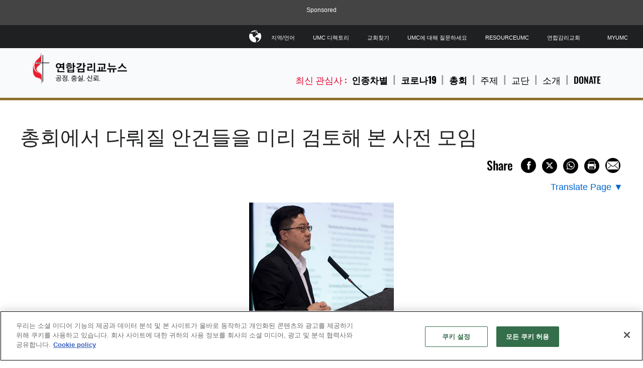

--- FILE ---
content_type: text/html; charset=utf-8
request_url: https://www.umnews.org/ko/news/review-the-agenda-to-be-discussed-in-the-pre-meeting-meeting-this-pre-
body_size: 18666
content:

<!DOCTYPE html>
<html lang="ko">
<!--[if gt IE 9]><!-->
<!--<![endif]-->
<head>
    <meta charset="utf-8">
    <!-- Google Consent Script -->
    <script>
  window.dataLayer = window.dataLayer || [];
  function gtag(){dataLayer.push(arguments);}

  gtag('consent', 'default', {
    'analytics_storage': 'granted'
  });
</script>
    <!-- End Google Consent Script -->

    	<!-- Google Tag Manager -->
	<script>
		(function(w, d, s, l, i) {
			w[l] = w[l] || [];
			w[l].push({
				'gtm.start':
					new Date().getTime(),
				event: 'gtm.js'
			});
			var f = d.getElementsByTagName(s)[0],
				j = d.createElement(s),
				dl = l != 'dataLayer' ? '&l=' + l : '';
			j.async = true;
			j.src =
				'https://www.googletagmanager.com/gtm.js?id=' + i + dl;
			f.parentNode.insertBefore(j, f);
		})(window, document, 'script', 'dataLayer', 'GTM-P9LG392');
	</script>
	<!-- End Google Tag Manager -->


    

    <link rel="dns-prefetch" href="https://geolocation.onetrust.com/">

    <!-- OneTrust Cookies Consent Notice start for www.umnews.org -->
    <!-- CookiePro Cookies Consent Notice start for www.umnews.org -->

<script src="https://cookie-cdn.cookiepro.com/scripttemplates/otSDKStub.js" data-document-language="true" type="text/javascript" charset="UTF-8" data-domain-script="83ca15bd-eb28-40c9-a4f4-beea3b20460f" ></script>
<script type="text/javascript">
function OptanonWrapper() { }
</script>
<!-- CookiePro Cookies Consent Notice end for www.umnews.org -->
    <!-- OneTrust Cookies Consent Notice end for www.umnews.org -->

<meta http-equiv="X-UA-Compatible" content="IE=edge">
<meta name="viewport" content="width=device-width, initial-scale=1.0">
<!-- Exclude Site From Search Metadata -->






    <meta property="og:site_name" content="United Methodist News Service" />
    <title>총회에서 다뤄질 안건들을 미리 검토해 본 사전 모임 | UMNews.org</title>
    <meta itemprop="name" content="총회에서 다뤄질 안건들을 미리 검토해 본 사전 모임 | UMNews.org" />
    <meta property="og:title" content="총회에서 다뤄질 안건들을 미리 검토해 본 사전 모임 | UMNews.org" />
    <meta property="twitter:title" content="총회에서 다뤄질 안건들을 미리 검토해 본 사전 모임 | UMNews.org" />
    <meta property="og:type" content="article" />
    <meta name="description" content="2012년 총회에 참석할 300여 명 이상의 총회 대의원들과 커뮤니케이터들, 그 이외의 사람들이 총회 기간인 4월 24일부터 5월 4일까지 다루게 될 안건들을 미리 알아보기 위해, 입법 논의의 장이 될 탬파컨벤션센터에 지난 1월 19일부터 21일까지 모였다." />
    <meta property="og:description" content="2012년 총회에 참석할 300여 명 이상의 총회 대의원들과 커뮤니케이터들, 그 이외의 사람들이 총회 기간인 4월 24일부터 5월 4일까지 다루게 될 안건들을 미리 알아보기 위해, 입법 논의의 장이 될 탬파컨벤션센터에 지난 1월 19일부터 21일까지 모였다." />
    <meta property="twitter:description" content="2012년 총회에 참석할 300여 명 이상의 총회 대의원들과 커뮤니케이터들, 그 이외의 사람들이 총회 기간인 4월 24일부터 5월 4일까지 다루게 될 안건들을 미리 알아보기 위해, 입법 논의의 장이 될 탬파컨벤션센터에 지난 1월 19일부터 21일까지 모였다." />
    <meta name="twitter:card" content="summary_large_image" />
    <meta itemprop="image" content="https://www.umnews.org/-/media/umc-media/2014/02/20/18/23/feature_image_pregenpaulchang.jpg?mw=1200&amp;hash=B7816ACAABB0C0948317042BBC68758C" />
    <meta property="og:image" content="https://www.umnews.org/-/media/umc-media/2014/02/20/18/23/feature_image_pregenpaulchang.jpg?mw=1200&amp;hash=B7816ACAABB0C0948317042BBC68758C" />
    <meta property="twitter:image" content="https://www.umnews.org/-/media/umc-media/2014/02/20/18/23/feature_image_pregenpaulchang.jpg?mw=1200&amp;hash=B7816ACAABB0C0948317042BBC68758C" />
    <meta name="thumbnail" content="https://www.umnews.org/-/media/umc-media/2014/02/20/18/23/feature_image_pregenpaulchang.jpg?mw=1200&amp;hash=B7816ACAABB0C0948317042BBC68758C" />
    <meta itemprop="datePublished" content="2012-01-30T12:00:00" />
    <meta itemprop="dateCreated" content="2018-05-22T18:57:51" />
    <link rel="canonical" href="https://www.umnews.org/ko/news/review-the-agenda-to-be-discussed-in-the-pre-meeting-meeting-this-pre-" />
    <meta itemprop="url" content="https://www.umnews.org/ko/news/review-the-agenda-to-be-discussed-in-the-pre-meeting-meeting-this-pre-" />
    <meta property="og:url" content="https://www.umnews.org/ko/news/review-the-agenda-to-be-discussed-in-the-pre-meeting-meeting-this-pre-" />
    <meta property="fb:pages" content="32408604530" />
    <meta property="fb:app_id" content="223543200506" />
    <meta name="twitter:site" content="@umns" />
<!-- Favicon -->
<link rel="apple-touch-icon" sizes="180x180" href="/apple-touch-icon.png?v=3">
<link rel="icon" type="image/png" sizes="32x32" href="/Assets/common/img/favicons/favicon-32x32.png?v=3">
<link rel="icon" type="image/png" sizes="16x16" href="/Assets/common/img/favicons/favicon-16x16.png?v=3">
<link rel="manifest" href="/manifest.json">
<link rel="mask-icon" href="/Assets/common/img/favicons/safari-pinned-tab.svg?v=3" color="#e4002b">
<link rel="shortcut icon" href="/favicon.ico">
<meta name="msapplication-TileColor" content="#ffffff">
<meta name="msapplication-config" content="/browserconfig.xml?v=3">
<meta name="theme-color" content="#ffffff"><!-- fonts -->
<link href="/Assets/umns/fonts/font.css" rel="stylesheet"/>

 <link href="/Assets/umns/css/korean-font.css?v20181204" rel="stylesheet" type="text/css"> 
<link href="/Assets/UMNS/css/site-css?v20181204" rel="stylesheet" type="text/css" />

    <!-- Hreflang -->
    <link rel="alternate" hreflang="ko" href="https://www.umnews.org/ko/news/review-the-agenda-to-be-discussed-in-the-pre-meeting-meeting-this-pre-" />

        <script src="https://ajax.googleapis.com/ajax/libs/jquery/3.5.1/jquery.min.js"></script>
        <script>window.jQuery || document.write('<script src="/Assets/umns/js/jquery-3.5.1.js"><\/script>')</script>
    <!-- metadata -->

    <script type="application/ld+json">
        {
        "@context" : "http://schema.org",
        "@type" : "WebSite",
        "name" : "United Methodist News Service",
        "alternateName" : "UM News",
        "url" : "https://www.umnews.org",
        "potentialAction": {
        "@type": "SearchAction",
        "target": "https://www.umnews.org/content#query={search_term_string}",
        "query-input": "required name=search_term_string"
        },
        "sameAs" : [
        "https://www.facebook.com/umnews",
        "https://www.youtube.com/playlist?list=PLByvp1Kd0UovhlQPAjmg7W_XgjcFe35FJ",
        "https://www.flickr.com/photos/umcommunications/albums",
        "https://twitter.com/umns"
        ]
        }
    </script>
<script async src="https://securepubads.g.doubleclick.net/tag/js/gpt.js"></script>
<script>
    window.googletag = window.googletag || { cmd: [] };
</script>
    <!-- Pagemarkup for style and script -->
    
    <!-- End Pagemarkup for style and script -->
</head>
<body class="">
    <!-- GTM Body Script -->
    	<!-- Google Tag Manager (noscript) -->
	<noscript>
		<iframe src="https://www.googletagmanager.com/ns.html?id=GTM-P9LG392"
		        height="0" width="0" style="display: none; visibility: hidden">
		</iframe>
	</noscript>
	<!-- End Google Tag Manager (noscript) -->

    <div class="layout-content-edge">

        

        <!-- Topmost Leaderboard Ad -->
        
    <div class="ads-outer-container top-ad">
        <p class="sponsor-text">Sponsored</p>
        <section class="ads-inner-container ">
            

<div class="">
<style scoped="">
    .center-topad {
        margin: 0px auto;
        text-align: center;
    }
</style>

<script async src="https://securepubads.g.doubleclick.net/tag/js/gpt.js"></script>

<script>
    window.googletag = window.googletag || { cmd: [] };

 googletag.cmd.push(function () {
    var mapping = googletag.sizeMapping()
      .addSize([1250, 0], [970, 90])   // Desktop
      .addSize([768, 0], [728, 90])    // Tablet
      .addSize([0, 0], [320, 50])      // Mobile
      .build();

            staticSlot = googletag.defineSlot('/3177589/UMNS_728x90', [[970, 90], [728, 90], [320, 50]], 'div-gpt-ad-1527181320255-0')
            .defineSizeMapping(mapping)
            .setTargeting('test', 'lazyload')
            .addService(googletag.pubads());

            googletag.pubads().enableSingleRequest();
            googletag.pubads().collapseEmptyDivs();
            googletag.pubads().enableLazyLoad({
                fetchMarginPercent: 500,
                renderMarginPercent: 200,
                mobileScaling: 2.0
            });
            var langs = ['en','fr','pt','ko','es'];
            var path = (location.pathname || '/').replace(/\/+$/,'').toLowerCase();
            var segs = path.split('/').filter(Boolean);
            var isHome = segs.length === 0 || (segs.length === 1 && langs.indexOf(segs[0]) !== -1);
            if (isHome)  {
            googletag.pubads().setTargeting('pageID', ['Home']);
           }
        googletag.pubads().refresh();
        googletag.enableServices();
    });
</script>

<!-- Ad container -->
<div class="center-topad" id="div-gpt-ad-1527181320255-0"> 
  <script>
    googletag.cmd.push(function () {
        googletag.display('div-gpt-ad-1527181320255-0');
    });
  </script>
</div>

<!-- Responsive CSS for the ad container -->
<style>
    .center-topad {
        margin: 0 auto;
    }

    /* Large screens (desktops) */
    @media (min-width: 1250px) {
        .center-topad {
            width: 970px;
            height: 90px;
        }
    }

    /* Medium screens (tablets) */
    @media (min-width: 768px) and (max-width: 1249px) {
        .center-topad {
            width: 728px;
            height: 90px;
        }
    }

    /* Small screens (mobile phones) */
    @media (max-width: 767px) {
        .center-topad {
            width: 320px;
            height: 50px;
        }
    }
</style></div>
        </section>
    </div>


        <header class="site-header">
	
<div class="site-logo image-dimensions" id="headerlogo" role="banner">
    <a class="site-logo-link" href="/ko/">
        <img src="https://www.umnews.org/-/media/umc-media/2019/09/12/19/57/umn_logo_kor_clr.png?la=ko&amp;h=79&amp;w=300&amp;hash=49B3D1AA9B34958CBD7F5FF1848CA5A2" alt="" loading="eager" />
    </a>
</div>

	<div class="nav-container">
		<nav class="nav-main" aria-label="site main navigation">
	        <span class="trending-label">최신 관심사 :</span>


<ul class="nav-trending">
        <li>
            <a href="/ko/category/racism" title="인종차별" class=" trending-topic">
                인종차별
            </a>
        </li>
        <li>
            <a href="https://www.umnews.org/-/media/3d6658d8a0bf4e75b3e2d050fabcf4e1.ashx" title="코로나19" class=" trending-topic">
                코로나19
            </a>
        </li>
        <li>
            <a href="/ko/tag/general-conference" title="총회" class=" trending-topic">
                총회
            </a>
        </li>


    <li>
        <a href="#" aria-haspopup="true"aria-expanded="false">
            주제 
        </a>
            <div class="subnav layer">



<ul>
    
        <li>
            <a href="/ko/tag/ask-the-umc" title="UMC에 관해 알기"  >
                <input type="hidden" class="showChildInput" value="False" />
                UMC에 관해 알기
            </a>
        </li>
        <li>
            <a href="/ko/category/church-growth" title="교회 성장"  >
                <input type="hidden" class="showChildInput" value="False" />
                교회 성장
            </a>
        </li>
        <li>
            <a href="/ko/category/church-history" title="교회 역사"  >
                <input type="hidden" class="showChildInput" value="False" />
                교회 역사
            </a>
        </li>
        <li>
            <a href="/ko/tag/environment" title="환경"  >
                <input type="hidden" class="showChildInput" value="False" />
                환경
            </a>
        </li>

    
</ul>
<ul>
    
        <li>
            <a href="https://www.umnews.org/-/media/3d6658d8a0bf4e75b3e2d050fabcf4e1.ashx" title="Commentaries"  >
                <input type="hidden" class="showChildInput" value="False" />
                Commentaries
            </a>
        </li>
        <li>
            <a href="/ko/category/disaster-relief" title="재난 구호"  >
                <input type="hidden" class="showChildInput" value="False" />
                재난 구호
            </a>
        </li>
        <li>
            <a href="/ko/category/theology-and-education" title="신학"  >
                <input type="hidden" class="showChildInput" value="False" />
                신학
            </a>
        </li>
        <li>
            <a href="https://www.umnews.org/-/media/3d6658d8a0bf4e75b3e2d050fabcf4e1.ashx" title="정치"  >
                <input type="hidden" class="showChildInput" value="False" />
                정치
            </a>
        </li>

    
</ul>
<ul>
    
        <li>
            <a href="/ko/category/faith-stories" title="신앙 간증"  >
                <input type="hidden" class="showChildInput" value="False" />
                신앙 간증
            </a>
        </li>
        <li>
            <a href="/ko/category/global-health" title="세계 보건"  >
                <input type="hidden" class="showChildInput" value="False" />
                세계 보건
            </a>
        </li>
        <li>
            <a href="/ko/category/human-rights" title="인권"  >
                <input type="hidden" class="showChildInput" value="False" />
                인권
            </a>
        </li>
        <li>
            <a href="" title="인간의 성(性)"  >
                <input type="hidden" class="showChildInput" value="False" />
                인간의 성(性)
            </a>
        </li>

    
</ul>
<ul>
    
        <li>
            <a href="https://www.umnews.org/-/media/3d6658d8a0bf4e75b3e2d050fabcf4e1.ashx" title="기아"  >
                <input type="hidden" class="showChildInput" value="False" />
                기아
            </a>
        </li>
        <li>
            <a href="/ko/category/immigration" title="이민"  >
                <input type="hidden" class="showChildInput" value="False" />
                이민
            </a>
        </li>
        <li>
            <a href="https://www.umnews.org/-/media/3d6658d8a0bf4e75b3e2d050fabcf4e1.ashx" title="개체교회"  >
                <input type="hidden" class="showChildInput" value="False" />
                개체교회
            </a>
        </li>
        <li>
            <a href="https://www.umnews.org/-/media/3d6658d8a0bf4e75b3e2d050fabcf4e1.ashx" title="선교"  >
                <input type="hidden" class="showChildInput" value="False" />
                선교
            </a>
        </li>

    
</ul>
<ul>
    
        <li>
            <a href="/ko/tag/native-peoples" title="Native Peoples"  >
                <input type="hidden" class="showChildInput" value="False" />
                Native Peoples
            </a>
        </li>
        <li>
            <a href="/ko/tag/peace" title="Peace and Justice"  >
                <input type="hidden" class="showChildInput" value="False" />
                Peace and Justice
            </a>
        </li>
        <li>
            <a href="/ko/category/poverty" title="빈곤"  >
                <input type="hidden" class="showChildInput" value="False" />
                빈곤
            </a>
        </li>
        <li>
            <a href="/ko/category/racism" title="인종차별"  >
                <input type="hidden" class="showChildInput" value="False" />
                인종차별
            </a>
        </li>

    
</ul>
<ul>
    
        <li>
            <a href="/ko/category/violence" title="폭력"  >
                <input type="hidden" class="showChildInput" value="False" />
                폭력
            </a>
        </li>
        <li>
            <a href="https://www.umnews.org/-/media/3d6658d8a0bf4e75b3e2d050fabcf4e1.ashx" title="연합감리교 남성회"  >
                <input type="hidden" class="showChildInput" value="False" />
                연합감리교 남성회
            </a>
        </li>
        <li>
            <a href="https://www.umnews.org/-/media/3d6658d8a0bf4e75b3e2d050fabcf4e1.ashx" title="연합감리교 여선교회"  >
                <input type="hidden" class="showChildInput" value="False" />
                연합감리교 여선교회
            </a>
        </li>
        <li>
            <a href="/ko/category/young-people" title="청장년"  >
                <input type="hidden" class="showChildInput" value="False" />
                청장년
            </a>
        </li>

    
</ul>
            </div>
    </li>
    <li>
        <a href="#" aria-haspopup="true"aria-expanded="false">
            교단 
        </a>
            <div class="subnav layer">

<ul>
    
        <li>
            <a href="/ko/category/connectional-table" title="연대사역협의회"  >
                <input type="hidden" class="showChildInput" value="False" />
                연대사역협의회
            </a>
        </li>
        <li>
            <a href="/ko/category/general-agencies" title="총회 기관"  >
                <input type="hidden" class="showChildInput" value="False" />
                총회 기관
            </a>
        </li>

    
</ul>
<ul>
    
        <li>
            <a href="/ko/category/bishops" title="총감독회의"  >
                <input type="hidden" class="showChildInput" value="False" />
                총감독회의
            </a>
        </li>
        <li>
            <a href="/ko/category/general-conference" title="총회"  >
                <input type="hidden" class="showChildInput" value="False" />
                총회
            </a>
        </li>

    
</ul>
<ul>
    
        <li>
            <a href="/ko/category/judicial-council" title="사법위원회"  >
                <input type="hidden" class="showChildInput" value="False" />
                사법위원회
            </a>
        </li>
        <li>
            <a href="/ko/category/annual-conferences" title="연회"  >
                <input type="hidden" class="showChildInput" value="False" />
                연회
            </a>
        </li>

    
</ul>
<ul>
    
        <li>
            <a href="/ko/category/central-conferences" title="해외지역총회"  >
                <input type="hidden" class="showChildInput" value="False" />
                해외지역총회
            </a>
        </li>
        <li>
            <a href="/ko/category/jurisdictional-conferences" title="지역총회"  >
                <input type="hidden" class="showChildInput" value="False" />
                지역총회
            </a>
        </li>

    
</ul>


            </div>
    </li>
    <li>
        <a href="#" aria-haspopup="true"aria-expanded="false">
                <i class="icon-hellipsis"></i>
            소개
        </a>
            <div class="subnav layer">

<ul>
    
        <li>
            <a href="https://www.umnews.org/ko/news/contact-united-methodist-news-service" title="연락처"  >
                <input type="hidden" class="showChildInput" value="False" />
                연락처
            </a>
        </li>
        <li>
            <a href="https://www.resourceumc.org/en/landing-pages/subscription-management/duru-allimi-subscribe" title="구독"  >
                <input type="hidden" class="showChildInput" value="False" />
                구독
            </a>
        </li>

    
</ul>
<ul>
    
        <li>
            <a href="/ko/tag/ask-the-umc" title="UMC에 관해 알기"  >
                <input type="hidden" class="showChildInput" value="False" />
                UMC에 관해 알기
            </a>
        </li>
        <li>
            <a href="https://www.facebook.com/umnews" title="Facebook"  target=&quot;_blank&quot; >
                <input type="hidden" class="showChildInput" value="False" />
                Facebook
            </a>
        </li>

    
</ul>
<ul>
    
        <li>
            <a href="https://www.flickr.com/photos/umcommunications/albums" title="Flickr"  target=&quot;_blank&quot; >
                <input type="hidden" class="showChildInput" value="False" />
                Flickr
            </a>
        </li>
        <li>
            <a href="https://www.youtube.com/playlist?list=PLByvp1Kd0Uot-3p1lxd53ntOpeGts099b" title="YouTube"  target=&quot;_blank&quot; >
                <input type="hidden" class="showChildInput" value="False" />
                YouTube
            </a>
        </li>

    
</ul>
<ul>
    
        <li>
            <a href="" title="RSS Feed"  >
                <input type="hidden" class="showChildInput" value="False" />
                RSS Feed
            </a>
        </li>
        <li>
            <a href="/ko/tag/blogs-and-commentary" title="논평 "  >
                <input type="hidden" class="showChildInput" value="False" />
                논평 
            </a>
        </li>

    
</ul>


            </div>
    </li>
    <li>
        <a href="#" aria-haspopup="true"aria-expanded="false">
            Donate
        </a>
            <div class="subnav layer">
<ul>
    
        <li>
            <a href=" https://umcom.givecloud.co/fundraising/forms/PYDVV6DX" title="Your gift will make a difference."  target=&quot;_blank&quot; >
                <input type="hidden" class="showChildInput" value="False" />
                Your gift will make a difference.
            </a>
        </li>

    
</ul>



            </div>
    </li>


</ul>

</nav><nav class="nav-tools" aria-label="site tool navigation">
	<ul>
    
        <li class="has-layer">
            <a href="#" aria-haspopup="true" aria-expanded="false" role="button"><i class="icon-globe"></i>지역/언어</a>
            <div class="subnav layer">
<ul class="row regionLinksList">
		<li class="column">
			<a href="#">GLOBAL</a>
			<div class="subnav">
				<ul>
						<li>
							<a href = "/en/?region=GLOBAL"><span class="lang">en</span> English</a>
						</li>
						<li>
							<a href = "/es/?region=GLOBAL"><span class="lang">es</span> Español</a>
						</li>
						<li>
							<a href = "/ko/?region=GLOBAL"><span class="lang">ko</span> 한국어</a>
						</li>
						<li>
							<a href = "/fr/?region=GLOBAL"><span class="lang">fr</span> Français</a>
						</li>
						<li>
							<a href = "/pt/?region=GLOBAL"><span class="lang">pt</span> Português</a>
						</li>
						<li>
							<a href = "https://www.emk.de" target= "_blank"><span class="lang">DE</span> Deutsch</a>
						</li>
						<li>
							<a href = "https://www.metodistkirken.no/"><span class="lang">NO</span> Norsk</a>
						</li>
				</ul>
			</div>
		</li>
</ul>

            </div>
        </li>
            <li>
            <a href="https://www.umc.org/ko/news-and-more/directory" title="UMC 디렉토리"  >
                <input type="hidden" class="showChildInput" value="False" />
                UMC 디렉토리
            </a>
        </li>
        <li>
            <a href="https://www.umc.org/ko/find-a-church" title="교회찾기"  class="교회찾기">
                <input type="hidden" class="showChildInput" value="False" />
                교회찾기
            </a>
        </li>
        <li>
            <a href="https://www.umc.org/ko/who-we-are/ask-the-umc-faqs" title="UMC에 대해 질문하세요"  >
                <input type="hidden" class="showChildInput" value="False" />
                UMC에 대해 질문하세요
            </a>
        </li>
        <li>
            <a href="https://www.resourceumc.org/ko" title="ResourceUMC"  target=&quot;_blank&quot; >
                <input type="hidden" class="showChildInput" value="False" />
                ResourceUMC
            </a>
        </li>
        <li>
            <a href="http://umc.org" title="연합감리교회"  target=&quot;_blank&quot; >
                <input type="hidden" class="showChildInput" value="False" />
                연합감리교회
            </a>
        </li>
        <li>
            <a href="https://www.resourceumc.org/en/landing-pages/myumc" title="MyUMC"  >
                <input type="hidden" class="showChildInput" value="False" />
                MyUMC
            </a>
        </li>

    
</ul>

</nav>
	</div>
	<a class="mobile-navigation-trigger" href="#">
		<span class="trigger">Navigation</span>
	</a>

	
</header>

        


   <div id="searchbar" class="search-bar-wrapper" hidden>
        <div class="search-inner">
            <input type="text" placeholder="Search..." aria-label="Search input" />
            <a class="searchicon"><i class="icon-search"></i></a>
        </div>
    </div>


        

        <!-- Page content -->
        <main class="main-landing" style="max-width: none">
            
        </main>
        <main>
            <article class="row scaffolding ">
		

    <header class="article-header">
        <h1 class="page-title">총회에서 다뤄질 안건들을 미리 검토해 본 사전 모임</h1>

        <input type="hidden" id="hiddenArticleId" value="{A8C97460-7D67-4BB0-9F6F-94C4F264A374}" />
        <input type="hidden" id="hiddenArticleTemplateGuid" value="{798BB79C-0DAA-40B3-AE79-E1F3358793B3}" />


                <div class="article-meta">
            
        </div>

        <div class="article-tools">

            <div class="wrap jump-utilities">
    <div class="social-buttons">
        <div class="section-title">
            Share
        </div>
        
<div>
    <button class="at-icon-wrapper at-share-btn icon-radius" onclick="window.open('https://www.facebook.com/sharer/sharer.php?u=https://www.umnews.org/ko/news/review-the-agenda-to-be-discussed-in-the-pre-meeting-meeting-this-pre-', '_blank','width=400, height=300'); return false;" aria-label="Share on Facebook">
        <span class="at-icon-wrapper" aria-hidden="true">
            <i class="icon-facebook facebook-style"></i>
        </span>
    </button>

    <button class="at-icon-wrapper at-share-btn icon-radius" onclick="window.open('https://www.x.com/share?text=&url=https://www.umnews.org/ko/news/review-the-agenda-to-be-discussed-in-the-pre-meeting-meeting-this-pre-', '_blank','width=400, height=300'); return false;" aria-label="Share on X/Twitter">
        <span class="at-icon-wrapper" aria-hidden="true">
            <i class="icon-x twitter-style"></i>
        </span>
    </button>

    <button class="at-icon-wrapper at-share-btn icon-radius" onclick="window.open('https://wa.me/?text=https://www.umnews.org/ko/news/review-the-agenda-to-be-discussed-in-the-pre-meeting-meeting-this-pre-', '_blank','width=400, height=300'); return false;" aria-label="Share on WhatsApp">
        <span class="at-icon-wrapper" aria-hidden="true">
            <i class="icon-whatsapp whatsapp-style"></i>
        </span>
    </button>


    <button class="at-icon-wrapper at-share-btn icon-radius" onclick="window.print()" aria-label="Print this page">
        <span class="at-icon-wrapper" aria-hidden="true">
            <i class="icon-print print-style"></i>
        </span>
    </button>

    <button class="at-icon-wrapper at-share-btn icon-radius" onclick="sendEmail();" aria-label="Share via Email">
        <span class="at-icon-wrapper" aria-hidden="true">
            <i class="icon-email email-style"></i>
        </span>
    </button>
</div>
<script>
function sendEmail()
{
    window.location = "mailto:?subject=[Shared Post from UMNews.org] &body=Someone thinks you may be interested in the following post:%0D%0A%0D%0A  %0D%0A https://www.umnews.org/ko/news/review-the-agenda-to-be-discussed-in-the-pre-meeting-meeting-this-pre-";
}
</script>
    </div>
    
</div>
    <div class="translate-page">
            <button aria-expanded="false" aria-label="Open Translate Options" aria-controls="dropdown-content" class="translate-page-dropdown" aria-haspopup="true">
                <span class="translate-text">Translate Page</span>
                <span aria-hidden="true">▼</span>
            </button>

        <div id="dropdown-content" class="dropdown-content" role="menu" hidden>
                                <div class="google-translation">
                        <span class="section-label">Google Translation</span>
                        <a href="https://www-umnews-org.translate.goog/ko/news/review-the-agenda-to-be-discussed-in-the-pre-meeting-meeting-this-pre-?_x_tr_sl=ko&amp;_x_tr_tl=en" target="_blank" hreflang="en" lang="en">English</a>
                        <a href="https://www-umnews-org.translate.goog/ko/news/review-the-agenda-to-be-discussed-in-the-pre-meeting-meeting-this-pre-?_x_tr_sl=ko&amp;_x_tr_tl=fr" target="_blank" hreflang="fr" lang="fr">Français</a>
                        <a href="https://www-umnews-org.translate.goog/ko/news/review-the-agenda-to-be-discussed-in-the-pre-meeting-meeting-this-pre-?_x_tr_sl=ko&amp;_x_tr_tl=pt" target="_blank" hreflang="pt" lang="pt">Português</a>
                        <a href="https://www-umnews-org.translate.goog/ko/news/review-the-agenda-to-be-discussed-in-the-pre-meeting-meeting-this-pre-?_x_tr_sl=ko&amp;_x_tr_tl=es" target="_blank" hreflang="es" lang="es">Español</a>
                        <a href="https://www-umnews-org.translate.goog/ko/news/review-the-agenda-to-be-discussed-in-the-pre-meeting-meeting-this-pre-?_x_tr_sl=ko&amp;_x_tr_tl=sw" target="_blank" hreflang="sw" lang="sw">Kiswahili</a>
                        <a href="https://www-umnews-org.translate.goog/ko/news/review-the-agenda-to-be-discussed-in-the-pre-meeting-meeting-this-pre-?_x_tr_sl=ko&amp;_x_tr_tl=tl" target="_blank" hreflang="tl" lang="tl">Filipino</a>
                    </div>
        </div>
    </div>


        </div>
    </header>

    <div class="umnews-gallery-positioner ">



    <figure>
        <img src="https://www.umnews.org/-/media/umc-media/2014/02/20/18/23/feature_image_pregenpaulchang.jpg?la=ko&amp;mw=1200&amp;hash=8C0D0097DEA63AF3FC20D6C2BDD949B4" title="" alt="" loading="lazy" />
        
            <figcaption style="">한인목회강화협의회 사무총장인 장학순 목사.</figcaption>
    </figure>

    </div>
    <section class="page-content column">

        

        <div class="article-content">
            <p>편집자 주: 이 기사는 얼마 전 플로리다 탬파에서 있었던 총회 브리핑에서 얘기되었던 안건들에 대한 짤막한 내용이다. <a href="http://www.umc.org/site/apps/nlnet/content3.aspx?c=lwL4KnN1LtH&b=5259669&ct=11605305" target="_blank">Umc.org에 개재될 다른 기사</a>에서는 교회 구조 조정 제안에 초점을 맞출 예정이다.</p>

<p>최근 3일 간의 브리핑에서 발표된 다양한 안건들은 이번 봄 열리는 연합감리교회 입법기관에서 다루어야 할 분량들을 짐작하게 했다.</p>

<p><a href="http://www.koreanumc.org/site/c.kqLSIYOxGnF/b.5771191/k.6887/5250954924_4954849885/apps/nl/newsletter3.asp" target="_blank">2012년 총회</a>에 참석할 300여 명 이상의 총회 대의원들과 커뮤니케이터들, 그 이외의 사람들이 총회 기간인 4월 24일부터 5월 4일까지 다루게 될 안건들을 미리 알아보기 위해, 입법 논의의 장이 될 탬파컨벤션센터(Tampa Convention Center)에 지난 1월 19일부터 21일까지 모였다. 이 행사는 다른 총회기관들과 사역 단체들의 참여와 지원을 받아 연합감리교회 공보부(United Methodist Communications)에서 주관했다. 다음은 이 모임에서 얘기되었던 내용을 간추린 것이다.</p>

<h4><b>생동하는 교회로의 향함</b></h4>

<p>안수 과정(Ordination Process)에 대해 제출된 변화 내용은 파송 보장 약속(Guaranteed Appointments)을 없애고, 안수 과정을 간소화하며, 세상에 변화를 가져올 예수 그리스도의 제자를 길러내는데 더 주안점을 주게 될 것이라고 목회직제특별연구위원회(Study of Ministry commission) 일원들이 교역자 효율성에 관한 제안 안건들에 대해 말했다.</p>

<p>매사츄세츠 에버레트(Everett)의 글렌데일연합감리교회를 담임하고 있는 Jay Williams 목사는 위임(commissioning) 단계를 없애고, 사역 오리엔테이션을 신설하고, 연회마다 직업 적성 코오디네이터(Vocational discernment coordinator)를 두도록 하는 이 계획안을 지지했다.</p>

<p>파송 보장은 총회에서 안수사역자로서의 권리를 갖게 된 여성들을 보호하기 위한 방편으로 1956년 장정(Book of Discipline)에 도입되었다고 캘리포니아-패시픽연회의 하와이 지방감리사인 최성수(Tom Choi) 목사는 말했다.</p>

<p>"인종차별과 성차별이 아주 없어진 것은 아니지만, 지금 우리는 56년 전과는 다른 상황에 있다"고 최 목사는 말했다.</p>

<p>지도력은 창조적이고 민첩해야 한다고 미주리주 콜럼비아의 미주리연합감리교회를 담임하고 있는 Amy Gearhart 목사는 말했다. 하자가 없는(in good standing) 정회원 목회자들의 파송 보장은 "선교에 장애"(barrier to mission)가 되어 왔다고 그녀는 말했다.</p>

<p>2010년 연합감리교회지속성장자문단(United Methodist Sustainability Advisory Group)에서는 교단 내에 파송 할 수 있는 곳보다 목회자들이 784명 더 많다는 보고서를 제출했다. 젊은 교역자들을 발굴하고 장려하지 않는다면 2013년까지 교역자들이 은퇴함으로 인해 목회자 수의 부족을 가져오게 될 것이다.</p>

<h4><b>특임 감독(Set-aside bishop)</b></h4>

<p>현 총감독회 회장을 맡고 있는 Larry Goodpaster 감독은 감독구의 책임을 맡지 않는 "특임 감독직"(Set-aside Bishop)을 신설하자는 제안에 대해 토의했다.</p>

<p>"총감독회 회장직을 감당하면서 감독 관할구역을 동시에 이끌어간다는 것은 거의 불가능합니다"라고 그는 말했다.</p>

<p>몇몇 대의원들은 파송 보장제 폐지와 맞물린 새로운 감독직 제안이 감독들에게 더 많은 힘을 실어주게 되지 않을까 하는 의문을 드러냈다.</p>

<p>Goodpaster 감독은 총회가 계속 유일하게 전 교단을 대변하게 될 것이며, 감독들은 연합감리교회 장정에 따르게 될 것이라는 점을 강조했다.</p>

<h4><b>소수인종 특별사역(Ethnic initiatives)</b></h4>

<p>연합감리교회 소수인종사역을 대표하는 이들은 종종 자신들이 "보이지 않는 것"처럼 느껴진다며 뉴스-브리핑 참석자들에게 관심을 가져줄 것을 요청했다.</p>

<p>교단의 소수인종 특별사역은 연합감리교회로 더 다양한 인종의 사람들을 이끌어 새로운 교회를 개척하고 새로운 지도자들을 양성하는 일을 돕고 있다.</p>

<p>"모든 인종을 위한 교회가 되고, 그들의 언어로 복음을 전하는 것이 우리의 사명입니다"라고 소수인종사역을 대변해 Francisco Cañas 목사는 말했다. 그는 히스패닉목회강화안(National Plan for Hispanic/Latino Ministry)의 사무총장을 맡고 있다.</p>

<p>이 단체는 교단 내 13개 총회기관 중에서 9개 기관을 하나의 새로운 <a href="http://www.umc.org/site/apps/nlnet/content3.aspx?c=lwL4KnN1LtH&b=5765535&ct=11216731" target="_blank">연합감리교회 연대선교사역센터(United Methodist Center for Connectional Mission and Ministry)</a>로 통합한다는 계획이 들어 있는 연합감리교회 구조 조정 제안에 대해 우려를 표명했다.</p>

<p>소수인종 특별사역팀들은 연대사역협의회(Connectional Table)와 총감독회(Council of Bishops)의 승인을 받아 구조 조정 제안을 발전시킨 임시운영팀(Interim Operations Team)이 제안한 새로운 구조에 대해 자신들의 의견이 거의 포함되지 않았다고 말했다. 연대사역협의회에서 이 입법안의 초안을 작성했다.</p>

<p>“우리의 소속과 재정 지원에 관해 어느 정도는 직접적으로 의견을 말할 수 있어야 합니다”라고 21세기 흑인교회강화안(Strengthening the Black Church for the 21st Century)의 사무총장을 맡고 있는 Fred A Allen 목사는 말했다.</p>

<p>“태평양 섬주민들은 자신들의 교회가 죽어가는 것을 보기 전에 마지막 남은 돈을 헌금할 것입니다. 가족의 일원이 될 수 있도록 여러분의 협력이 필요합니다”라고 태평양섬주민사역(Pacific Islanders National Plan)의 사무총장인 Monalisa Tui'tahi는 말했다.</p>

<p>한인목회강화협의회(United Methodist Council on Korean American Ministries)와 아시안언어선교사역(Asian American Language Ministry), 미원주민종합협의회(Native American Comprehensive Plan) 대표들도 의견을 밝혔다.</p>

<h4><b>회개와 치유의 길</b></h4>

<p>“만약 당신의 최대의 희망이 또한 최대의 두려움이라면 여러분은 어떻겠습니까?”</p>

<p>미원주민종합협의회(Native American Comprehensive Plan)의 사무총장을 맡고 있는 Anitl Phillips 목사가 조용하게 이 질문을 하자 총회대의원들과 커뮤니케이터들, 기관 스텝들이 있던 모여 있던 그 방에는 정적이 흘렀다.</p>

<p><a href="http://www.umc.org/site/apps/nlnet/content3.aspx?c=lwL4KnN1LtH&b=5259669&ct=11306701" target="_blank">미원주민을 위한 회개와 치유 조례(An Act of Repentance and Healing for Indigenous Persons)</a>는 4월 27일부터 열리는 2012년 총회에서 논의될 예정이다.</p>

<p>“저에게는 두 가지 정체성이 있습니다. 하나는 기독교인이라는 것, 그리고 또 다른 하나는 미원주민이라는 것입니다”라고 그녀는 말했다.</p>

<p>“‘그렇습니다’ 두려움과 떨림으로 말씀 드리지만 회개가 가능합니다, 이것이 솔직한 심정입니다.”</p>

<p>전 세계에서 온 거의 1,000명에 이르는 대의원이 모이는 탬파컨벤션센터에서 그리 멀지 않은 곳에는 1987년 이 센터가 건설되었을 때 발견된 작은 미원주민 부족의 유적을 기리는 기념비가 세워져 있다.</p>

<p>“사원의 고분은 5층 건물 높이로 그리스도의 시대 이전에 존재했었습니다”라고 연합감리교회 연합사업위원회(United Methodist Commission on Christian Unity and Interreligious Concerns) 총무인 Stephen Sidorak 목사는 말했다. 탬파는 <a href="http://www.umc.org/site/apps/nlnet/content2.aspx?c=lwL4KnN1LtH&b=6216251&ct=8724333" target="_blank">미원주민과 아프리카 노예들의 이송센터</a>이기도 했다고 그는 말했다.</p>

<p>“우리가 과거에 한 일들에 대해, 그리고 마무리 짖지 못한 일들에 대해 회개해야 합니다”라고 Sidorak 목사는 말했다.</p>

<p>예배 준비 위원회에서는 “연합감리교회가 전파된 곳은 어느 곳이던지,” 그곳에 살고 있던 원주민들로부터 이야기를 수집하기 위해 필리핀과 다른 지역들을 방문했다.</p>

<p>“저의 희망은 그리스도 안에 있습니다. 제가 여러분을 그리스도 안의 형제자매라 생각하는 것처럼 여러분도 저를 미원주민들을 대표하는 사람으로 여겨주시길 부탁 드립니다. 그것이 여러분이 총회에서 하시게 될 가장 중요한 일들 중의 하나입니다”라고 그녀는 말했다.</p>

<h4><b>교회의 범 세계성(Worldwide nature of the church)</b></h4>

<p>20명으로 구성된 연합감리교회 범 세계성 연구위원회(Committee to Study the Worldwide Nature of The United Methodist Church)에서는 어떻게 하면 긴밀한 관계로 발전시켜 나가며, 현지의 권한을 늘려가고, 힘과 대표성의 공평한 나눔이 이루어질 수 있을지에 대해 검토했다고 위원회의 장을 맡고 있는 캔자스지역의 Scott Jones 감독은 보고했다.</p>

<p>이 과정에는 전 세계 연합감리교인들과의 협의가 포함되었다.</p>

<p>“모든 곳에서 들었던 것들 내용 중에는... 교회 전체적인 형평성이 더 이루어지기를 바라는 것이었습니다”라고 Upper New York 연회의 지방감리사인 Cathy Stengel 목사는 말했다.</p>

<p>위원회 부의장인 짐바브웨의 Forbes Matonga 목사는 교단이 소속원들을 단결시킬 수 있도록 변화해야 한다고 말했다. “사람들의 의견을 들으면서 우리가 만난 사람들은 연합감리교인으로 남아있기를 원하고 있는 것이 분명했다”고 그는 덧붙였다.</p>

<p>미국 이외의 해외지역총회(Central Conferences)들은 장정을 나름대로 다르게 적용할 수 있는 권리가 있지만, “어느 누구도 어떤 것을 다르게 적용할 수 있고, 그렇지 않은지 알고 있는 이가 없다”고 Jones 감독은 지적했다. 이 위원회에서는 이 문제를 해결하기 위한 <a href="http://www.worldwideumc.org/" target="_blank">입법안을 제출했다.</a></p>

<p>위원회에서 제출한 다른 입법 청원은 세계 교회의 요구에 부응할 수 있는 총회 기관의 의무에 중점을 두고 범 세계적인 교단의 본보기에 관한 대화를 계속 이어갔다.</p>

<h4><b>교역자 연금의 변화</b></h4>

<p>총회에서는 은퇴준비 위험부담을 연회보다는 개별 교역자들에게 더 많이 지우게 될 교역자 연금 변화에 관한 두 가지 제안을 검토하게 된다.</p>

<p><a href="http://www.gbophb.org/" target="_blank">총회은급의료혜택부(United Methodist Board of Pension and Health Benefits)</a>에서는 다음의 두 가지 옵션 중에 하나를 교단 최고 입법기관이 선택해 줄 것을 요청하고 있다. 그 첫째는 교역자의 현 은퇴 프로그램 같이 확정급여형(defined benefit)과 확정기여형(defined contribution)을 결합해 교역자의 혜택을 감소하면서 결과적으로 연회의 부담은 적어지는 제도이다. 두 번째는 확정기여형만을 채택하는 것이다.</p>

<p>확정급여형(defined benefit plan)은 고용주가 큰 투자 위험 부담을 감수하면서 평생 매달 연금을 지불하는 것이다. 대부분의 기업 종업원들이 들어 있는 401(k) 퇴직연금처럼 확정기여형(defined contribution plan)은 교역자가 평생 동안 연금이 바닥나지 않을 것이라는 가정을 바탕으로 퇴직시 사용하는 계정 잔액 구좌를 제공한다.</p>

<p>은급혜택부에서는 확정기여형과 축소된 확정급여형이 혼합된 첫 번째 안을 추천하고 있다.</p>

<p>이 두 가지 옵션 모두 연회 부담을 15% 정도 줄일 수 있게 된다.</p>

<p>“우리는 희망의 신학을 품고 있지만, 그렇다고 그 희망을 보험 설계적인 추정으로 구축하지는 않습니다”라고 은급혜택부 총무인 Barbara Boigegrain은 말했다.</p>

<p>제안된 변화로 이미 연금을 받고 있는 은퇴 교역자의 혜택이 줄어들거나 현역 교역자들이 이미 얻은 수익에 영향을 미치지는 않는다.</p>

<h4><b>교회 예산</b></h4>

<p>미국 경제가 나아지면서 40% 이상의 연합감리교회들이 “재정 상태를 양호 혹은 아주 좋다”라고 평했다고 총회재무행정협의회(General Council on Finance and Administration)의 부총무인 John Goolsbey는 보고했다.</p>

<p>하지만 교회 전반적으로는 경기 침체에 대응해 직원 감원과 급여 동결, 사역의 재정비를 하고 있다고 그는 말했다. 이런 침체로 교회 기부금과 예금, 자본 계획, 선교 헌금 등이 영향을 받았다.</p>

<p>이번 총회에서 총회재무행정협의회의 주요 임무는 2013-16년 동안의 교단 운영 예산 제안을 발표하는 것이다. 이 기관에서는 또한 <a href="http://www.gcfa.org/gc2012" target="_blank">43개의 청원서도 제출했다.</a></p>

<p>예산수립 과정을 용이하게 하기 위해 이 기관에서는 경제자문위원회를 구성해 세 가지 경제 상황 시나리오를 만들고 교단 기관들의 기획에 맞추어 조정을 했다고 Pat Youngguist 목사는 말했다.</p>

<p>권장 예산액인 6억3백만 달러는 6.6% 줄어든 액수로, 이전 4년간 운영 예산보다 적은 액수를 예산책정하기는 처음이다.</p>

<p>세계봉사기금(World Service Fund)은 전체 예산의 52%로 3억1천1백6십만 달러이다. 이외에도 사역자양성기금(Ministerial Education) 1억5백6십만 달러, 감독실기금(Episcopal Fund) 9천3십만 달러, 총회행정기금(General Administration Fund) 8백2십만 달러, 흑인대학기금(Black College Fund) 4천2백십만 달러, 아프리카대학기금(Africa University Fund) 9백4십만 달러, 교회연합사업협력기금(Interdenominational Cooperation Fund) 8백2십만 달러가 된다.</p>

<p>“여러분의 분담금의 지원 없이 이런 귀한 사역들은 이루어질 수 없습니다”라고 총회재무행정협의회의 A. Moses Kumar 총무는 총회대의원들에게 상기시켰다.</p>

<h4><b>거룩한 대화(Holy conversation)</b></h4>

<p>“민감한 사안에 관한 거룩한 대화” 부분을 인도한 미네소타지역의 Sally Dyck 감독은 “많은 사람들에게는 총회가 아주 공포스럽습니다”라고 말했다.</p>

<p>“연합감리교인 우리는 더 좋은 방법을 보여줄 수 있을 것입니다.”</p>

<p>거룩한 회의(holy conference) 혹은 거룩한 대화(holy conversation)는 “서로를 존중하는 대화와 관계 구축의 분위기를 만들어 갑니다”라고 그녀는 말했다. 목표는 논쟁이 아닌 대화를 나누고, “승자”와 :”패자”를 가리기보다는 중요한 문제에 관한 공감대를 찾는 것입니다.</p>

<p>“우리는 거룩한 회의보다는 정치적 회의를 더 하고 있습니다”라고 오하이오 팁시티(Tipp City)의 깅햄스버그연합감리교회의 선임목사인 Mike Slaughter 목사는 단언했다. 요한복음 16:13절의 말씀을 인용하면서 그는 “성령께서 앞으로 올 일들을 알려주실 것”이라는 희망을 드러냈다.</p>

<p>미네아폴리스의 헤네핀아베뉴연합감리교회의 Bruce W. Robbins 목사도 이에 동의했다. “거룩한 대화의 과제는 좌절과 절망의 원인이 될 수 있습니다”라고 그는 말했다. 그는 동성결혼 예식을 집전해줄 것을 요청 받을 때 “안수 교역자로서와 예수 그리스도의 제자로서”의 두 언약 사이에서 느끼는 딜레마에 대해 언급했다.</p>

<p>Good News의 부회장이면서 총책임을 맡고 있는 Thomas Lambrecht 목사는 위스콘신연회의 동성애에 관한 연구에서 거룩한 회의를 경험했는데 “총회에서는 거의 불가능할 것”이라고 말했다.</p>

<p>비록 어떤 이슈들은 해결 불가능한 것처럼 보일 수 있지만, “우리가 존중과 이해로 서로가 서로를 대해야 함을 기억하는 것이 중요합니다. 거룩한 회의는 우리가 굳건하게 믿고 있는 신념과 그렇게 믿게 된 이유에 대해 서로 이야기를 나눌 수 있게 합니다”라고 그는 말했다.</p>

<p>총회인종관계위원회(United Methodist Commission on Religion and Race)를 이끌고 있는 Erin Hawkins는 “우리는 매일 어려운 대화를 지속해가야 할 임무가 있습니다”라고 말했다.</p>

<p>“거룩한 대화는 공정성과 참여, 그리고 참여 기회에 대한 약속입니다.”</p>

<p>총회 날짜가 가까워지면서 염려스럽고 어느 정도 두려운 마음이 드는 것은 정상이라고 Stephanie Hixson 목사는 말했다. 그녀는 교단의 JustPeace Center for Mediation and Conflict Transformation의 공동책임자이다.</p>

<p>“우리 앞에 놓인 중대한 대화가 잘 진행될 수 있도록 도우시는 하나님의 강하고 넓고 온화하신 포용하심을 우리가 알 수 있기를 기도하고 있습니다”라고 그녀는 말했다.</p>

<p>토론 진행을 하는 감독과 총회 대의원, 토론 참석자들의 거룩한 대화에서 무엇을 경험하기를 기대하는지 물었을 때, 토론 참석자들은 용기와 공정성, 존중, 정직, 겸손과 성령 안에서의 타인에 대한 열린 마음 등을 나열했다.</p>

<p>“총회가 두려움일까요 아니면 희망적일까요?” 라고 Dyck 감독은 청중들에게 질문을 던졌다. “그것은 여러분에게 달렸습니다”</p>

<h4><b>예배</b></h4>

<p>참석자들과 함께 감동적이고 현대적인 음악을 플로리다 룻츠의 밴다이트연합감리교회 예배팀이 인도했다.</p>

<p>총회제자훈련부(United Methodist Board of Discipleship) 다락방(Upper Room) 책임자인 Tom Albin 목사는 설교를 통해 총회 전, 도중 및 이후 기도의 중요성에 초점을 맞췄다.</p>

<p>“우리는 교회가 기도로 하나가 되도록 해야 합니다”라고 그는 말했다.</p>

<p>그는 <a href="http://www.upperroom.org/news/25" target="_blank">“2012 총회 이전과 도중 50일간의 기도”( 50 Days of Prayer Before & During General Conference 2012)</a>에 관한 자료를 소개했다. 온라인 방식의 커뮤니케이션으로 988명의 대의원들과 함께, 또 그들을 위해 전 세계 모든 교회가 기도할 수 있게 됩니다. 인터넷과 무료로 다운받을 수 있는 자료를 통해 모든 연합감리교인들은 4월 24일부터 5월 4일까지 열리는 총회 기간 동안은 물론 총회가 열리기 전 40일 동안 같은 성경 구절을 읽으면서 같은 묵상내용을 가지고 함께 기도할 수 있게 됩니다.</p>

<p>“우리는 듣고, 하나님께서 말씀하시면 변화가 있을 것입니다. 하나님께서는 놀라운 방법으로 응답하십니다”라고 Albin 목사는 말했다.</p>

<p>두 번째 날 설교에서 Francisco Cañas 목사는 참석자들에게 “새로운 모습의 교회”를 찾도록 도전했다.</p>

<p>다양성을 요구하면서 그는 “우리처럼 생기고 행동하는 우리가 아는 사람들만을 받아들이려는 오래된 습관을 지속해 간다면 하나님 나라의 속성인 생동감과 다양성은 만들어갈 수 없을 것입니다”라고 그는 말했다.</p>

<p>“연합감리교인으로서 우리는 모든 인류를 위한 하나님의 신뢰와 사랑, 연민 안에서 우리가 감당할 사명의 굳건한 근거를 찾습니다.”</p>

<p>글쓴이: Linda Bloom, Joey Butler, Barbara Dunlap-Berg, Kathy Gilbert, Heather Hahn, 연합감리교회 공보부 TN<br>
옮긴이: 김영주, 연합감리교회 공보부 TN, <a href="/cdn-cgi/l/email-protection#463f2d2f2b06332b25292b68293421"><span class="__cf_email__" data-cfemail="2f564446426f5a424c404201405d48">[email&#160;protected]</span></a><br>
올린날: 2012년 1월 30일</p>
        </div>

        

        

        <div class="wrap jump-utilities">
    <div class="social-buttons">
        <div class="section-title">
            Share
        </div>
        
<div>
    <button class="at-icon-wrapper at-share-btn icon-radius" onclick="window.open('https://www.facebook.com/sharer/sharer.php?u=https://www.umnews.org/ko/news/review-the-agenda-to-be-discussed-in-the-pre-meeting-meeting-this-pre-', '_blank','width=400, height=300'); return false;" aria-label="Share on Facebook">
        <span class="at-icon-wrapper" aria-hidden="true">
            <i class="icon-facebook facebook-style"></i>
        </span>
    </button>

    <button class="at-icon-wrapper at-share-btn icon-radius" onclick="window.open('https://www.x.com/share?text=&url=https://www.umnews.org/ko/news/review-the-agenda-to-be-discussed-in-the-pre-meeting-meeting-this-pre-', '_blank','width=400, height=300'); return false;" aria-label="Share on X/Twitter">
        <span class="at-icon-wrapper" aria-hidden="true">
            <i class="icon-x twitter-style"></i>
        </span>
    </button>

    <button class="at-icon-wrapper at-share-btn icon-radius" onclick="window.open('https://wa.me/?text=https://www.umnews.org/ko/news/review-the-agenda-to-be-discussed-in-the-pre-meeting-meeting-this-pre-', '_blank','width=400, height=300'); return false;" aria-label="Share on WhatsApp">
        <span class="at-icon-wrapper" aria-hidden="true">
            <i class="icon-whatsapp whatsapp-style"></i>
        </span>
    </button>


    <button class="at-icon-wrapper at-share-btn icon-radius" onclick="window.print()" aria-label="Print this page">
        <span class="at-icon-wrapper" aria-hidden="true">
            <i class="icon-print print-style"></i>
        </span>
    </button>

    <button class="at-icon-wrapper at-share-btn icon-radius" onclick="sendEmail();" aria-label="Share via Email">
        <span class="at-icon-wrapper" aria-hidden="true">
            <i class="icon-email email-style"></i>
        </span>
    </button>
</div>
<script data-cfasync="false" src="/cdn-cgi/scripts/5c5dd728/cloudflare-static/email-decode.min.js"></script><script>
function sendEmail()
{
    window.location = "mailto:?subject=[Shared Post from UMNews.org] &body=Someone thinks you may be interested in the following post:%0D%0A%0D%0A  %0D%0A https://www.umnews.org/ko/news/review-the-agenda-to-be-discussed-in-the-pre-meeting-meeting-this-pre-";
}
</script>
    </div>
    
</div>

                <h3 class="related-tags page-tags">
            Related Tags
        </h3>
        <ul class="page-tags page-tags">
                    <li>
                        <a class="plain button {414C55EF-E6EB-439D-A862-3EA71BFC9BCB}" href="/ko/tag/news">뉴스</a>
                    </li>
        </ul>


    </section>

</article>




<section class="collection row ">
	
<!-- /horizontal article component -->
<div class="item image-dimensions">
                <a class="item-category" href="/ko/category/general-conference">총회</a>

    <a href="/ko/news/support-umnews-with-your-prayers-and-donations" target=""  class="image-container  " >
        <figure role="none">
            <span class="flags-wrapper image-wrapping-background">
<img src="https://www.umnews.org/-/media/umc-media/2024/04/19/17/54/umnews_appealimage_enlarged.jpg?mh=256&amp;la=ko&amp;h=192&amp;mw=384&amp;w=384&amp;hash=DDF107821C54FFCF4EF2921B76A686CA" class="image-wrap" title="총회 개회를 앞두고, 연합감리교뉴스는 총회 보도와 후속 기사를 전달하는 사역을 위해 여러분의 기도와 후원을 요청합니다. 그래픽, 연합감리교 공보부." alt="총회 개회를 앞두고, 연합감리교뉴스는 총회 보도와 후속 기사를 전달하는 사역을 위해 여러분의 기도와 후원을 요청합니다. 그래픽, 연합감리교 공보부." loading="lazy" style="" />                
                
            </span>
        </figure>
    </a>
    <a href="/ko/news/support-umnews-with-your-prayers-and-donations" target=""  >
            <p class="item-title">연합감리교뉴스를 후원해 주세요!</p>
    </a>
        <div class="item-summary">
            총회 개회를 앞두고, 연합감리교뉴스는 총회 보도와 후속 기사를 전달하는 연합감리교뉴스을 위해 여러분의 기도와 후원을 요청합니다.
        </div>
</div>
<!-- /horizontal article component -->
<div class="item image-dimensions">
                <a class="item-category" href="/ko/category/mission-and-ministry">선교</a>

    <a href="/ko/news/why-church-should-care-about-press-freedom" target=""  class="image-container  " >
        <figure role="none">
            <span class="flags-wrapper image-wrapping-background">
<img src="https://www.umnews.org/-/media/umc-media/2023/05/08/17/25/world-press-greedom-day-2023.jpg?mh=256&amp;la=ko&amp;h=242&amp;mw=384&amp;w=384&amp;hash=AFF1ADE0E037FEA0BFFF8F87A09BB932" class="image-wrap" title="연합감리교뉴스 편집장인 팀 탠튼이 5월 3일 세계 언론 자유의 날에 대해 인터뷰한 동영상 화면 갈무리. 동영상 출처, resourceumc.org." alt="연합감리교뉴스 편집장인 팀 탠튼이 5월 3일 세계 언론 자유의 날에 대해 인터뷰한 동영상 화면 갈무리. 동영상 출처, resourceumc.org." loading="lazy" style="" />                
                
            </span>
        </figure>
    </a>
    <a href="/ko/news/why-church-should-care-about-press-freedom" target=""  >
            <p class="item-title">교회가 언론의 자유에 관심을 가져야 하는 이유 </p>
    </a>
        <div class="item-summary">
            세계 언론 자유의 날은 표현의 자유와 언론의 자유의 중요성을 인식하기 위해 제정된 날입니다. 2023년 올해의 주제는 “모든 권리의 미래를 위하여- 모든 인권의 원동력인 표현의 자유”이며, 이는 신앙인들이라면 누구나 공감할 수 있는 주제입니다.
        </div>
</div>
<!-- /horizontal article component -->
<div class="item image-dimensions">
                <a class="item-category" href="/ko/category/local-church">개체교회</a>

    <a href="/ko/news/weekly-enewsletter-duruallimi-is-the-enewsletter-for-you" target=""  class="image-container  " >
        <figure role="none">
            <span class="flags-wrapper image-wrapping-background">
<img src="https://www.umnews.org/-/media/umc-media/2020/06/02/04/54/duruallimi-graphic-2021.png?mh=256&amp;la=ko&amp;h=216&amp;mw=384&amp;w=384&amp;hash=D1B1EF31DF1039EC3FCCCE471AB9C8D5" class="image-wrap" title="연합감리교뉴스와 연합감리교자료 전자신문인 &lt;두루알리미>가 2021년 7월 둘째 주부터 매주 독자들을 찾아간다. 그래픽, 김응선 목사, 연합감리교뉴스." alt="연합감리교뉴스와 연합감리교자료 전자신문인 &lt;두루알리미>가 2021년 7월 둘째 주부터 매주 독자들을 찾아간다. 그래픽, 김응선 목사, 연합감리교뉴스." loading="lazy" style="" />                
                
            </span>
        </figure>
    </a>
    <a href="/ko/news/weekly-enewsletter-duruallimi-is-the-enewsletter-for-you" target=""  >
            <p class="item-title">두루알리미, 7월부터 매주 독자들을 찾아간다</p>
    </a>
        <div class="item-summary">
            독자들의 성원에 힘입어 한인연합감리교인들을 위한 뉴스와 자료를 담은 전자신문인 두루알리미가 7월부터 매주 독자들을 찾아간다. 
        </div>
</div></section>


    <div class="ads-outer-container ">
        <p class="sponsor-text">Sponsored</p>
        <section class="ads-inner-container power-statement">
            

<div class="power-statement">
<meta charset="utf-8">
<meta name="viewport" content="width=device-width, initial-scale=1">
<style>
    .center-ad {
        margin: 0px auto;
    }
</style>
<script async src="https://securepubads.g.doubleclick.net/tag/js/gpt.js"></script>
<script>
    window.googletag = window.googletag || { cmd: [] };

    // GPT ad slots
    var anchorSlot;
    var staticSlot;
    var hight = 0;
    var width = 0;
    var adSizehight = 0;
    var adSizewidth = 0;

    if (window.matchMedia("(min-width: 1250px)").matches == true) {
        hight = 970;
        width = 250;
        adSizehight = 770;
        adSizewidth = 578;
    }
    else if (window.matchMedia("(min-width: 768px) and (max-width: 1249px)").matches == true) {
        hight = 728;
        width = 90;
        adSizehight = 520;
        adSizewidth = 390;
    }
    else if (window.matchMedia("(max-width: 767px)").matches == true) {
        // if larger or equal
        hight = 320;
        width = 50;
        adSizehight = 0;
        adSizewidth = 0;
    }

    googletag.cmd.push(function () {
        // Define an anchor ad slot at the top of the viewport.
        // Note: a single anchor ad slot may be defined per page, at either the
        // top or bottom of the viewport.
        anchorSlot = googletag.defineOutOfPageSlot(
            '/3177589/UMNS_970x250', googletag.enums.OutOfPageFormat.BOTTOM_ANCHOR);

        // Anchor slots return null if the page or device does not support
        // anchors.
        if (anchorSlot) {
            anchorSlot
                .setTargeting('test', 'anchor')
                .addService(googletag.pubads());
        }

        var gptAdSlots = [];
        googletag.cmd.push(function () {
            var mapping = googletag.sizeMapping().
                addSize([adSizehight, adSizewidth], [hight, width]).
                build();
            // Define static ad slots.
            staticSlot = gptAdSlots[0] =
                googletag.defineSlot('/3177589/UMNS_970x250', [hight, width], 'div-gpt-ad-1684963669471-0').setTargeting('test', 'lazyload').addService(googletag.pubads());
            googletag.pubads().enableSingleRequest();
            googletag.pubads().collapseEmptyDivs();
            googletag.pubads().enableLazyLoad({

                fetchMarginPercent: 500,

                renderMarginPercent: 200,

                mobileScaling: 2.0
            });
        });

        // Enable SRA and services.
        googletag.pubads().refresh();
    });
</script>
<div class="center-ad" id="div-gpt-ad-1684963669471-0">
    <script>

        googletag.cmd.push(function () {
            googletag.display('div-gpt-ad-1684963669471-0');
            googletag.display(staticSlot);
        });
    </script>
</div></div>
        </section>
    </div>

        </main>
        <footer class="site-footer">
    
<div class="logo-mark-brand-mobile">
    
</div>

    <div class="wrap footer-wrap">
        

<div class="logo-mark-brand">
    
    
</div>
<nav class="nav-footer row">
	    <div class="col">
            <div class="nav-title"><a href="https://www.umnews.org/ko/category/local-church">개체교회</a><i class="icon-chevron-down"></i></div>
                    <ul>
                                <li><a href="https://www.umnews.org/ko/category/faith-stories" title="신앙 간증">신앙 간증</a></li>
                                <li><a href="https://www.umnews.org/ko/category/church-leadership" title="리더쉽">리더쉽</a></li>
                                <li><a href="https://www.umnews.org/ko/category/congregations" title="회중 계획 ">회중 계획 </a></li>
                                <li><a href="https://www.umnews.org/ko/category/united-methodist-men" title="남선교회">남선교회</a></li>
                                <li><a href="https://www.umnews.org/ko/category/united-women-in-faith" title="여선교회">여선교회</a></li>
                                <li><a href="https://www.umnews.org/ko/category/young-people" title="청장년">청장년</a></li>
            </ul>
    </div>
    <div class="col">
            <div class="nav-title"><a href="https://www.umnews.org/ko/category/evangelism">전도</a><i class="icon-chevron-down"></i></div>
                    <ul>
                                <li><a href="https://www.umnews.org/ko/category/church-growth" title="교회 성장">교회 성장</a></li>
                                <li><a href="https://www.umnews.org/ko/category/discipleship" title="제자화">제자화</a></li>
                                <li><a href="https://www.umnews.org/ko/category/faith-sharing" title="신앙 간증">신앙 간증</a></li>
                                <li><a href="https://www.umnews.org/ko/category/multicultural-ministry" title="다문화 섬김">다문화 섬김</a></li>
                                <li><a href="https://www.umnews.org/ko/category/ecumenism" title="교회일치 ">교회일치 </a></li>
            </ul>
    </div>
    <div class="col">
            <div class="nav-title"><a href="https://www.umnews.org/ko/category/mission-and-ministry">선교</a><i class="icon-chevron-down"></i></div>
                    <ul>
                                <li><a href="https://www.umnews.org/ko/category/disaster-relief" title="재난 구호">재난 구호</a></li>
                                <li><a href="https://www.umnews.org/ko/category/global-health" title="세계 보건">세계 보건</a></li>
                                <li><a href="https://www.umnews.org/ko/category/church-history" title="교회 역사">교회 역사</a></li>
                                <li><a href="https://www.umnews.org/ko/category/theology-and-education" title="신학">신학</a></li>
                                <li><a href="https://www.umnews.org/ko/category/worship" title="예배 ">예배 </a></li>
            </ul>
    </div>
    <div class="col">
            <div class="nav-title"><a href="https://www.umnews.org/ko/category/social-concerns">사회적 관심</a><i class="icon-chevron-down"></i></div>
                    <ul>
                                <li><a href="https://www.umnews.org/ko/category/immigration" title="이민">이민</a></li>
                                <li><a href="https://www.umnews.org/ko/category/human-sexuality" title="인간의 성(性)">인간의 성(性)</a></li>
                                <li><a href="https://www.umnews.org/ko/category/human-rights" title="인권">인권</a></li>
                                <li><a href="https://www.umnews.org/ko/category/racism" title="인종차별">인종차별</a></li>
                                <li><a href="https://www.umnews.org/ko/category/poverty" title="빈곤">빈곤</a></li>
                                <li><a href="https://www.umnews.org/ko/category/violence" title="폭력">폭력</a></li>
            </ul>
    </div>
    <div class="col">
            <div class="nav-title"><a href="https://www.umnews.org/ko/category/general-church">교단</a><i class="icon-chevron-down"></i></div>
                    <ul>
                                <li><a href="https://www.umnews.org/ko/category/general-conference" title="총회">총회</a></li>
                                <li><a href="https://www.umnews.org/ko/category/bishops" title="총감독회의">총감독회의</a></li>
                                <li><a href="https://www.umnews.org/ko/category/judicial-council" title="사법위원회">사법위원회</a></li>
                                <li><a href="https://www.umnews.org/ko/category/general-agencies" title="총회 기관">총회 기관</a></li>
                                <li><a href="https://www.umnews.org/ko/category/connectional-table" title="연대사역협의회">연대사역협의회</a></li>
                                <li><a href="https://www.umnews.org/ko/category/annual-conferences" title="연회">연회</a></li>
                                <li><a href="https://www.umnews.org/ko/category/central-conferences" title="해외지역총회">해외지역총회</a></li>
                                <li><a href="https://www.umnews.org/ko/category/jurisdictional-conferences" title="지역총회들">지역총회들</a></li>
            </ul>
    </div>

</nav>
    </div>
    <div class="footer-end">
        <div class="wrap">
            


<div class="social-buttons">
    <h2 class="section-title">
        
    </h2>
    <div class="custom_images">
        


        <a href="https://www.facebook.com/koreanumc?ref=name" title="페이스 북에서 연합 감리 교회 뉴스 서비스를 따르십시오." target="_blank" role="button" aria-label="페이스 북에서 연합 감리 교회 뉴스 서비스를 따르십시오.">
            <img src="https://www.umnews.org/-/media/project/umns/images/features/navigation/socialmedialinks/social-facebook-white.svg" alt="Facebook" />
        </a>



        <a href="https://twitter.com/koreanumc" title="트위터의 연합 감리 교회 뉴스 서비스를 따르십시오." target="_blank" role="button" aria-label="트위터의 연합 감리 교회 뉴스 서비스를 따르십시오.">
            <img src="https://www.umnews.org/-/media/project/umns/images/features/navigation/socialmedialinks/social-x-twitter-white-150.svg" alt="Twitter" />
        </a>



        <a href="https://www.flickr.com/photos/90601664@N08/sets/" title="Flickr의 연합 감리 교회 뉴스 서비스를 따르십시오." target="_blank" role="button" aria-label="Flickr의 연합 감리 교회 뉴스 서비스를 따르십시오.">
            <img src="https://www.umnews.org/-/media/project/umns/images/features/navigation/socialmedialinks/social-flickr-white.svg" alt="Flickr" />
        </a>



        <a href="https://www.youtube.com/user/TheKoreanUMC" title="YouTube의 연합 감리 교회 뉴스 서비스를 따르십시오." target="_blank" role="button" aria-label="YouTube의 연합 감리 교회 뉴스 서비스를 따르십시오.">
            <img src="https://www.umnews.org/-/media/project/umns/images/features/navigation/socialmedialinks/social-youtube-white.svg" alt="YouTube" />
        </a>







    </div>
</div>
<h6 class="umnews-text-logo"></h6><nav class="nav-footer-tools">
	<ul>
    
        <li>
            <a href="https://www.resourceumc.org/en/churchwide/agencies/communications/about-us/advertise-with-us" title="광고"  >
                <input type="hidden" class="showChildInput" value="False" />
                광고
            </a>
        </li>
        <li>
            <a href="https://www.umnews.org/en/news/contact-united-methodist-news-service" title="연락처"  >
                <input type="hidden" class="showChildInput" value="False" />
                연락처
            </a>
        </li>
        <li>
            <a href="http://umc.org/jobs" title="구인"  target=&quot;_blank&quot; >
                <input type="hidden" class="showChildInput" value="False" />
                구인
            </a>
        </li>
        <li>
            <a href="" title="개인정보보호정책"  >
                <input type="hidden" class="showChildInput" value="False" />
                개인정보보호정책
            </a>
        </li>
        <li>
            <a href="" title="서비스 약관"  >
                <input type="hidden" class="showChildInput" value="False" />
                서비스 약관
            </a>
        </li>
        <li>
            <a href="/ko/news/about-us" title=" UM News 소개"  >
                <input type="hidden" class="showChildInput" value="False" />
                 UM News 소개
            </a>
        </li>
        <li>
            <a href="" title="Cookie Settings"  class="open-preference-center">
                <input type="hidden" class="showChildInput" value="False" />
                Cookie Settings
            </a>
        </li>

    
</ul>

</nav>

        </div>
    </div>
</footer>
        <div>
            

<div role="contentinfo">
    <div class="footerCopyRight" aria-label="Copyright information">
        <p>United Methodist Communications is an agency of The United Methodist Church</p>
        <p>
            <span>&copy;2025</span>
           
            United Methodist Communications. All Rights Reserved
        </p>
    </div>
</div>

        </div>
        <!-- /Page content -->
        
<input type="hidden" id="isHomePage" value="false" />
<!-- Scripts -->
<script src="/Assets/umns/js/all.js"></script>


    </div>
</body>
</html>


--- FILE ---
content_type: text/html; charset=utf-8
request_url: https://www.google.com/recaptcha/api2/aframe
body_size: 267
content:
<!DOCTYPE HTML><html><head><meta http-equiv="content-type" content="text/html; charset=UTF-8"></head><body><script nonce="IOpiOEqPkIOl3I91UDovUQ">/** Anti-fraud and anti-abuse applications only. See google.com/recaptcha */ try{var clients={'sodar':'https://pagead2.googlesyndication.com/pagead/sodar?'};window.addEventListener("message",function(a){try{if(a.source===window.parent){var b=JSON.parse(a.data);var c=clients[b['id']];if(c){var d=document.createElement('img');d.src=c+b['params']+'&rc='+(localStorage.getItem("rc::a")?sessionStorage.getItem("rc::b"):"");window.document.body.appendChild(d);sessionStorage.setItem("rc::e",parseInt(sessionStorage.getItem("rc::e")||0)+1);localStorage.setItem("rc::h",'1764941800496');}}}catch(b){}});window.parent.postMessage("_grecaptcha_ready", "*");}catch(b){}</script></body></html>

--- FILE ---
content_type: text/css
request_url: https://www.umnews.org/Assets/umns/css/korean-font.css?v20181204
body_size: -441
content:
@import url("https://fast.fonts.net/lt/1.css?apiType=css&c=eb0c5e10-8ee0-48eb-97d3-154a7cc82898&fontids=1170955");
@Font-face {
    font-family: "Batang";
    src: url("fonts/343f03b0-eb77-4d27-96e0-d3d3986279e9.woff") format("woff");
}

--- FILE ---
content_type: text/css; charset=utf-8
request_url: https://www.umnews.org/Assets/UMNS/css/site-css?v20181204
body_size: 48171
content:
@media print{main{max-width:75%;margin:0 auto}main p{font-size:.5rem}.ads-1up.column{display:none;float:none;clear:both!important}header.site-header,footer.site-footer,button,a.primary.button,aside.rail,div.social-buttons,.article-tools,.collection{display:none}figcaption{padding:10px;border-bottom:1px dotted #000}main .column{width:100%;margin:2%;float:left}.page-content figure img{width:50%;max-width:initial}main{display:block;clear:both}.ads-2up.row,.power-statement{display:none}.article-header img{width:75%;max-width:initial;margin:0 auto}.page-content figure img{max-width:500px}.commentary{display:none}.pull-image-editorial,.pull-content-editorial{float:right;text-align:left;padding:20px;border:1px solid #000;max-width:340px;margin:20px;overflow-wrap:break-word;word-wrap:break-word}.page-content.column{max-width:1000px;margin:0 auto;overflow-wrap:break-word;word-wrap:break-word}.page-content.column p{font-size:1.8rem;line-height:3rem}h1.page-title{font-size:4rem}main:after{content:"UMNews.org - Fair. Faithful. Trusted.";font-size:1.5em;font-weight:900;line-height:8rem}main:before{content:"UMNews.org - Fair. Faithful. Trusted.";color:#999;font-weight:700;font-size:3rem;line-height:8rem}.slick-track{max-width:1200px;transform:none!important;display:inline}.slick-slide img{max-width:1200px;text-align:center;margin:0 auto;display:inline}.slick-track figure{display:table;clear:both;margin:0 auto 20px;text-align:center}.hero-caption-text{border-left:20px #fff solid;display:block;clear:both;min-height:1px;max-width:1200px;padding-top:20px}.highlight.collection.row .column,.ads-1up.column{width:31.5%;margin:.75%;float:left}}.pf-article-column .page-content{max-width:690px;margin:0 auto}@media screen and (max-width:768px){.pf-article-column .page-content{margin:0 20px}}.pf-article-column .page-content figcaption{background:#ccc;padding:7px 15px;font-style:italic;color:#333;margin-top:0}.umnslf-pf-body{margin:0;position:relative;font-family:'Helvetica Neue',Helvetica,sans-serif;font-size:14px}.umnslf-pf-body .umnsslf-pf-wrapper{background:#000;display:block;width:100%;margin-bottom:40px}@media screen and (max-width:1024px){.umnslf-pf-body .umnsslf-pf-wrapper{background:none;margin-left:0;margin-right:0}}.umnslf-pf-body .umnsslf-pf-wrapper .umnews-photo-feature{margin:0 auto;max-width:1900px}.umnslf-pf-body .photo-credit,.umnslf-pf-body .PF-home-nav{margin-bottom:-30px;position:relative;top:10px;font-family:'Helvetica Neue','Montserrat',helvetica,sans-serif;color:rgba(255,255,255,.75)}.umnslf-pf-body a{text-decoration:none}.umnslf-pf-body .photo-credit{left:10px;font-size:1.5rem;font-style:italic}.umnslf-pf-body #PF-home-nav-a{position:relative;z-index:10;display:block}.umnslf-pf-body .PF-home-nav{left:calc(100% - 320px);color:#fff;text-shadow:0 0 10px #000;font-family:'Oswald',helvetica,sans-serif;font-weight:700;height:40px}@media screen and (min-width:1024px){.umnews-photo-feature-title{position:absolute;top:45vh;left:0;width:100%;text-shadow:0 0 20px #000;letter-spacing:1px;text-align:center;color:#fff}.umnews-photo-feature-title h1{font-size:6rem}.umnews-photo-feature-title p{font-size:2rem}}.umnsslf-pf-wrapper h4,.umnsslf-pf-wrapper .isotope-container h1,.isotope-container .umnsslf-pf-wrapper h1,.umnsslf-pf-wrapper .isotope-container h2,.isotope-container .umnsslf-pf-wrapper h2,.umnsslf-pf-wrapper .isotope-container h3,.isotope-container .umnsslf-pf-wrapper h3,.umnsslf-pf-wrapper .isotope-container h5,.isotope-container .umnsslf-pf-wrapper h5,.umnsslf-pf-wrapper .isotope-container h6,.isotope-container .umnsslf-pf-wrapper h6,.umnsslf-pf-wrapper .isotope-container a:first-child+a,.isotope-container .umnsslf-pf-wrapper a:first-child+a,.umnsslf-pf-wrapper .isotope-container img:first-child+div a,.isotope-container img:first-child+div .umnsslf-pf-wrapper a{padding:0;margin:0}.umnsslf-pf-wrapper .umnews-feature{width:100%;background-size:cover;margin:0;padding:0}@media(max-width:690px){.umnsslf-pf-wrapper .umnews-photo-logo a{font-size:1.5rem}.umnsslf-pf-wrapper .umnews-photo-logo a,.photo-caption{text-align:center;margin:0 auto;width:100%}.umnsslf-pf-wrapper .umnews-feature-opacity-screen h1{font-size:2.5rem}}*[class^="buildkit-"]{background:#ffc0cb;font:16px/22px monospace;margin:0 0 20px;padding:10px 14px}.buildkit-description h1,.buildkit-description h2,.buildkit-description h3,.buildkit-description h4,.buildkit-description .isotope-container h1,.isotope-container .buildkit-description h1,.buildkit-description .isotope-container h2,.isotope-container .buildkit-description h2,.buildkit-description .isotope-container h3,.isotope-container .buildkit-description h3,.buildkit-description .isotope-container h5,.isotope-container .buildkit-description h5,.buildkit-description .isotope-container h6,.isotope-container .buildkit-description h6,.buildkit-description .isotope-container a:first-child+a,.isotope-container .buildkit-description a:first-child+a,.buildkit-description .isotope-container img:first-child+div a,.isotope-container img:first-child+div .buildkit-description a,.buildkit-description h5,.buildkit-description h6,.buildkit-description .title{font-size:18px;margin:0 0 5px}.buildkit-legend{background:rgba(255,192,203,.8);font-family:monospace;font-size:1.2rem;margin:0;padding:1px 5px 0;position:fixed;bottom:0;left:0;width:100%}.buildkit-legend:hover{background:#ffc0cb}.buildkit-legend::before{content:"handheld: <568px"}@media screen and (min-width:568px){.buildkit-legend::before{content:"purgatory: 568px - 767px"}}@media screen and (min-width:768px){.buildkit-legend::before{content:"tablet: 768px - 1023px"}}@media screen and (min-width:1024px){.buildkit-legend::before{content:"lrg-tablet: 1024px - 1249px"}}@media screen and (min-width:1250px){.buildkit-legend::before{content:"desktop: 1250px - 1599px"}}.buildkit-legend .viewport{display:inline-block;margin-left:1rem}.buildkit-legend .viewport::before{content:" ("}.buildkit-legend .viewport::after{content:")"}html{line-height:1.15;-ms-text-size-adjust:100%;-webkit-text-size-adjust:100%}article,aside,footer,header,nav,section{display:block}nav ul{list-style:none;margin:0;padding:0}h1{font-size:2em;margin:.67em 0}figcaption,figure,main{display:block}figure{margin:1em 40px}hr{box-sizing:content-box;height:0;overflow:visible}pre{font-family:monospace,monospace;font-size:1em}a{-webkit-text-decoration-skip:objects}abbr[title]{border-bottom:none;text-decoration:underline;text-decoration:underline dotted}b,strong{font-weight:inherit}b,strong{font-weight:bolder}code,kbd,samp{font-family:monospace,monospace;font-size:1em}dfn{font-style:italic}mark{background-color:#ff0;color:#000}small{font-size:80%}sub,sup{font-size:75%;line-height:0;position:relative;vertical-align:baseline}sub{bottom:-.25em}sup{top:-.5em}audio,video{display:inline-block}audio:not([controls]){display:none;height:0}img{border-style:none}svg:not(:root){overflow:hidden}button,input,optgroup,select,textarea{margin:0}button,input{overflow:visible}button,select{text-transform:none}button,html [type="button"],[type="reset"],[type="submit"]{-webkit-appearance:button}button::-moz-focus-inner,[type="button"]::-moz-focus-inner,[type="reset"]::-moz-focus-inner,[type="submit"]::-moz-focus-inner{border-style:none;padding:0}button:-moz-focusring,[type="button"]:-moz-focusring,[type="reset"]:-moz-focusring,[type="submit"]:-moz-focusring{outline:1px dotted ButtonText}legend{box-sizing:border-box;color:inherit;display:table;max-width:100%;padding:0;white-space:normal}progress{display:inline-block;vertical-align:baseline}textarea{overflow:auto}[type="checkbox"],[type="radio"]{box-sizing:border-box;padding:0}[type="number"]::-webkit-inner-spin-button,[type="number"]::-webkit-outer-spin-button{height:auto}[type="search"]{-webkit-appearance:textfield;outline-offset:-2px}[type="search"]::-webkit-search-cancel-button,[type="search"]::-webkit-search-decoration{-webkit-appearance:none}::-webkit-file-upload-button{-webkit-appearance:button;font:inherit}details,menu{display:block}summary{display:list-item}canvas{display:inline-block}template{display:none}[hidden]{display:none}html{color:#222;line-height:1.4}::selection{background:#757575;text-shadow:none}hr{display:block;height:1px;border:0;border-top:1px solid #ccc;margin:1em 0;padding:0}audio,canvas,iframe,img,svg,video{vertical-align:middle}fieldset{border:0;margin:0;padding:0}textarea{resize:vertical}.browserupgrade{margin:.2em 0;background:#ccc;color:#000;padding:.2em 0}.hidden{display:none!important}.visuallyhidden{border:0;clip:rect(0 0 0 0);clip-path:inset(50%);height:1px;margin:-1px;overflow:hidden;padding:0;position:absolute;width:1px;white-space:nowrap}.visuallyhidden.focusable:active,.visuallyhidden.focusable:focus{clip:auto;clip-path:none;height:auto;margin:0;overflow:visible;position:static;width:auto;white-space:inherit}.invisible{visibility:hidden}.clearfix:before,.clearfix:after{content:" ";display:table}.clearfix:after{clear:both}@media print{*,*:before,*:after,p:first-letter,div:first-letter,blockquote:first-letter,li:first-letter,p:first-line,div:first-line,blockquote:first-line,li:first-line {background:transparent!important;color:#000!important;box-shadow:none!important;text-shadow:none!important}a,a:visited{text-decoration:underline}a[href]:after{content:" (" attr(href) ")"}abbr[title]:after{content:" (" attr(title) ")"}a[href^="#"]:after,a[href^="javascript:"]:after{content:""}pre{white-space:pre-wrap!important}pre,blockquote{border:1px solid #999;page-break-inside:avoid}thead{display:table-header-group}tr,img{page-break-inside:avoid}p,h2,h3{orphans:3;widows:3}h2,h3{page-break-after:avoid}}*{box-sizing:border-box}.slick-slider{position:relative;display:block;box-sizing:border-box;-webkit-touch-callout:none;-webkit-user-select:none;-khtml-user-select:none;-moz-user-select:none;-ms-user-select:none;user-select:none;-ms-touch-action:pan-y;touch-action:pan-y;-webkit-tap-highlight-color:transparent}.slick-list{position:relative;overflow:hidden;display:block;margin:0;padding:0}.slick-list:focus{outline:none}.slick-list.dragging{cursor:pointer;cursor:hand}.slick-slider .slick-track,.slick-slider .slick-list{-webkit-transform:translate3d(0,0,0);-moz-transform:translate3d(0,0,0);-ms-transform:translate3d(0,0,0);-o-transform:translate3d(0,0,0);transform:translate3d(0,0,0)}.slick-track{position:relative;left:0;top:0;display:block;margin-left:auto;margin-right:auto}.slick-track:before,.slick-track:after{content:"";display:table}.slick-track:after{clear:both}.slick-loading .slick-track{visibility:hidden}.slick-slide{float:left;height:100%;min-height:1px;display:none}[dir="rtl"] .slick-slide{float:right}.slick-slide img{display:block}.slick-slide.slick-loading img{display:none}.slick-slide.dragging img{pointer-events:none}.slick-initialized .slick-slide{display:block}.slick-loading .slick-slide{visibility:hidden}.slick-vertical .slick-slide{display:block;height:auto;border:1px solid transparent}.slick-arrow.slick-hidden{display:none}.left-align-slick .slick-track{margin-left:0}.site-maxwidth,main,.wrap,.commentary .section-title,.commentary .action-funnel-title,.commentary .carousel,.hero.max-width,.umc-breadcrumb-translate,.layout-landing-page .hero.max-width{margin-left:10px;margin-right:10px}@media screen and (min-width:768px){.site-maxwidth,main,.wrap,.commentary .section-title,.commentary .action-funnel-title,.commentary .carousel,.hero.max-width,.umc-breadcrumb-translate,.layout-landing-page .hero.max-width{margin-left:30px;margin-right:30px}}@media screen and (min-width:1024px){.site-maxwidth,main,.wrap,.commentary .section-title,.commentary .action-funnel-title,.commentary .carousel,.hero.max-width,.umc-breadcrumb-translate,.layout-landing-page .hero.max-width{margin-left:60px;margin-right:60px}}@media screen and (min-width:1250px){.site-maxwidth,main,.wrap,.commentary .section-title,.commentary .action-funnel-title,.commentary .carousel,.hero.max-width,.umc-breadcrumb-translate,.layout-landing-page .hero.max-width{margin-left:auto;margin-right:auto;max-width:1200px}}@media screen and (min-width:1250px){.page-content{width:57.7%;max-width:900px}}@media screen and (min-width:1250px){.column.rail{flex-shrink:0;margin-left:2.5%;max-width:39.8%;min-width:5%}}.row{display:flex;flex-direction:column;justify-content:space-between}@media screen and (min-width:1250px){.row{flex-direction:row}}.row.scaffolding{flex-wrap:wrap;justify-content:center}@media screen and (min-width:1024px){.column.col1of4{width:22.5%}}@media screen and (min-width:1024px){.column.col3of4{width:72.5%}}@media screen and (min-width:1024px){.column.col1of2{width:47.5%}}@media screen and (min-width:1250px){.column.col1of3{width:30.833%}}@media screen and (min-width:1250px){.column.col2of3{width:64.167%}}@media screen and (min-width:768px){.hidden-small{display:none}}@media screen and (max-width:768px){.hidden-large{display:none}}@media screen and (min-width:1251px){.article-body-holder{display:flex;flex-direction:row}}@media screen and (max-width:1250px){.article-body-holder{display:flex;flex-direction:column}}.article-content{max-width:900px}.article-content li{display:list-item}html{font-size:62.5%}body{color:#1f2021;font-family:"Helvetica Neue",Arial,sans-serif;font-size:1.4rem;line-height:1.2857142857}@media screen and (min-width:768px){body{font-size:1.6rem;line-height:1.25}}@media screen and (min-width:1024px){body{font-size:2rem}}@media screen and (min-width:1250px){body{font-size:1.8rem}}h1,h2,h3,h4,.isotope-container h1,.isotope-container h2,.isotope-container h3,.isotope-container h4,.isotope-container h5,.isotope-container h6,.isotope-container a:first-child+a,.isotope-container img:first-child+div a,h5,h6{font-family:"Oswald",sans-serif;font-weight:normal;margin:0}p,ul,ol,blockquote,dl{margin:0 0 14px}@media screen and (min-width:768px){p,ul,ol,blockquote,dl{margin-bottom:16px}}@media screen and (min-width:1024px){p,ul,ol,blockquote,dl{margin-bottom:20px}}@media screen and (min-width:1250px){p,ul,ol,blockquote,dl{margin-bottom:18px}}ul,ol{padding-left:16px}@media screen and (min-width:768px){ul,ol{padding-left:19px}}@media screen and (min-width:1024px){ul,ol{padding-left:23px}}@media screen and (min-width:1250px){ul,ol{padding-left:20px}}li ul,li ol{margin-top:14px}li ul,li ol{margin-top:14px}blockquote{display:flex;flex-direction:column;font-size:1.4rem;padding:15px 20px 10px}@media screen and (min-width:768px){blockquote{font-size:1.5rem;padding:25px 60px 20px}}@media screen and (min-width:1024px){blockquote{font-size:1.6rem;padding:35px 60px 30px}}@media screen and (min-width:1250px){blockquote{font-size:1.7rem;padding:30px 50px 25px}}blockquote cite{align-self:flex-end;display:block}.page-title{font-size:2.4rem;line-height:1.25;margin:0;padding:0 0 6px}@media screen and (min-width:768px){.page-title{font-size:3rem;padding-bottom:20px}}@media screen and (min-width:1024px){.page-title{font-size:3.6rem}}@media screen and (min-width:1250px){.page-title{font-size:4rem}}.section-title,.action-funnel-title{font-size:2rem;margin:0 0 6px;text-transform:none;width:100%}.search-filters .section-title,.search-filters .action-funnel-title{font-size:1.8rem}@media screen and (min-width:768px){.section-title,.action-funnel-title{font-size:3.6rem;margin-bottom:15px}.search-filters .section-title,.search-filters .action-funnel-title{font-size:2.6rem}}@media screen and (min-width:1024px){.section-title,.action-funnel-title{font-size:4rem;margin-bottom:19px}.search-filters .section-title,.search-filters .action-funnel-title{font-size:3.6rem}}@media screen and (min-width:1250px){.section-title,.action-funnel-title{font-size:3.6rem;margin-bottom:15px}.search-filters .section-title,.search-filters .action-funnel-title{font-size:3rem}}.search-filters .section-title,.search-filters .action-funnel-title{color:#54585a;margin-bottom:10px}@media screen and (min-width:768px){.search-filters .section-title,.search-filters .action-funnel-title{margin-bottom:15px}}@media screen and (min-width:1024px){.search-filters .section-title,.search-filters .action-funnel-title{margin-bottom:19px}}@media screen and (min-width:1250px){.search-filters .section-title,.search-filters .action-funnel-title{margin-bottom:15px}}.social-buttons .section-title,.social-buttons .action-funnel-title{color:#54585a;font-size:1.8rem;line-height:1;margin-bottom:0;width:auto}@media screen and (min-width:768px){.social-buttons .section-title,.social-buttons .action-funnel-title{color:#000;font-size:2.4rem;margin-bottom:0}}@media screen and (min-width:1024px){.social-buttons .section-title,.social-buttons .action-funnel-title{margin-bottom:0}}@media screen and (min-width:1250px){.social-buttons .section-title,.social-buttons .action-funnel-title{margin-bottom:0}}.site-footer .social-buttons .section-title,.site-footer .social-buttons .action-funnel-title{color:#fff;font-size:1.5rem;margin:0 0 14px}@media screen and (min-width:768px){.site-footer .social-buttons .section-title,.site-footer .social-buttons .action-funnel-title{font-size:1.8rem;margin-bottom:18px}}@media screen and (min-width:1024px){.site-footer .social-buttons .section-title,.site-footer .social-buttons .action-funnel-title{font-size:2.2rem;margin-bottom:22px}}.item-category{color:#06c;display:inline-block;font-size:1.2rem;margin-bottom:4px;margin-bottom:0}@media screen and (min-width:768px){.item-category{font-size:2rem;margin-bottom:10px;margin-bottom:0}}@media screen and (min-width:1024px){.item-category{margin-bottom:14px;margin-bottom:0}}@media screen and (min-width:1250px){.item-category{font-size:1.6rem;margin-bottom:10px}}.rail .item-category{margin-bottom:4px}@media screen and (min-width:768px){.rail .item-category{margin-bottom:10px}}@media screen and (min-width:1024px){.rail .item-category{margin-bottom:14px}}@media screen and (min-width:1250px){.rail .item-category{margin-bottom:10px}}.results.collection .item-category{font-size:1rem}@media screen and (min-width:768px){.results.collection .item-category{font-size:1.2rem}}@media screen and (min-width:1024px){.results.collection .item-category{font-size:1.6rem}}@media screen and (min-width:1250px){.results.collection .item-category{font-size:1.4rem}}.item-title,.isotope-container h1,.isotope-container h2,.isotope-container h3,.isotope-container h4,.isotope-container h5,.isotope-container h6,.isotope-container a:first-child+a,.isotope-container img:first-child+div a{color:#1f2021;font-size:1.4rem;line-height:1.1428571429;margin:0 0 4px}@media screen and (min-width:768px){.item-title,.isotope-container h1,.isotope-container h2,.isotope-container h3,.isotope-container h4,.isotope-container h5,.isotope-container h6,.isotope-container a:first-child+a,.isotope-container img:first-child+div a{font-size:2.8rem;line-height:1.1428571429;margin-bottom:16px}}@media screen and (min-width:1250px){.item-title,.isotope-container h1,.isotope-container h2,.isotope-container h3,.isotope-container h4,.isotope-container h5,.isotope-container h6,.isotope-container a:first-child+a,.isotope-container img:first-child+div a{font-size:2rem;line-height:1.4}}@media screen and (min-width:1024px){.commentary .item-title,.commentary .isotope-container h1,.isotope-container .commentary h1,.commentary .isotope-container h2,.isotope-container .commentary h2,.commentary .isotope-container h3,.isotope-container .commentary h3,.commentary .isotope-container h4,.isotope-container .commentary h4,.commentary .isotope-container h5,.isotope-container .commentary h5,.commentary .isotope-container h6,.isotope-container .commentary h6,.commentary .isotope-container a:first-child+a,.isotope-container .commentary a:first-child+a,.commentary .isotope-container img:first-child+div a,.isotope-container img:first-child+div .commentary a{font-size:2rem;margin:0}}@media screen and (max-width:567px){.hero .item-title,.hero .isotope-container h1,.isotope-container .hero h1,.hero .isotope-container h2,.isotope-container .hero h2,.hero .isotope-container h3,.isotope-container .hero h3,.hero .isotope-container h4,.isotope-container .hero h4,.hero .isotope-container h5,.isotope-container .hero h5,.hero .isotope-container h6,.isotope-container .hero h6,.hero .isotope-container a:first-child+a,.isotope-container .hero a:first-child+a,.hero .isotope-container img:first-child+div a,.isotope-container img:first-child+div .hero a{font-size:1.8rem}}.intro .item-title,.intro .isotope-container h1,.isotope-container .intro h1,.intro .isotope-container h2,.isotope-container .intro h2,.intro .isotope-container h3,.isotope-container .intro h3,.intro .isotope-container h4,.isotope-container .intro h4,.intro .isotope-container h5,.isotope-container .intro h5,.intro .isotope-container h6,.isotope-container .intro h6,.intro .isotope-container a:first-child+a,.isotope-container .intro a:first-child+a,.intro .isotope-container img:first-child+div a,.isotope-container img:first-child+div .intro a{font-size:1.8rem}@media screen and (min-width:768px){.intro .item-title,.intro .isotope-container h1,.isotope-container .intro h1,.intro .isotope-container h2,.isotope-container .intro h2,.intro .isotope-container h3,.isotope-container .intro h3,.intro .isotope-container h4,.isotope-container .intro h4,.intro .isotope-container h5,.isotope-container .intro h5,.intro .isotope-container h6,.isotope-container .intro h6,.intro .isotope-container a:first-child+a,.isotope-container .intro a:first-child+a,.intro .isotope-container img:first-child+div a,.isotope-container img:first-child+div .intro a{font-size:2.8rem}}@media screen and (min-width:1250px){.intro .item-title,.intro .isotope-container h1,.isotope-container .intro h1,.intro .isotope-container h2,.isotope-container .intro h2,.intro .isotope-container h3,.isotope-container .intro h3,.intro .isotope-container h4,.isotope-container .intro h4,.intro .isotope-container h5,.isotope-container .intro h5,.intro .isotope-container h6,.isotope-container .intro h6,.intro .isotope-container a:first-child+a,.isotope-container .intro a:first-child+a,.intro .isotope-container img:first-child+div a,.isotope-container img:first-child+div .intro a{font-size:4.2rem;line-height:1}}.results.collection .item-title,.results.collection .isotope-container h1,.isotope-container .results.collection h1,.results.collection .isotope-container h2,.isotope-container .results.collection h2,.results.collection .isotope-container h3,.isotope-container .results.collection h3,.results.collection .isotope-container h4,.isotope-container .results.collection h4,.results.collection .isotope-container h5,.isotope-container .results.collection h5,.results.collection .isotope-container h6,.isotope-container .results.collection h6,.results.collection .isotope-container a:first-child+a,.isotope-container .results.collection a:first-child+a,.results.collection .isotope-container img:first-child+div a,.isotope-container img:first-child+div .results.collection a{font-size:1.4rem}@media screen and (min-width:768px){.results.collection .item-title,.results.collection .isotope-container h1,.isotope-container .results.collection h1,.results.collection .isotope-container h2,.isotope-container .results.collection h2,.results.collection .isotope-container h3,.isotope-container .results.collection h3,.results.collection .isotope-container h4,.isotope-container .results.collection h4,.results.collection .isotope-container h5,.isotope-container .results.collection h5,.results.collection .isotope-container h6,.isotope-container .results.collection h6,.results.collection .isotope-container a:first-child+a,.isotope-container .results.collection a:first-child+a,.results.collection .isotope-container img:first-child+div a,.isotope-container img:first-child+div .results.collection a{font-size:1.6rem}}@media screen and (min-width:1024px){.results.collection .item-title,.results.collection .isotope-container h1,.isotope-container .results.collection h1,.results.collection .isotope-container h2,.isotope-container .results.collection h2,.results.collection .isotope-container h3,.isotope-container .results.collection h3,.results.collection .isotope-container h4,.isotope-container .results.collection h4,.results.collection .isotope-container h5,.isotope-container .results.collection h5,.results.collection .isotope-container h6,.isotope-container .results.collection h6,.results.collection .isotope-container a:first-child+a,.isotope-container .results.collection a:first-child+a,.results.collection .isotope-container img:first-child+div a,.isotope-container img:first-child+div .results.collection a{font-size:2rem}}@media screen and (min-width:1250px){.results.collection .item-title,.results.collection .isotope-container h1,.isotope-container .results.collection h1,.results.collection .isotope-container h2,.isotope-container .results.collection h2,.results.collection .isotope-container h3,.isotope-container .results.collection h3,.results.collection .isotope-container h4,.isotope-container .results.collection h4,.results.collection .isotope-container h5,.isotope-container .results.collection h5,.results.collection .isotope-container h6,.isotope-container .results.collection h6,.results.collection .isotope-container a:first-child+a,.isotope-container .results.collection a:first-child+a,.results.collection .isotope-container img:first-child+div a,.isotope-container img:first-child+div .results.collection a{font-size:1.8rem}}.item-date{display:block;font-style:italic}.item-summary,.isotope-container p{margin-top:10px;margin-bottom:10px;font-weight:300}@media screen and (min-width:768px){.item-summary,.isotope-container p{margin-bottom:22px}}@media screen and (min-width:1024px){.item-summary,.isotope-container p{margin-bottom:42px}}@media screen and (min-width:1250px){.item-summary,.isotope-container p{margin-bottom:18px}}.item-summary time,.isotope-container p time{display:block;font-style:italic}.results.collection .item-summary,.results.collection .isotope-container p,.isotope-container .results.collection p{line-height:1.5555555556}@media screen and (min-width:568px){.results.collection .item-summary,.results.collection .isotope-container p,.isotope-container .results.collection p{display:block}}@media screen and (min-width:768px){.results.collection .item-summary,.results.collection .isotope-container p,.isotope-container .results.collection p{font-size:1.4rem}}@media screen and (min-width:1024px){.results.collection .item-summary,.results.collection .isotope-container p,.isotope-container .results.collection p{font-size:1.8rem}}@media screen and (min-width:1250px){.results.collection .item-summary,.results.collection .isotope-container p,.isotope-container .results.collection p{font-size:1.6rem}}span.contentTitle{margin-top:50px;font-weight:400;font-size:36px;font-family:'Oswald','Impact',sans-serif}body{margin:0;padding:0;overflow-x:hidden}a{color:#06c;text-decoration:underline}a:hover{text-decoration:none}.accessibility,.search-panel label{border:0;clip:rect(0 0 0 0);height:1px;margin:-1px;overflow:hidden;padding:0;position:absolute;width:1px}@media screen and (min-width:768px){.mobile-only{display:none}}.desktop-only{display:none}@media screen and (min-width:768px){.desktop-only{display:block}}.btn,.hero.extended .wrap .hero-text a,.hero.has-cta .hero-text a,.layout-landing-page .hero.has-cta .hero-text a{border-radius:16px;display:inline-flex;font-family:"Oswald",sans-serif;font-size:1.3rem;font-weight:500;line-height:1.3rem;padding:10px 20px;text-decoration:none;text-transform:uppercase;margin:15px 15px 15px 0}.header-with-link,.tag-grid .wrap .component-header,.tag-grid-extended .wrap .component-header{align-items:flex-start;display:flex;flex-direction:row;justify-content:space-between}@media screen and (min-width:1024px){.header-with-link,.tag-grid .wrap .component-header,.tag-grid-extended .wrap .component-header{align-items:flex-end;flex-direction:row}}.header-with-link .view-all,.tag-grid .wrap .component-header .view-all,.tag-grid-extended .wrap .component-header .view-all{align-self:flex-end;color:#000;font-family:"Oswald",sans-serif;order:2;text-decoration:none;text-transform:uppercase}.header-with-link .view-all:before,.tag-grid .wrap .component-header .view-all:before,.tag-grid-extended .wrap .component-header .view-all:before{background-color:#e4002b;content:'';display:inline-block;height:30px;margin-right:4px;max-height:12px;max-width:5px;width:30px}body{padding-top:49px}@media screen and (min-width:1024px){body{padding-top:98px}}@media screen and (min-width:1250px){body{padding-top:0}}.strip-ul,.tag-grid .wrap ul,.tag-grid-extended .wrap ul{display:flex;list-style-type:none;margin:0;padding:0}main{margin-bottom:40px;margin-top:25px}@media screen and (max-width:567px){main{margin-bottom:40px}}@media screen and (min-width:768px){main{margin-bottom:30px;margin-top:35px}}@media screen and (min-width:1024px){main{margin-bottom:60px;margin-top:45px}}@media screen and (min-width:1250px){main{margin-bottom:75px;margin-top:45px}}.action-funnel-title{font-size:1.4rem;line-height:1.2857142857}@media screen and (min-width:768px){.action-funnel-title{font-size:1.6rem;line-height:1.25}}@media screen and (min-width:1024px){.action-funnel-title{font-size:2rem}}@media screen and (min-width:1250px){.action-funnel-title{font-size:1.8rem}}.action-funnel-title a:after{content:">"}.pull-right h1,.pull-right h2,.pull-right h3,.pull-right h4,.pull-right .isotope-container h1,.isotope-container .pull-right h1,.pull-right .isotope-container h2,.isotope-container .pull-right h2,.pull-right .isotope-container h3,.isotope-container .pull-right h3,.pull-right .isotope-container h5,.isotope-container .pull-right h5,.pull-right .isotope-container h6,.isotope-container .pull-right h6,.pull-right .isotope-container a:first-child+a,.isotope-container .pull-right a:first-child+a,.pull-right .isotope-container img:first-child+div a,.isotope-container img:first-child+div .pull-right a,.pull-right h5,.pull-right h6,.pull-content-editorial h1,.pull-content-editorial h2,.pull-content-editorial h3,.pull-content-editorial h4,.pull-content-editorial .isotope-container h1,.isotope-container .pull-content-editorial h1,.pull-content-editorial .isotope-container h2,.isotope-container .pull-content-editorial h2,.pull-content-editorial .isotope-container h3,.isotope-container .pull-content-editorial h3,.pull-content-editorial .isotope-container h5,.isotope-container .pull-content-editorial h5,.pull-content-editorial .isotope-container h6,.isotope-container .pull-content-editorial h6,.pull-content-editorial .isotope-container a:first-child+a,.isotope-container .pull-content-editorial a:first-child+a,.pull-content-editorial .isotope-container img:first-child+div a,.isotope-container img:first-child+div .pull-content-editorial a,.pull-content-editorial h5,.pull-content-editorial h6,.pull-image-editorial h1,.pull-image-editorial h2,.pull-image-editorial h3,.pull-image-editorial h4,.pull-image-editorial .isotope-container h1,.isotope-container .pull-image-editorial h1,.pull-image-editorial .isotope-container h2,.isotope-container .pull-image-editorial h2,.pull-image-editorial .isotope-container h3,.isotope-container .pull-image-editorial h3,.pull-image-editorial .isotope-container h5,.isotope-container .pull-image-editorial h5,.pull-image-editorial .isotope-container h6,.isotope-container .pull-image-editorial h6,.pull-image-editorial .isotope-container a:first-child+a,.isotope-container .pull-image-editorial a:first-child+a,.pull-image-editorial .isotope-container img:first-child+div a,.isotope-container img:first-child+div .pull-image-editorial a,.pull-image-editorial h5,.pull-image-editorial h6,.photoboxleft h1,.photoboxleft h2,.photoboxleft h3,.photoboxleft h4,.photoboxleft .isotope-container h1,.isotope-container .photoboxleft h1,.photoboxleft .isotope-container h2,.isotope-container .photoboxleft h2,.photoboxleft .isotope-container h3,.isotope-container .photoboxleft h3,.photoboxleft .isotope-container h5,.isotope-container .photoboxleft h5,.photoboxleft .isotope-container h6,.isotope-container .photoboxleft h6,.photoboxleft .isotope-container a:first-child+a,.isotope-container .photoboxleft a:first-child+a,.photoboxleft .isotope-container img:first-child+div a,.isotope-container img:first-child+div .photoboxleft a,.photoboxleft h5,.photoboxleft h6,.photoboxright h1,.photoboxright h2,.photoboxright h3,.photoboxright h4,.photoboxright .isotope-container h1,.isotope-container .photoboxright h1,.photoboxright .isotope-container h2,.isotope-container .photoboxright h2,.photoboxright .isotope-container h3,.isotope-container .photoboxright h3,.photoboxright .isotope-container h5,.isotope-container .photoboxright h5,.photoboxright .isotope-container h6,.isotope-container .photoboxright h6,.photoboxright .isotope-container a:first-child+a,.isotope-container .photoboxright a:first-child+a,.photoboxright .isotope-container img:first-child+div a,.isotope-container img:first-child+div .photoboxright a,.photoboxright h5,.photoboxright h6{font-size:1.5rem;line-height:1.25}@media screen and (min-width:768px){.pull-right h1,.pull-right h2,.pull-right h3,.pull-right h4,.pull-right .isotope-container h1,.isotope-container .pull-right h1,.pull-right .isotope-container h2,.isotope-container .pull-right h2,.pull-right .isotope-container h3,.isotope-container .pull-right h3,.pull-right .isotope-container h5,.isotope-container .pull-right h5,.pull-right .isotope-container h6,.isotope-container .pull-right h6,.pull-right .isotope-container a:first-child+a,.isotope-container .pull-right a:first-child+a,.pull-right .isotope-container img:first-child+div a,.isotope-container img:first-child+div .pull-right a,.pull-right h5,.pull-right h6,.pull-content-editorial h1,.pull-content-editorial h2,.pull-content-editorial h3,.pull-content-editorial h4,.pull-content-editorial .isotope-container h1,.isotope-container .pull-content-editorial h1,.pull-content-editorial .isotope-container h2,.isotope-container .pull-content-editorial h2,.pull-content-editorial .isotope-container h3,.isotope-container .pull-content-editorial h3,.pull-content-editorial .isotope-container h5,.isotope-container .pull-content-editorial h5,.pull-content-editorial .isotope-container h6,.isotope-container .pull-content-editorial h6,.pull-content-editorial .isotope-container a:first-child+a,.isotope-container .pull-content-editorial a:first-child+a,.pull-content-editorial .isotope-container img:first-child+div a,.isotope-container img:first-child+div .pull-content-editorial a,.pull-content-editorial h5,.pull-content-editorial h6,.pull-image-editorial h1,.pull-image-editorial h2,.pull-image-editorial h3,.pull-image-editorial h4,.pull-image-editorial .isotope-container h1,.isotope-container .pull-image-editorial h1,.pull-image-editorial .isotope-container h2,.isotope-container .pull-image-editorial h2,.pull-image-editorial .isotope-container h3,.isotope-container .pull-image-editorial h3,.pull-image-editorial .isotope-container h5,.isotope-container .pull-image-editorial h5,.pull-image-editorial .isotope-container h6,.isotope-container .pull-image-editorial h6,.pull-image-editorial .isotope-container a:first-child+a,.isotope-container .pull-image-editorial a:first-child+a,.pull-image-editorial .isotope-container img:first-child+div a,.isotope-container img:first-child+div .pull-image-editorial a,.pull-image-editorial h5,.pull-image-editorial h6,.photoboxleft h1,.photoboxleft h2,.photoboxleft h3,.photoboxleft h4,.photoboxleft .isotope-container h1,.isotope-container .photoboxleft h1,.photoboxleft .isotope-container h2,.isotope-container .photoboxleft h2,.photoboxleft .isotope-container h3,.isotope-container .photoboxleft h3,.photoboxleft .isotope-container h5,.isotope-container .photoboxleft h5,.photoboxleft .isotope-container h6,.isotope-container .photoboxleft h6,.photoboxleft .isotope-container a:first-child+a,.isotope-container .photoboxleft a:first-child+a,.photoboxleft .isotope-container img:first-child+div a,.isotope-container img:first-child+div .photoboxleft a,.photoboxleft h5,.photoboxleft h6,.photoboxright h1,.photoboxright h2,.photoboxright h3,.photoboxright h4,.photoboxright .isotope-container h1,.isotope-container .photoboxright h1,.photoboxright .isotope-container h2,.isotope-container .photoboxright h2,.photoboxright .isotope-container h3,.isotope-container .photoboxright h3,.photoboxright .isotope-container h5,.isotope-container .photoboxright h5,.photoboxright .isotope-container h6,.isotope-container .photoboxright h6,.photoboxright .isotope-container a:first-child+a,.isotope-container .photoboxright a:first-child+a,.photoboxright .isotope-container img:first-child+div a,.isotope-container img:first-child+div .photoboxright a,.photoboxright h5,.photoboxright h6{font-size:2.2rem}}@media screen and (min-width:1024px){.pull-right h1,.pull-right h2,.pull-right h3,.pull-right h4,.pull-right .isotope-container h1,.isotope-container .pull-right h1,.pull-right .isotope-container h2,.isotope-container .pull-right h2,.pull-right .isotope-container h3,.isotope-container .pull-right h3,.pull-right .isotope-container h5,.isotope-container .pull-right h5,.pull-right .isotope-container h6,.isotope-container .pull-right h6,.pull-right .isotope-container a:first-child+a,.isotope-container .pull-right a:first-child+a,.pull-right .isotope-container img:first-child+div a,.isotope-container img:first-child+div .pull-right a,.pull-right h5,.pull-right h6,.pull-content-editorial h1,.pull-content-editorial h2,.pull-content-editorial h3,.pull-content-editorial h4,.pull-content-editorial .isotope-container h1,.isotope-container .pull-content-editorial h1,.pull-content-editorial .isotope-container h2,.isotope-container .pull-content-editorial h2,.pull-content-editorial .isotope-container h3,.isotope-container .pull-content-editorial h3,.pull-content-editorial .isotope-container h5,.isotope-container .pull-content-editorial h5,.pull-content-editorial .isotope-container h6,.isotope-container .pull-content-editorial h6,.pull-content-editorial .isotope-container a:first-child+a,.isotope-container .pull-content-editorial a:first-child+a,.pull-content-editorial .isotope-container img:first-child+div a,.isotope-container img:first-child+div .pull-content-editorial a,.pull-content-editorial h5,.pull-content-editorial h6,.pull-image-editorial h1,.pull-image-editorial h2,.pull-image-editorial h3,.pull-image-editorial h4,.pull-image-editorial .isotope-container h1,.isotope-container .pull-image-editorial h1,.pull-image-editorial .isotope-container h2,.isotope-container .pull-image-editorial h2,.pull-image-editorial .isotope-container h3,.isotope-container .pull-image-editorial h3,.pull-image-editorial .isotope-container h5,.isotope-container .pull-image-editorial h5,.pull-image-editorial .isotope-container h6,.isotope-container .pull-image-editorial h6,.pull-image-editorial .isotope-container a:first-child+a,.isotope-container .pull-image-editorial a:first-child+a,.pull-image-editorial .isotope-container img:first-child+div a,.isotope-container img:first-child+div .pull-image-editorial a,.pull-image-editorial h5,.pull-image-editorial h6,.photoboxleft h1,.photoboxleft h2,.photoboxleft h3,.photoboxleft h4,.photoboxleft .isotope-container h1,.isotope-container .photoboxleft h1,.photoboxleft .isotope-container h2,.isotope-container .photoboxleft h2,.photoboxleft .isotope-container h3,.isotope-container .photoboxleft h3,.photoboxleft .isotope-container h5,.isotope-container .photoboxleft h5,.photoboxleft .isotope-container h6,.isotope-container .photoboxleft h6,.photoboxleft .isotope-container a:first-child+a,.isotope-container .photoboxleft a:first-child+a,.photoboxleft .isotope-container img:first-child+div a,.isotope-container img:first-child+div .photoboxleft a,.photoboxleft h5,.photoboxleft h6,.photoboxright h1,.photoboxright h2,.photoboxright h3,.photoboxright h4,.photoboxright .isotope-container h1,.isotope-container .photoboxright h1,.photoboxright .isotope-container h2,.isotope-container .photoboxright h2,.photoboxright .isotope-container h3,.isotope-container .photoboxright h3,.photoboxright .isotope-container h5,.isotope-container .photoboxright h5,.photoboxright .isotope-container h6,.isotope-container .photoboxright h6,.photoboxright .isotope-container a:first-child+a,.isotope-container .photoboxright a:first-child+a,.photoboxright .isotope-container img:first-child+div a,.isotope-container img:first-child+div .photoboxright a,.photoboxright h5,.photoboxright h6{font-size:2.4rem}}.pull-image-editorial,.photoboxleft,.photoboxright{padding:31px 38px 14px}@media screen and (min-width:768px){.pull-image-editorial,.photoboxleft,.photoboxright{padding:24px;width:36%}}.pull-image-editorial img,.photoboxleft img,.photoboxright img{max-width:100%}.pull-image-editorial video,.photoboxleft video,.photoboxright video{height:auto;width:100%}@media screen and (min-width:768px){.pull-image-editorial.larger-vert.right{width:250px}}@media screen and (min-width:768px){.pull-image-editorial.larger-horiz.right{width:330px}}.pull-image-editorial-caption,.pull-caption-editorial,.photoboxleft,.photoboxright{color:#54585a;font-size:1.2rem;margin:-4px 0 16px}@media screen and (min-width:768px){.pull-image-editorial-caption,.pull-caption-editorial,.photoboxleft,.photoboxright{margin-top:-6px}}@media screen and (min-width:1024px){.pull-image-editorial-caption,.pull-caption-editorial,.photoboxleft,.photoboxright{font-size:1.6rem;margin:-10px 0 20px}}@media screen and (min-width:1250px){.pull-image-editorial-caption,.pull-caption-editorial,.photoboxleft,.photoboxright{font-size:1.5rem;margin:-8px 0 17px}}.pull-image-editorial-caption em,.pull-caption-editorial em,.photoboxleft em,.photoboxright em{font-style:normal}.pull-image-editorial-caption a+br,.pull-image-editorial-caption img+br,.pull-caption-editorial a+br,.pull-caption-editorial img+br,.photoboxleft a+br,.photoboxleft img+br,.photoboxright a+br,.photoboxright img+br{display:none}.pull-image-editorial-caption p:last-child,.pull-caption-editorial p:last-child,.photoboxleft p:last-child,.photoboxright p:last-child{margin-bottom:0}.pull-image-editorial .pull-image-editorial-caption,.pull-image-editorial .pull-caption-editorial,.pull-image-editorial .photoboxleft,.pull-image-editorial .photoboxright{margin-top:0}.pull-image-editorial-caption,.pull-caption-editorial{margin-bottom:0}.page-content>.pull-image-editorial-caption,.custom-news-post>.pull-image-editorial-caption{margin:10px 0 16px}@media screen and (min-width:1024px){.page-content>.pull-image-editorial-caption,.custom-news-post>.pull-image-editorial-caption{margin:10px 0 20px}}@media screen and (min-width:1250px){.page-content>.pull-image-editorial-caption,.custom-news-post>.pull-image-editorial-caption{margin:10px 0 17px}}.grid-layout-one-column{font-style:normal}@media screen and (min-width:768px){.isotope-container{display:flex;flex-direction:row;justify-content:space-between;flex-wrap:nowrap}}.isotope-container img{display:block;margin:0 0 20px;width:100%}@media screen and (min-width:768px){.isotope-container .grid-column,.isotope-container .grid-column-wrap{width:31%}}.isotope-container .grid-column-wrap>.grid-column{width:100%}.isotope-container h1,.isotope-container h2,.isotope-container h3,.isotope-container h1,.isotope-container h2,.isotope-container h3,.isotope-container h4,.isotope-container h5,.isotope-container h6,.isotope-container a:first-child+a,.isotope-container img:first-child+div a,.isotope-container h5,.isotope-container h6,.isotope-container a:first-child+a,.isotope-container img:first-child+div a{color:#000;display:block;text-decoration:none}.dot-div{display:none}li{display:flex;flex-flow:row nowrap;margin-bottom:10px}li .article-image{margin-right:10px;min-width:130px}li .article-text .article-firstcategory{color:#000;font-size:1.3rem;margin-bottom:8px;font-family:"Oswald",sans-serif;font-weight:normal}li .article-text p{font-size:1.6rem}li .article-text p a{color:#9968c9;font-family:"Oswald",sans-serif;font-size:1.3rem;text-decoration:none;text-transform:uppercase}li .image-dimensions img{height:auto}.article-title-link{color:#06c!important;text-decoration:underline!important;font-family:"Helvetica Neue",Arial,sans-serif!important;font-size:1.6rem!important;text-transform:none!important}.article-cat-title{color:#000}.main-note-div{background-color:#d3d3d3;padding:10px;font-size:1.4rem;font-style:italic;text-align:center}.main-note-div .note-checkbox{justify-content:center;display:flex;padding-top:10px}.main-note-div .main-note-text{font-size:1.4rem}.breadcrumbs{margin-top:15px;white-space:nowrap}.breadcrumbs ol{display:flex;flex-direction:row nowrap;list-style-type:none;padding:0;margin-bottom:0}.breadcrumbs ol li{font-size:1.4rem}.breadcrumbs ol li:not(:last-child):after{color:#047f9a;content:'/';margin:0 10px}@media screen and (max-width:768px){.breadcrumbs ol li{font-size:1.2rem}}.breadcrumbs ol li a{color:#06c;text-decoration:none}.umc-breadcrumb-translate{border-bottom:1px solid #999;justify-content:left!important}button,.button{font-weight:bold;background:#e7002b;border-radius:4px;color:#fff;cursor:pointer;display:inline-block;font-family:"Helvetica Neue",Arial,sans-serif;font-size:1.4rem;line-height:1.2857142857;padding:9px 24px;text-align:center;text-decoration:none;text-transform:uppercase;transition:background .15s ease-in-out,color .15s ease-in-out}@media screen and (min-width:768px){button,.button{font-size:1.6rem;line-height:1.25}}@media screen and (min-width:1024px){button,.button{font-size:2rem}}@media screen and (min-width:1250px){button,.button{font-size:1.8rem}}button:hover,.button:hover{background:#fb4a4a;border-color:#fb4a4a}button.primary,button.action,.button.primary,.button.action{background:#e7002b}button.secondary,.button.secondary{background:#8f702e;color:#fff}button.secondary:hover,.button.secondary:hover{text-decoration:underline}button.plain,.button.plain{background:transparent;border-color:#54585a;color:#1f2021}button.plain:hover,.button.plain:hover{background:#54585a;color:#fff}button [class^="icon-"],.button [class^="icon-"]{font-size:2rem}@media screen and (min-width:768px){button [class^="icon-"],.button [class^="icon-"]{font-size:2.6rem}}@media screen and (min-width:1024px){button [class^="icon-"],.button [class^="icon-"]{font-size:3.4rem}}@media screen and (min-width:1250px){button [class^="icon-"],.button [class^="icon-"]{font-size:2.8rem}}span.btn{background:#08c;padding:10px 30px;font-family:'Montserrat','Oswald','Impact',sans-serif;font-size:18px;color:#fff;text-align:center;border-radius:30px}span.secondary-button{background:#e21e2d;padding:10px 30px;font-family:'Montserrat','Oswald','Impact',sans-serif;font-size:18px;color:#fff;text-align:center;border-radius:30px}.wrap .hero-text .button{background:transparent!important;border-radius:50px;color:#047f9a;cursor:pointer;display:inline-block;font-family:'Montserrat','Raleway','Helvetica Neue',helvetica,sans-serif;font-size:1.75rem;font-weight:600;line-height:1.2857142857;padding:9px 24px;text-align:center;text-decoration:none;text-transform:uppercase;transition:background .15s ease-in-out,color .15s ease-in-out}.wrap .hero-text .rumc-slf-pc-btn{background-color:transparent!important}.wrap .hero-text .rumc-slf-pc-btn .btn,.hero.extended .wrap .hero-text .rumc-slf-pc-btn a,.wrap .hero.has-cta .hero-text .rumc-slf-pc-btn a,.hero.has-cta .wrap .hero-text .rumc-slf-pc-btn a{border:none;background:#e21e2d;text-decoration:none;font-size:2rem;color:#fff;margin:20px 0;border-radius:200px;padding:15px 25px;font-family:'Montserrat','Raleway','Helvetica Neue',helvetica,sans-serif;font-weight:400;float:left;display:block;margin:20px auto}@media screen and (max-width:768px){.wrap .hero-text .rumc-slf-pc-btn{font-size:1.5rem;float:left}}.wrap .hero-text .rumc-slf-pc-btn .btn,.hero.extended .wrap .hero-text .rumc-slf-pc-btn a,.wrap .hero.has-cta .hero-text .rumc-slf-pc-btn a,.hero.has-cta .wrap .hero-text .rumc-slf-pc-btn a{background:#19809c;color:#fff}.wrap .hero-text .rumc-slf-pc-btn .red-bkgrd .btn,.hero.extended .wrap .hero-text .rumc-slf-pc-btn .red-bkgrd a,.wrap .hero.has-cta .hero-text .rumc-slf-pc-btn .red-bkgrd a,.hero.has-cta .wrap .hero-text .rumc-slf-pc-btn .red-bkgrd a{margin:0 10px}@media screen and (max-width:1024px){.wrap .hero-text .rumc-slf-pc-btn .red-bkgrd .btn,.hero.extended .wrap .hero-text .rumc-slf-pc-btn .red-bkgrd a,.wrap .hero.has-cta .hero-text .rumc-slf-pc-btn .red-bkgrd a,.hero.has-cta .wrap .hero-text .rumc-slf-pc-btn .red-bkgrd a{font-size:1.5rem}}.wrap .hero-text .bordered-grey-blk-btn{font-size:2rem;padding:0 0;border-radius:50px;border:1px solid #bbb;background:#f5f5f5;text-align:center;font-family:'Montserrat','Raleway','Helvetica Neue',helvetica,sans-serif;font-weight:400;color:#999;width:20%;text-align:-webkit-center}.wrap .hero-text .bordered-grey-blk-btn .btn,.hero.extended .wrap .hero-text .bordered-grey-blk-btn a,.wrap .hero.has-cta .hero-text .bordered-grey-blk-btn a,.hero.has-cta .wrap .hero-text .bordered-grey-blk-btn a{color:#000!important;background-color:transparent!important;margin:0!important}.wrap .hero-text .ask-a-question{background-color:#e7002b;width:40%;text-align:center;border-radius:50px;padding:0}.wrap .hero-text .ask-a-question .btn,.hero.extended .wrap .hero-text .ask-a-question a,.wrap .hero.has-cta .hero-text .ask-a-question a,.hero.has-cta .wrap .hero-text .ask-a-question a{background-color:transparent!important;font-size:20px;color:#fff;font-family:"Oswald",sans-serif;font-weight:400;text-align:center}.wrap .hero-text .cta-btn{background:#e7002b;color:#fff;font-size:2rem;display:inline-block;border-radius:50px;text-align:center;font-family:'Montserrat','Raleway','Helvetica Neue',helvetica,sans-serif;font-weight:400;margin-bottom:10px;padding-left:10px}@media screen and (max-width:1024px){.wrap .hero-text .cta-btn{margin-bottom:30px}}.wrap .hero-text .cta-btn a{color:#fff;background-color:transparent!important}.wrap .hero-text .find-a-church{background:#047f9a;width:20%;margin-bottom:40px;text-align:center;border-radius:50px}.wrap .hero-text .find-a-church a{font-family:"Oswald",sans-serif;font-weight:400;margin-bottom:0;background-color:transparent!important;color:#fff!important;margin:5px!important}.wrap .hero-text .fac-contact-btn{background:none}.wrap .hero-text .teal-btn{background:#046176;color:#fff;width:20%;margin-bottom:10px;text-align:center;border-radius:50px}.wrap .hero-text .teal-btn a{background:transparent!important;color:#fff!important;margin:0!important}.wrap .hero-text .grey-blk-btn{color:#000;margin:10px;padding:0}.wrap .hero-text .grey-blk-btn a{color:#000;background-color:#f0f5f7}.wrap .hero-text .rumc-slf-new-event .grey-blk-btn{border:none;background:#e21e2d;text-decoration:none;font-size:2.5rem;color:#fff;margin:20px 0;border-radius:200px;padding:15px 25px;font-family:'Montserrat','Raleway','Helvetica Neue',helvetica,sans-serif;font-weight:400;float:left;display:block;margin:20px auto}.wrap .hero-text .primary{color:#fff;border-color:#047f9a}.wrap .hero-text .white{color:#000;text-align:center}.wrap .hero-text .white a{color:#000;padding:10px}.collection .portrait{background-color:#eaeaea}.collection .item{margin-bottom:18px;overflow:hidden;position:relative}@media screen and (min-width:768px){.collection .item{margin-bottom:32px}}@media screen and (min-width:1250px){.collection .item{display:flex;flex-direction:column;margin-bottom:25px;width:32%}}.collection .item .item-category{order:2}.collection .item a{order:3;text-decoration:none}.collection .item .image-container{float:left;order:1;margin:0 10px 0 0;width:100px}@media screen and (min-width:768px){.collection .item .image-container{margin:0 20px 0 0;width:200px}}@media screen and (min-width:1250px){.collection .item .image-container{float:none;margin:0 0 15px;width:100%}}.collection .item img{width:100%}.collection .item .image-wrapping-background{background-color:#ccc}@media only screen and (min-width:1256px){.collection .item .image-wrapping-background .image-wrap{width:auto!important;height:256px!important}}@media screen and (max-width:768px){.collection .item .image-wrapping-background .image-wrap{width:auto!important;height:65px!important}}@media only screen and (min-width:768px) and (max-width:1255px){.collection .item .image-wrapping-background .image-wrap{width:auto!important;height:155px!important}}.collection .item .image-wrapping-background .editor-image-wrap{width:auto!important;height:155px!important}@media screen and (max-width:768px){.collection .item .image-wrapping-background .editor-image-wrap{width:auto!important;height:80px!important}}.collection .item .item-title,.collection .item .isotope-container h1,.isotope-container .collection .item h1,.collection .item .isotope-container h2,.isotope-container .collection .item h2,.collection .item .isotope-container h3,.isotope-container .collection .item h3,.collection .item .isotope-container h4,.isotope-container .collection .item h4,.collection .item .isotope-container h5,.isotope-container .collection .item h5,.collection .item .isotope-container h6,.isotope-container .collection .item h6,.collection .item .isotope-container a:first-child+a,.isotope-container .collection .item a:first-child+a,.collection .item .isotope-container img:first-child+div a,.isotope-container img:first-child+div .collection .item a{order:3;font-weight:normal;font-family:"Oswald",sans-serif}.collection .item .item-summary,.collection .item .isotope-container p,.isotope-container .collection .item p{color:#1f2021;float:none;order:4}@media screen and (min-width:1250px){.page-content .collection .item{width:31%}}.collection.results .item,.rail .collection .item{display:block;padding-bottom:7px;width:100%}@media screen and (min-width:569px){.collection.results .item,.rail .collection .item{padding-bottom:0}}.collection.results .item .image-container,.rail .collection .item .image-container{float:left}@media screen and (min-width:1250px){.collection.results .item .image-container,.rail .collection .item .image-container{display:block;margin:0 20px 20px 0;top:5px}}.collection.results .item .image-container{top:7px}@media screen and (min-width:768px){.collection.results .item .image-container{top:6px}}@media screen and (min-width:1024px){.collection.results .item .image-container{top:7px;width:280px}}@media screen and (min-width:1024px){.rail .collection .item .image-container{width:200px}}@media screen and (min-width:1250px){.rail .collection .item .image-container{top:5px}}.collection.hero .item,.collection.single .item{display:flex;flex-wrap:wrap;margin:0 0 26px;width:100%}@media screen and (min-width:768px){.collection.hero .item,.collection.single .item{margin-bottom:30px}}@media screen and (min-width:1024px){.collection.hero .item,.collection.single .item{flex-direction:column;margin-bottom:54px}}@media screen and (min-width:1250px){.collection.hero .item,.collection.single .item{margin-bottom:48px}}.collection.hero .item .item-category,.collection.single .item .item-category{order:2}.collection.hero .item a,.collection.single .item a{order:3}.collection.hero .item .image-container,.collection.single .item .image-container{float:none;order:1;width:100%}@media screen and (max-width:1249px){.collection.hero .item .image-container,.collection.single .item .image-container{margin-right:0}}@media screen and (min-width:1250px){.collection.hero .item .image-container,.collection.single .item .image-container{margin-bottom:12px}}.collection.hero .item figcaption,.collection.single .item figcaption{font-size:1.2rem;margin:6px 0;background-color:#eaeaea;padding:10px;color:#4d4d4d;font-style:italic}@media screen and (min-width:768px){.collection.hero .item figcaption,.collection.single .item figcaption{font-size:1.4rem}}@media screen and (min-width:1024px){.collection.hero .item figcaption,.collection.single .item figcaption{font-size:1.6rem;margin:8px 0}}@media screen and (min-width:1250px){.collection.hero .item figcaption,.collection.single .item figcaption{font-size:1.6rem;margin:4px 0 0 0}}.collection.hero .item .item-title,.collection.hero .item .isotope-container h1,.isotope-container .collection.hero .item h1,.collection.hero .item .isotope-container h2,.isotope-container .collection.hero .item h2,.collection.hero .item .isotope-container h3,.isotope-container .collection.hero .item h3,.collection.hero .item .isotope-container h4,.isotope-container .collection.hero .item h4,.collection.hero .item .isotope-container h5,.isotope-container .collection.hero .item h5,.collection.hero .item .isotope-container h6,.isotope-container .collection.hero .item h6,.collection.hero .item .isotope-container a:first-child+a,.isotope-container .collection.hero .item a:first-child+a,.collection.hero .item .isotope-container img:first-child+div a,.isotope-container img:first-child+div .collection.hero .item a,.collection.single .item .item-title,.collection.single .item .isotope-container h1,.isotope-container .collection.single .item h1,.collection.single .item .isotope-container h2,.isotope-container .collection.single .item h2,.collection.single .item .isotope-container h3,.isotope-container .collection.single .item h3,.collection.single .item .isotope-container h4,.isotope-container .collection.single .item h4,.collection.single .item .isotope-container h5,.isotope-container .collection.single .item h5,.collection.single .item .isotope-container h6,.isotope-container .collection.single .item h6,.collection.single .item .isotope-container a:first-child+a,.isotope-container .collection.single .item a:first-child+a,.collection.single .item .isotope-container img:first-child+div a,.isotope-container img:first-child+div .collection.single .item a{order:3}.collection.hero .item .item-summary,.collection.hero .item .isotope-container p,.isotope-container .collection.hero .item p,.collection.single .item .item-summary,.collection.single .item .isotope-container p,.isotope-container .collection.single .item p{clear:both;order:4}.collection.single .item{display:flex;flex-direction:column;margin:0}.collection.single .item .image-container{margin-bottom:12px}@media screen and (min-width:1024px){.collection.single .item .image-container{margin-bottom:16px}}@media screen and (min-width:1250px){.collection.single .item .image-container{margin-bottom:24px}}.collection.intro .item{display:flex;flex-wrap:wrap;width:100%}@media screen and (min-width:1250px){.collection.intro .item{display:block;margin-bottom:30px}}.collection.intro .item .item-category{width:100%}@media screen and (min-width:1250px){.collection.intro .item .item-category{width:39.743589743589745%}}.collection.intro .item .image-container{width:100%;margin:0 0 10px}@media screen and (min-width:768px){.collection.intro .item .image-container{margin-bottom:14px}}@media screen and (min-width:1024px){.collection.intro .item .image-container{margin-bottom:18px}}@media screen and (min-width:1250px){.collection.intro .item .image-container{float:left;margin:0 2.564102564102564% 0 0;top:5px;width:57.692307692307686%}}.collection.highlight .item{width:100%}.collection.highlight .item .item-title,.collection.highlight .item .isotope-container h1,.isotope-container .collection.highlight .item h1,.collection.highlight .item .isotope-container h2,.isotope-container .collection.highlight .item h2,.collection.highlight .item .isotope-container h3,.isotope-container .collection.highlight .item h3,.collection.highlight .item .isotope-container h4,.isotope-container .collection.highlight .item h4,.collection.highlight .item .isotope-container h5,.isotope-container .collection.highlight .item h5,.collection.highlight .item .isotope-container h6,.isotope-container .collection.highlight .item h6,.collection.highlight .item .isotope-container a:first-child+a,.isotope-container .collection.highlight .item a:first-child+a,.collection.highlight .item .isotope-container img:first-child+div a,.isotope-container img:first-child+div .collection.highlight .item a{font-size:1.4rem}@media screen and (min-width:768px){.collection.highlight .item .item-title,.collection.highlight .item .isotope-container h1,.isotope-container .collection.highlight .item h1,.collection.highlight .item .isotope-container h2,.isotope-container .collection.highlight .item h2,.collection.highlight .item .isotope-container h3,.isotope-container .collection.highlight .item h3,.collection.highlight .item .isotope-container h4,.isotope-container .collection.highlight .item h4,.collection.highlight .item .isotope-container h5,.isotope-container .collection.highlight .item h5,.collection.highlight .item .isotope-container h6,.isotope-container .collection.highlight .item h6,.collection.highlight .item .isotope-container a:first-child+a,.isotope-container .collection.highlight .item a:first-child+a,.collection.highlight .item .isotope-container img:first-child+div a,.isotope-container img:first-child+div .collection.highlight .item a{font-size:2rem}}@media screen and (min-width:1024px){.collection.highlight .item .item-title,.collection.highlight .item .isotope-container h1,.isotope-container .collection.highlight .item h1,.collection.highlight .item .isotope-container h2,.isotope-container .collection.highlight .item h2,.collection.highlight .item .isotope-container h3,.isotope-container .collection.highlight .item h3,.collection.highlight .item .isotope-container h4,.isotope-container .collection.highlight .item h4,.collection.highlight .item .isotope-container h5,.isotope-container .collection.highlight .item h5,.collection.highlight .item .isotope-container h6,.isotope-container .collection.highlight .item h6,.collection.highlight .item .isotope-container a:first-child+a,.isotope-container .collection.highlight .item a:first-child+a,.collection.highlight .item .isotope-container img:first-child+div a,.isotope-container img:first-child+div .collection.highlight .item a{font-size:2.8rem}}@media screen and (min-width:1250px){.collection.highlight .item .item-title,.collection.highlight .item .isotope-container h1,.isotope-container .collection.highlight .item h1,.collection.highlight .item .isotope-container h2,.isotope-container .collection.highlight .item h2,.collection.highlight .item .isotope-container h3,.isotope-container .collection.highlight .item h3,.collection.highlight .item .isotope-container h4,.isotope-container .collection.highlight .item h4,.collection.highlight .item .isotope-container h5,.isotope-container .collection.highlight .item h5,.collection.highlight .item .isotope-container h6,.isotope-container .collection.highlight .item h6,.collection.highlight .item .isotope-container a:first-child+a,.isotope-container .collection.highlight .item a:first-child+a,.collection.highlight .item .isotope-container img:first-child+div a,.isotope-container img:first-child+div .collection.highlight .item a{font-size:2rem}}.collection.highlight .item:first-child{display:flex;flex-direction:column;margin-bottom:10px}@media screen and (min-width:768px){.collection.highlight .item:first-child{margin-bottom:20px}}@media screen and (min-width:1024px){.collection.highlight .item:first-child{margin-bottom:34px}}@media screen and (min-width:1250px){.collection.highlight .item:first-child{margin-bottom:2px}}.collection.highlight .item:first-child .item-category{order:1;margin:0}.collection.highlight .item:first-child .image-container{order:2;width:100%;margin:6px 0}@media screen and (min-width:768px){.collection.highlight .item:first-child .image-container{margin:12px 0 26px}}@media screen and (min-width:1250px){.collection.highlight .item:first-child .image-container{margin:10px 0 12px}}.collection.highlight .item:not(:first-child){display:block}.collection.highlight .item:not(:first-child) .image-container{float:left;margin-top:3px}@media screen and (min-width:768px){.collection.highlight .item:not(:first-child) .image-container{width:100px}}@media screen and (min-width:1024px){.collection.highlight .item:not(:first-child) .image-container{margin-top:5px;width:166px}}@media screen and (min-width:1250px){.collection.highlight .item:not(:first-child) .image-container{margin:6px 20px 10px 0}}.highlight .ads-outer-container{margin-left:67px}.content-panel{flex-flow:row wrap;font-size:16px}.content-panel ul{display:block;list-style-type:disc;margin-top:1em;margin-bottom:1 em;margin-left:0;margin-right:0;padding-left:40px;color:#000;font-size:2.72727rem}.content-panel ol{display:block;list-style-type:decimal;margin-top:1em;margin-bottom:1em;margin-left:0;margin-right:0;padding-left:40px}.content-panel li{display:list-item;font-size:16px}.content-panel{font-size:1.5rem;font-weight:400;flex-flow:row wrap;width:auto}.hidePanelImages img{display:none}figure{margin:0;max-width:100%}.scaffolding.row figure{margin-bottom:40px;width:100%}.scaffolding.row figure figcaption{margin-bottom:-24px;background-color:#eaeaea;padding:10px;color:#4d4d4d;font-style:italic}@media screen and (min-width:1024px){.scaffolding.row figure{margin-bottom:50px}.scaffolding.row figure figcaption{margin-bottom:-30px}}@media screen and (min-width:1250px){.scaffolding.row figure{margin-bottom:46px}.scaffolding.row figure figcaption{margin-bottom:-29px}}@media screen and (min-width:768px){figure.float-left,figure.float-right{max-width:55.555%}}@media screen and (min-width:768px){figure.float-left{float:left;margin-right:20px}}@media screen and (min-width:768px){figure.float-right{float:right;margin-left:20px}}figure img{margin-left:auto;margin-right:auto}figure figcaption{color:#54585a;font-size:1.2rem;margin:10px auto 16px}@media screen and (min-width:1024px){figure figcaption{font-size:1.6rem;margin:10px auto 20px}}@media screen and (min-width:1250px){figure figcaption{font-size:1.5rem;margin:10px auto 17px}}@media screen and (min-width:1250px){figure.figure-pf-full{position:relative;z-index:2;margin:0 -100% 0;width:200%;max-width:1500px;left:50%}}@media screen and (min-width:1250px){figure.figure-pf-full img{max-width:1500px;width:100%}}*[class^="flag-"]{background:#e7002b;color:#fff;font-size:1rem;position:absolute;text-transform:uppercase}@media screen and (min-width:768px){*[class^="flag-"]{font-size:1.2rem}}*[class^="flag-"] *[class^="icon-"]{display:block;background:#fff;color:#1f2021;font-size:1.4rem;padding:6px 5px}@media screen and (min-width:768px){*[class^="flag-"] *[class^="icon-"]{font-size:1.6rem;padding:10px 9px 8px 8px}}.flags-wrapper{display:block;position:relative}.flag-video{background:#fff;left:0;top:0}.flag-featured{bottom:0;padding:3px 6px;right:0}@media screen and (min-width:768px){.flag-featured{padding:4px 8px 8px}}.hero .flag-featured,.single .flag-featured{font-size:1rem;padding:8px 26px 6px}@media screen and (min-width:768px){.hero .flag-featured,.single .flag-featured{font-size:1.6rem;padding:18px 53px 15px}}.hero *[class^="icon-"],.single *[class^="icon-"]{font-size:1.4rem;padding:6px 5px}@media screen and (min-width:768px){.hero *[class^="icon-"],.single *[class^="icon-"]{font-size:2.8rem;padding:11px 10px 11px 11px}}@media screen and (min-width:1250px){.hero *[class^="icon-"],.single *[class^="icon-"]{font-size:4rem;padding:16px 14px 14px 16px}}.footer-copyright{line-height:1.5;text-align:center;width:100%}.footer-copyright p{margin:0;padding:0}@media screen and (max-width:767px){.footer-copyright{font-size:1.1rem;padding:40px 25px 0}}@media screen and (min-width:768px){.footer-copyright{font-size:1.4rem;padding:40px 0 0}}@media screen and (min-width:1250px){.footer-copyright{font-size:1.2rem;padding:0 0 26px}}.google-translate{width:100%}@media screen and (min-width:768px){.google-translate{display:flex;justify-content:flex-end}}@media screen and (min-width:1024px){.google-translate{padding-top:11px}}.google-translate img{display:inline}.google-translate .goog-te-gadget-simple{border:none}.google-translate .goog-te-gadget-icon{display:none}.google-translate .goog-te-menu-value>span{border-color:#fff!important;color:#06c!important;font-size:1rem}@media screen and (min-width:768px){.google-translate .goog-te-menu-value>span{font-size:1.8rem}}.google-translate .goog-te-menu-value>img{margin:0}#google_translate_element{visibility:hidden}#google_translate_element.is-visible{visibility:visible}.translate-page{margin-left:auto;cursor:pointer}@media screen and (min-width:1024px){.translate-page{padding-top:11px}}@media screen and (min-width:768px){.translate-page{display:flex;justify-content:flex-end}}.content-title .translate-page .translate-page-dropdown{color:#54585a;font-size:1.6rem;background-color:transparent;border:none;text-transform:capitalize;font-weight:500;padding:0}.article-header .article-tools .translate-page .translate-page-dropdown{color:#06c;font-size:1.8rem;background-color:transparent;border:none;text-transform:capitalize;font-weight:500;padding:0}.translate-page .dropdown-content span{font-weight:bold;font-size:1.8rem}.manual-translation{margin-bottom:15px;display:flex;flex-direction:column}.google-translation{margin-bottom:15px;display:flex;flex-direction:column}.translate-page .dropdown-content{display:none;position:absolute;background-color:#fff;min-width:150px;overflow:auto;box-shadow:0 8px 16px 0 rgba(0,0,0,.2);z-index:10;padding:10px;margin-top:21px}@media screen and (max-width:567px){.translate-page .dropdown-content{margin-top:10px}}.translate-page .dropdown-content a{color:#000!important;font-size:1.8rem;text-decoration:none}.hero.extended{position:relative}.hero.extended .hero-image{position:absolute;inset:0;display:flex;justify-content:center;align-items:center;overflow:hidden}.hero.extended .hero-image img{flex-shrink:0;max-width:initial;min-height:100%;min-width:100%;height:auto}.hero.extended .wrap{display:flex;flex-direction:column;justify-content:space-between;padding:60px 10px 30px;position:relative}@media screen and (max-width:767px){.hero.extended .wrap{margin:0}}@media screen and (min-width:769px){.hero.extended .wrap{flex-direction:row;padding:80px 0 80px 20px}}.hero.extended .wrap .hero-text{width:100%}@media screen and (min-width:769px){.hero.extended .wrap .hero-text{width:40%}}.hero.extended .wrap .hero-text span,.hero.extended .wrap .hero-text h3{color:#fff;font-size:1.3rem}.hero.extended .wrap .hero-text h3{font-family:"Helvetica Neue",Arial,sans-serif;letter-spacing:1px;text-transform:uppercase}.hero.extended .wrap .hero-text h2{color:#fff;font-size:7rem;font-weight:500;margin-bottom:20px;text-transform:uppercase}@media screen and (min-width:1250px){.hero.extended .wrap .hero-text h2{font-size:10rem}}.hero.extended .wrap .hero-text p{color:#fff;font-size:1.5rem}@media screen and (min-width:1250px){.hero.extended .wrap .hero-text p{font-size:1.9rem}}.hero.extended .wrap .hero-text a{background-color:#fff;display:block;margin-bottom:20px;width:fit-content}@media screen and (min-width:769px){.hero.extended .wrap .hero-text a{display:inline-block}}.hero.extended .wrap .hero-video{display:none;width:100%}@media screen and (min-width:768px){.hero.extended .wrap .hero-video{width:54%}}@media screen and (min-width:1250px){.hero.extended .wrap .hero-video{width:40%}}.hero.extended .wrap .hero-video .videoWrapper{position:relative;padding-bottom:56.25%;padding-top:25px;height:0}.hero.extended .wrap .hero-video .videoWrapper iframe{position:absolute;inset:0;width:100%;height:100%}.hero-content .hero-image-content{margin:0 auto;width:100%;max-width:1136px}.hero-content .hero-image-content h1{padding-right:20rem}.hero-content .hero-image-content button{font-size:1.75rem!important}.hero-content .hero-image-content .video-container{width:100%;max-width:1200px;margin:20px auto}.hero-content .hero-image-content .video-container .videoWrapper{position:relative;padding-bottom:56.25%;padding-top:25px;height:0}.hero-content .hero-image-content .video-container .videoWrapper iframe,.hero-content .hero-image-content .video-container .videoWrapper embed,.hero-content .hero-image-content .video-container .videoWrapper object{position:absolute;top:0;left:0;width:100%;height:100%;margin:0 auto;max-width:100%}.hero-content .wrap.content-hero-wrap{margin:0 auto 30px}.hero-content .wrap.content-hero-wrap img,.hero-content .wrap.content-hero-wrap figcaption,.hero-content .wrap.content-hero-wrap h1{margin:0 auto;padding-bottom:10px;max-width:1136px}.hero-content-text .wrap .hero-text p,.hero-content-text .wrap .hero-text a{font-family:'Oswald',sans-serif;font-size:3rem;line-height:4rem}@media screen and (max-width:1250px){.hero-content-text .wrap .hero-text p,.hero-content-text .wrap .hero-text a{font-size:2rem;line-height:2.5rem;font-family:"Helvetica Neue",Arial,sans-serif;font-weight:500}}.content-title h2{line-height:3.8rem;color:#adc1c9}.hero .wrap .hero-text h2{font-size:5rem;line-height:6rem;margin-bottom:20px}@font-face{font-family:'umc-icon-font';src:url("fonts/icons/umc-icon-font.ttf?d3j30j") format("truetype"),url("fonts/icons/umc-icon-font.woff?d3j30j") format("woff"),url("fonts/icons/umc-icon-font.svg?d3j30j#umc-icon-font") format("svg");font-weight:normal;font-style:normal}[class^="icon-"],[class*=" icon-"]{font-family:'umc-icon-font'!important;speak:none;font-style:normal;font-weight:normal;font-variant:normal;text-transform:none;line-height:1;-webkit-font-smoothing:antialiased;-moz-osx-font-smoothing:grayscale}.icon-arrow-left:before{content:""}.icon-bell:before{content:""}.icon-chat:before{content:""}.icon-check:before{content:""}.icon-church:before{content:""}.icon-close:before{content:""}.icon-cross:before{content:""}.icon-email:before{content:""}.icon-email-closed:before{content:""}.icon-email-open:before{content:""}.icon-fish:before{content:""}.icon-flag:before{content:""}.icon-globe:before{content:""}.icon-hellipsis:before{content:""}.icon-location:before{content:""}.icon-people:before{content:""}.icon-play:before,.icon-down-solid:before,.icon-left-solid:before,.icon-right-solid:before,.icon-up-solid:before{content:""}.icon-down-solid::before{display:inline-block;transform:rotate(90deg)}.icon-left-solid::before{display:inline-block;transform:rotate(180deg)}.icon-up-solid::before{display:inline-block;transform:rotate(-90deg)}.icon-plus:before{content:""}.icon-print:before{content:""}.icon-puzzle:before{content:""}.icon-rss:before{content:""}.icon-search:before{content:""}.icon-search-round:before{content:""}.icon-upload:before{content:""}.icon-chevron-right:before,.icon-chevron-down:before,.icon-chevron-left:before,.icon-chevron-up:before{content:""}.icon-chevron-down::before{display:inline-block;transform:rotate(90deg)}.icon-chevron-left::before{display:inline-block;transform:rotate(180deg)}.icon-chevron-up::before{display:inline-block;transform:rotate(-90deg)}.icon-user-gear:before{content:url(/Assets/umns/css/fonts/icons/up-icon.svg);margin-left:12px}.icon-facebook:before{content:""}.icon-twitter:before{content:""}.icon-whatsapp:before{content:""}.icon-x:before{content:""}img{display:block;margin:0;max-width:100%;height:initial!important;text-align:center;margin:0 auto}.image-container{position:relative}.image-content .article-image-content{margin:0 auto;width:100%;max-width:1200px}.image-content .wrap.content-image-wrap{margin:0 auto 30px}.image-content .wrap.content-image-wrap figure{background-color:#eaeaea}.image-content .wrap.content-image-wrap figcaption{background-color:#eaeaea;padding:10px;color:#1f2021;font-style:italic;font-size:1.4rem}@media screen and (min-width:768px){.image-content .wrap.content-image-wrap figcaption{font-size:1.6rem}}@media screen and (min-width:1024px){.image-content .wrap.content-image-wrap figcaption{font-size:2rem}}@media screen and (min-width:1250px){.image-content .wrap.content-image-wrap figcaption{font-size:1.8rem}}@media screen and (min-width:1600px){.image-content .wrap.content-image-wrap figcaption{font-size:1.8rem}}.image-content .wrap.content-image-wrap img{display:block}.loading-animation{text-align:center}@media screen and (max-width:767px){.loading-animation{margin-bottom:40px}}@media screen and (min-width:1024px){.loading-animation{font-size:20px}}@media screen and (min-width:1250px){.loading-animation{font-size:18px}}@keyframes lds-spinner{0%{opacity:1}100%{opacity:0}}@-webkit-keyframes lds-spinner{0%{opacity:1}100%{opacity:0}}.loading-animation .lds-spinner{margin:0 auto -10px;position:relative}@media screen and (min-width:768px){.loading-animation .lds-spinner{margin-bottom:-8px}}@media screen and (min-width:1024px){.loading-animation .lds-spinner{margin-bottom:-10px}}@media screen and (min-width:1250px){.loading-animation .lds-spinner{margin-bottom:-8px}}.loading-animation .lds-spinner div{animation:lds-spinner linear 1s infinite;background:#54585a;border-radius:6px;position:absolute;left:94px;top:40px;height:40px;transform-origin:6px 60px;width:12px}.loading-animation .lds-spinner div:nth-child(1){animation-delay:-.875s;transform:rotate(0deg)}.loading-animation .lds-spinner div:nth-child(2){animation-delay:-.75s;transform:rotate(45deg)}.loading-animation .lds-spinner div:nth-child(3){animation-delay:-.625s;transform:rotate(90deg)}.loading-animation .lds-spinner div:nth-child(4){animation-delay:-.5s;transform:rotate(135deg)}.loading-animation .lds-spinner div:nth-child(5){animation-delay:-.375s;transform:rotate(180deg)}.loading-animation .lds-spinner div:nth-child(6){animation-delay:-.25s;transform:rotate(225deg)}.loading-animation .lds-spinner div:nth-child(7){animation-delay:-.125s;transform:rotate(270deg)}.loading-animation .lds-spinner div:nth-child(8){animation-delay:0s;transform:rotate(315deg)}.loading-animation .lds-spinner{height:82px!important;transform:translate(-41px,-41px) scale(.41) translate(41px,41px);width:82px!important}.logo-mark-brand{margin-top:-40px;min-width:270px;padding:0 80px 0 0}@media screen and (min-width:1024px){.logo-mark-brand{margin-bottom:56px}}@media screen and (min-width:1250px){.logo-mark-brand{background-position:5px 0;flex-grow:0;height:89px;width:205px}}@media screen and (max-width:1250px){.logo-mark-brand{display:none}}.logo-mark-brand-mobile{max-width:370px;width:30%;min-width:250px;margin:0 auto 40px}@media screen and (min-width:1250px){.logo-mark-brand-mobile{display:none}}.logo-mark-monochrome{background:transparent url(img/cross-and-flame-white.svg) no-repeat 50% 50%;background-size:contain;height:62px;margin:0 auto 34px;text-indent:-999rem;width:34px}@media screen and (min-width:1024px){.logo-mark-monochrome{height:118px;margin-bottom:56px;width:62px}}@media screen and (min-width:1250px){.logo-mark-monochrome{background-position:5px 0;flex-grow:0;height:89px;padding:0 0 0 5px;width:166px}}.nav-footer-tools{font-size:1.2rem}@media screen and (min-width:1024px){.nav-footer-tools{font-size:2.4rem}}@media screen and (min-width:1250px){.nav-footer-tools{font-size:1.3rem}}.nav-footer-tools ul{display:flex;flex-direction:row;justify-content:center}@media screen and (min-width:1250px){.nav-footer-tools ul{justify-content:flex-end}}.nav-footer-tools li{padding:0 18px;position:relative}.nav-footer-tools li::after{background:#fff;content:"";height:12px;margin-top:-1px;position:absolute;right:0;top:50%;transform:translateY(-50%);width:1px}@media screen and (min-width:1024px){.nav-footer-tools li::after{height:20px;margin-top:0}}@media screen and (min-width:1250px){.nav-footer-tools li::after{height:20px;margin-top:-2px}}.nav-footer-tools li:last-child{padding-right:0}.nav-footer-tools li:last-child::after{display:none}@media screen and (min-width:1250px){.nav-footer-tools a{padding:40px 0 42px}}.promo-card{background-color:#fff;flex:1;margin-right:4%;overflow:auto}@media screen and (max-width:767px){.promo-card{margin:5%;width:90%}}.promo-card:last-child{margin-right:0}.promo-card .promo-content h4,.promo-card .promo-content .isotope-container h1,.isotope-container .promo-card .promo-content h1,.promo-card .promo-content .isotope-container h2,.isotope-container .promo-card .promo-content h2,.promo-card .promo-content .isotope-container h3,.isotope-container .promo-card .promo-content h3,.promo-card .promo-content .isotope-container h5,.isotope-container .promo-card .promo-content h5,.promo-card .promo-content .isotope-container h6,.isotope-container .promo-card .promo-content h6,.promo-card .promo-content .isotope-container a:first-child+a,.isotope-container .promo-card .promo-content a:first-child+a,.promo-card .promo-content .isotope-container img:first-child+div a,.isotope-container img:first-child+div .promo-card .promo-content a{color:#047f9a;font-size:1.3rem;margin-bottom:8px;text-transform:uppercase}.promo-card .promo-content h4 a,.promo-card .promo-content .isotope-container h1 a,.isotope-container .promo-card .promo-content h1 a,.promo-card .promo-content .isotope-container h2 a,.isotope-container .promo-card .promo-content h2 a,.promo-card .promo-content .isotope-container h3 a,.isotope-container .promo-card .promo-content h3 a,.promo-card .promo-content .isotope-container h5 a,.isotope-container .promo-card .promo-content h5 a,.promo-card .promo-content .isotope-container h6 a,.isotope-container .promo-card .promo-content h6 a,.promo-card .promo-content .isotope-container a:first-child+a a,.isotope-container .promo-card .promo-content a:first-child+a a,.promo-card .promo-content .isotope-container img:first-child+div a a,.isotope-container img:first-child+div .promo-card .promo-content a a{text-decoration:none;color:#06c}.promo-card .promo-content h3{font-size:2.8rem;font-weight:200;margin:20px 0 10px}.promo-card .promo-content a:first-of-type{color:#000;text-decoration:none}.promo-card .promo-content .side-callout-description{text-align:justify;margin-bottom:20px}.promo-card .promo-content .side-callout-title{margin-bottom:20px}.promo-card .promo-content .side-callout-cta{margin-bottom:20px}.image-dimensions figure img{height:auto}.pullquote{font-size:1.8rem;font-style:italic;font-weight:500;line-height:1.1666666667;margin-bottom:26px;margin-top:26px;padding-left:18px;position:relative}.pullquote::before{background:#e7002b;content:"";display:block;position:absolute;bottom:4px;left:0;top:3px;width:3px}@media screen and (min-width:768px){.pullquote{font-size:2.6rem;margin-bottom:32px;margin-top:32px;padding-left:28px}.pullquote::before{bottom:5px;top:5px;width:5px}}@media screen and (min-width:1024px){.pullquote{font-size:3.4rem;margin-bottom:42px;margin-top:42px;padding-left:34px}.pullquote::before{bottom:8px;top:6px}}@media screen and (min-width:1250px){.pullquote{font-size:3rem;margin-bottom:36px;margin-top:36px;padding-left:28px}.pullquote::before{bottom:7px;top:6px}}.related-links{margin-bottom:40px;width:100%}@media screen and (min-width:1024px){.related-links.float-right{float:right;width:33.333%;max-width:320px;margin-left:40px}}@media screen and (min-width:1024px){.related-links.float-left{float:left;width:33.333%;max-width:320px;margin-right:40px}}.related-links h4,.related-links .isotope-container h1,.isotope-container .related-links h1,.related-links .isotope-container h2,.isotope-container .related-links h2,.related-links .isotope-container h3,.isotope-container .related-links h3,.related-links .isotope-container h5,.isotope-container .related-links h5,.related-links .isotope-container h6,.isotope-container .related-links h6,.related-links .isotope-container a:first-child+a,.isotope-container .related-links a:first-child+a,.related-links .isotope-container img:first-child+div a,.isotope-container img:first-child+div .related-links a{border-bottom:4px solid #000;font-size:3rem;font-weight:200;margin-bottom:20px;padding-bottom:10px;text-transform:uppercase}.related-links ul{list-style-type:none;margin:0;padding:0}.related-links ul li::before{content:none}.related-links ul li{border-bottom:1px solid #ccc;margin:10px 0;padding-bottom:10px}.related-links ul li a{color:#06c;display:block;font-family:"Oswald",sans-serif;font-size:1.5rem;font-weight:500;text-decoration:none}.related-links-horizontal .wrap{border-top:1px solid #ccc;padding:20px 0}@media screen and (min-width:1024px){.related-links-horizontal .wrap{display:flex}}.related-links-horizontal .wrap.float-right{float:right}@media screen and (min-width:1251px){.related-links-horizontal .wrap.float-right{max-width:320px;margin-left:40px}}.related-links-horizontal .wrap.float-left{float:left}@media screen and (min-width:1251px){.related-links-horizontal .wrap.float-left{max-width:320px;margin-right:40px}}.related-links-horizontal .wrap h4,.related-links-horizontal .wrap .isotope-container h1,.isotope-container .related-links-horizontal .wrap h1,.related-links-horizontal .wrap .isotope-container h2,.isotope-container .related-links-horizontal .wrap h2,.related-links-horizontal .wrap .isotope-container h3,.isotope-container .related-links-horizontal .wrap h3,.related-links-horizontal .wrap .isotope-container h5,.isotope-container .related-links-horizontal .wrap h5,.related-links-horizontal .wrap .isotope-container h6,.isotope-container .related-links-horizontal .wrap h6,.related-links-horizontal .wrap .isotope-container a:first-child+a,.isotope-container .related-links-horizontal .wrap a:first-child+a,.related-links-horizontal .wrap .isotope-container img:first-child+div a,.isotope-container img:first-child+div .related-links-horizontal .wrap a{border-bottom:4px solid #000;font-size:2.5rem;font-weight:200;margin-bottom:20px;padding-bottom:10px;text-transform:uppercase;white-space:nowrap}@media screen and (min-width:1024px){.related-links-horizontal .wrap h4,.related-links-horizontal .wrap .isotope-container h1,.isotope-container .related-links-horizontal .wrap h1,.related-links-horizontal .wrap .isotope-container h2,.isotope-container .related-links-horizontal .wrap h2,.related-links-horizontal .wrap .isotope-container h3,.isotope-container .related-links-horizontal .wrap h3,.related-links-horizontal .wrap .isotope-container h5,.isotope-container .related-links-horizontal .wrap h5,.related-links-horizontal .wrap .isotope-container h6,.isotope-container .related-links-horizontal .wrap h6,.related-links-horizontal .wrap .isotope-container a:first-child+a,.isotope-container .related-links-horizontal .wrap a:first-child+a,.related-links-horizontal .wrap .isotope-container img:first-child+div a,.isotope-container img:first-child+div .related-links-horizontal .wrap a{margin-bottom:0;margin-right:20px}}.related-links-horizontal .wrap div span{border-bottom:1px solid #ccc;display:block;padding:5px 0}@media screen and (min-width:1024px){.related-links-horizontal .wrap div span{border-bottom:none;border-right:1px solid #ccc;display:inline;margin-right:10px;padding:0 15px 0 0}.related-links-horizontal .wrap div span:last-child{border:none}}.related-links-horizontal .wrap div span a{color:#06c;font-family:"Oswald",sans-serif;font-size:1.5rem;font-weight:500;text-decoration:none}@media screen and (max-width:767px){.related-links-horizontal .wrap div span a{display:block;padding:10px 0}}.related-links-horizontal.vertical .wrap{border-top:none;flex-direction:column;padding:0}.related-links-horizontal.vertical .wrap h4,.related-links-horizontal.vertical .wrap .isotope-container h1,.isotope-container .related-links-horizontal.vertical .wrap h1,.related-links-horizontal.vertical .wrap .isotope-container h2,.isotope-container .related-links-horizontal.vertical .wrap h2,.related-links-horizontal.vertical .wrap .isotope-container h3,.isotope-container .related-links-horizontal.vertical .wrap h3,.related-links-horizontal.vertical .wrap .isotope-container h5,.isotope-container .related-links-horizontal.vertical .wrap h5,.related-links-horizontal.vertical .wrap .isotope-container h6,.isotope-container .related-links-horizontal.vertical .wrap h6,.related-links-horizontal.vertical .wrap .isotope-container a:first-child+a,.isotope-container .related-links-horizontal.vertical .wrap a:first-child+a,.related-links-horizontal.vertical .wrap .isotope-container img:first-child+div a,.isotope-container img:first-child+div .related-links-horizontal.vertical .wrap a{margin-bottom:15px;margin-right:0}.related-links-horizontal.vertical .wrap div span{border-bottom:1px solid #ccc;border-right:none;display:block;margin-right:0;padding:5px 0}.server-error{margin:20px auto 50px;max-width:65%;font-size:1.8rem}.server-error h1{margin-bottom:10px}@media screen and (min-width:768px){.server-error{font-size:2.5rem}}@media screen and (min-width:1024px){.server-error{font-size:3rem}.server-error h1{margin-bottom:15px}}@media screen and (min-width:1250px){.server-error{font-size:2.7rem}.server-error h1{margin-bottom:10px}}.site-logo{height:49px;overflow:hidden;padding:5px 0 0 16px;position:relative;z-index:2;width:131px}.site-logo .site-logo-link{display:block}@media screen and (max-width:767px){.site-logo .site-logo-link{height:49px;width:131px}}@media screen and (min-width:1024px){.site-logo{height:98px;padding:9px 0 0 60px;width:262px}}@media screen and (min-width:1250px){.site-logo{background:transparent;height:150px;padding:55px 42px 8px;position:absolute;left:0;width:320px}}.site-logo img{display:block;height:35px;width:100px}@media screen and (min-width:1024px){.site-logo img{height:70px;width:200px}}@media screen and (min-width:1250px){.site-logo img{width:100%;height:auto}}.umnews-text-logo{display:block;font-family:"Oswald",sans-serif;font-size:2.2rem;margin:38px 0 41px;text-align:center}@media screen and (min-width:768px){.umnews-text-logo{font-size:2.6rem}}@media screen and (min-width:1024px){.umnews-text-logo{margin:44px auto;font-size:3rem}}@media screen and (min-width:1250px){.umnews-text-logo{margin:0;font-size:2.6rem}}.video{height:0;padding-bottom:56.25%;position:relative;width:100%}@media screen and (max-width:567px){.video{margin-bottom:50px}}@media screen and (min-width:768px){.video{margin-bottom:50px}}@media screen and (min-width:1024px){.video{margin-bottom:40px}}@media screen and (min-width:1250px){.video{margin-bottom:50px}}.video iframe{height:100%;position:absolute;left:0;top:0;width:100%}lite-youtube{background-color:#000;position:relative;display:block;contain:content;background-position:center center;background-size:cover;cursor:pointer}lite-youtube::after{content:"";display:block;padding-bottom:calc(100%/(16/9))}lite-youtube>iframe{width:100%;height:100%;position:absolute;top:0;left:0;border:0}lite-youtube>.lty-playbtn{display:block;width:68px;height:48px;position:absolute;cursor:pointer;transform:translate3d(-50%,-50%,0);top:50%;left:50%;z-index:1;background-color:transparent;background-image:url('data:image/svg+xml;utf8,<svg xmlns="http://www.w3.org/2000/svg" viewBox="0 0 68 48"><path d="M66.52 7.74c-.78-2.93-2.49-5.41-5.42-6.19C55.79.13 34 0 34 0S12.21.13 6.9 1.55c-2.93.78-4.63 3.26-5.42 6.19C.06 13.05 0 24 0 24s.06 10.95 1.48 16.26c.78 2.93 2.49 5.41 5.42 6.19C12.21 47.87 34 48 34 48s21.79-.13 27.1-1.55c2.93-.78 4.64-3.26 5.42-6.19C67.94 34.95 68 24 68 24s-.06-10.95-1.48-16.26z" fill="red"/><path d="M45 24 27 14v20" fill="white"/></svg>');filter:grayscale(100%);transition:filter .1s cubic-bezier(0,0,.2,1);border:none}lite-youtube:hover>.lty-playbtn,lite-youtube .lty-playbtn:focus{filter:none}lite-youtube.lyt-activated{cursor:unset}lite-youtube.lyt-activated::before,lite-youtube.lyt-activated>.lty-playbtn{opacity:0;pointer-events:none}.lyt-visually-hidden{clip:rect(0 0 0 0);clip-path:inset(50%);height:1px;overflow:hidden;position:absolute;white-space:nowrap;width:1px}.videoResponsive{padding-bottom:56.25%;height:0;position:relative;padding-top:30px;overflow:hidden}.videoResponsive lite-youtube,.videoResponsive object,.videoResponsive embed{position:absolute;left:0;top:0;width:100%;height:100%}.cookie-message-container{display:flex;flex-direction:row;align-items:center;width:100%;padding-right:5%;padding-left:5%}@media screen and (max-width:768px){.cookie-message-container{flex-direction:column}}#cookie-right-column{width:30%;text-align:center;margin-bottom:15px}#cookie-left-column{width:70%;text-align:left;padding:2%}@media screen and (max-width:768px){#cookie-left-column{text-align:center}}.cookie-header{padding-bottom:15px}#cookie-message{position:fixed;bottom:0;left:0;min-height:20%;width:100%;font-weight:300;background-color:#fff;color:#000}#cookie-message hr{height:10px;background-color:red;margin:0}.slideshow-wrapper.overlay{margin:5px 0 30px 0;padding:0;width:100%;position:relative;background-color:#07294d}.slideshow-wrapper.overlay .slideshow-slideset{height:auto;width:100%}.slideshow-wrapper.overlay .slideshow-slideset .overlay-slide .overlay-slide-text{margin-bottom:0!important;font-size:20px}.slideshow-wrapper.overlay .slideshow-slideset .overlay-slide .overlay-slide-text p{margin-bottom:0!important;font-size:20px}.slideshow-wrapper.overlay .slideshow-slideset .overlay-slide .overlay-slide-text a{background:url("../../common/img/sprite.png") no-repeat scroll 0 -420px transparent;display:inline-block;font:bold 1em/1 Oswald;height:22px;margin:0;padding:4px 0 0 27px;text-transform:uppercase;color:#fff!important;font-weight:100;margin-left:20px;position:relative;z-index:100;text-decoration:none!important}.slideshow-wrapper.overlay .slideshow-slideset .video-slide .video-slide-text{margin-bottom:0!important;font-size:20px}.slideshow-wrapper.overlay .slideshow-slideset .video-slide .video-slide-text p{margin-bottom:0!important;font-size:20px}.slideshow-wrapper.overlay .slideshow-slideset .video-slide .video-slide-text a{background:url("../../common/img/sprite.png") no-repeat scroll 0 -422px transparent;display:inline-block;font:bold 1em/1 Oswald;height:22px;margin:0;padding:4px 0 0 27px;text-transform:uppercase;color:#fff!important;font-weight:100;margin-left:20px;position:relative;z-index:100}.slideshow-wrapper.overlay .overlay-slide{height:auto;width:100%}.slideshow-wrapper.overlay .overlay-slide>img{height:auto;width:100%}.slideshow-wrapper.overlay .overlay-slide .overlay-slide-text{background:none repeat scroll 0 0 rgba(129,131,132,.55);color:#fff;font:100 20px Oswald;letter-spacing:.05em;padding:20px;padding-right:20%;text-transform:uppercase;width:100%;bottom:0;display:block;margin:0;margin-top:-5px}.slideshow-wrapper.overlay .video-slide{height:auto;width:100%}.slideshow-wrapper.overlay .video-slide a img{height:auto;width:100%}.slideshow-wrapper.overlay .video-slide .video-slide-text{background:none repeat scroll 0 0 rgba(129,131,132,.55);color:#fff;font:100 20px Oswald;letter-spacing:.05em;padding:20px;padding-right:20%;text-transform:uppercase;width:100%;bottom:0;display:block;margin:0;margin-top:-5px}.slideshow-wrapper.overlay .slideshow-controls{position:absolute;top:0;height:auto;margin:0!important;width:100%}.slideshow-wrapper.overlay .slideshow-controls a.left-arrow{background:url("../../common/img/slideshow-2-l-btn.png") no-repeat scroll left top transparent;height:37px;left:0;overflow:hidden;position:absolute;text-indent:-9999px;top:0;transition:all .3s ease-in-out 0s;width:32px;z-index:200}.slideshow-wrapper.overlay .slideshow-controls a.left-arrow:hover{-ms-filter:"progid:DXImageTransform.Microsoft.Alpha(Opacity=60)";filter:alpha(opacity=60);-moz-opacity:.6;-khtml-opacity:.6;opacity:.6}.slideshow-wrapper.overlay .slideshow-controls a.right-arrow{background:url("../../common/img/slideshow-2-r-btn.png") no-repeat scroll left top transparent;height:37px;right:0;overflow:hidden;position:absolute;text-indent:-9999px;top:0;transition:all .3s ease-in-out 0s;width:32px;z-index:200}.slideshow-wrapper.overlay .slideshow-controls a.right-arrow:hover{-ms-filter:"progid:DXImageTransform.Microsoft.Alpha(Opacity=60)";filter:alpha(opacity=60);-moz-opacity:.6;-khtml-opacity:.6;opacity:.6}.slideshow-wrapper.overlay .slideshow-pager-container{bottom:19px;position:absolute;right:2%;text-align:right;z-index:200}.slideshow-wrapper.overlay .slideshow-pager-container a{background-color:#fff;border-radius:10px 10px 10px 10px;display:block;float:left;height:8px;overflow:hidden;padding:0;text-indent:-9999px;width:8px;color:#fff!important;margin:5px}.slideshow-wrapper.overlay .slideshow-pager-container a.activeSlide{background-color:#ffc600;color:#ffc600!important}@media(min-width:740px) and (min-device-width:740px){.slideshow-wrapper.overlay{max-width:100%;background:none;margin:0 0 20px 0}.slideshow-wrapper.overlay .overlay-slide .overlay-slide-text{position:absolute;background:none repeat scroll 0 0 rgba(129,131,132,.55);margin:0}.slideshow-wrapper.overlay .video-slide .video-slide-text{position:absolute;background:none repeat scroll 0 0 rgba(129,131,132,.55);margin:0}.slideshow-wrapper.overlay .slideshow-controls a.left-arrow{top:40%}.slideshow-wrapper.overlay .slideshow-controls a.right-arrow{top:40%}.slideshow-wrapper.overlay .slideshow-pager-container{bottom:16px}}@media(max-device-width:800px) and (min-width:740px) and (orientation:landscape){.slideshow-wrapper.overlay{max-width:100%;background:none;margin:0 0 20px 0}.slideshow-wrapper.overlay .overlay-slide .overlay-slide-text{position:absolute;background:none repeat scroll 0 0 rgba(129,131,132,.55);margin:0}.slideshow-wrapper.overlay .video-slide .video-slide-text{position:absolute;background:none repeat scroll 0 0 rgba(129,131,132,.55);margin:0}.slideshow-wrapper.overlay .slideshow-controls a.left-arrow{top:40%}.slideshow-wrapper.overlay .slideshow-controls a.right-arrow{top:40%}.slideshow-wrapper.overlay .slideshow-pager-container{bottom:16px}}@media(min-width:1020px) and (min-device-width:1020px){.slideshow-wrapper.overlay .slideshow-pager-container{bottom:26px}.slideshow-wrapper.overlay .overlay-slide .overlay-slide-text{padding-top:20px;padding-bottom:20px;font-size:20px!important}.slideshow-wrapper.overlay .video-slide .video-slide-text{padding-top:20px;padding-bottom:20px;font-size:20px!important}.lt-ie9 .slideshow-wrapper.overlay{margin-bottom:80px}.lt-ie9 .slideshow-wrapper.overlay .overlay-slide .overlay-slide-text{background:#07294d;margin-bottom:40px}.lt-ie9 .slideshow-wrapper.overlay .video-slide .video-slide-text{background:#07294d;margin-bottom:40px}.lt-ie8 .slideshow-wrapper.overlay{overflow:hidden}}@media all and (max-device-width:1024px) and (min-width:1024px) and (orientation:landscape){.slideshow-wrapper.overlay .slideshow-pager-container{bottom:26px}.slideshow-wrapper.overlay .overlay-slide .overlay-slide-text{padding-top:20px;padding-bottom:20px;font-size:20px!important}.slideshow-wrapper.overlay .video-slide .video-slide-text{padding-top:20px;padding-bottom:20px;font-size:20px!important}.lt-ie9 .slideshow-wrapper.overlay{margin-bottom:80px}.lt-ie9 .slideshow-wrapper.overlay .overlay-slide .overlay-slide-text{background:#07294d;margin-bottom:40px}.lt-ie9 .slideshow-wrapper.overlay .video-slide .video-slide-text{background:#07294d;margin-bottom:40px}.lt-ie8 .slideshow-wrapper.overlay{overflow:hidden}}@media screen and (min-width:120px){.slideshow-wrapper.overlay .slideshow-slideset .overlay-slide .overlay-slide-text,.slideshow-wrapper.overlay .slideshow-slideset .overlay-slide .overlay-slide-text p,.slideshow-wrapper.overlay .slideshow-slideset .video-slide .video-slide-text,.slideshow-wrapper.overlay .slideshow-slideset .video-slide .video-slide-text p{font-size:11px!important}}@media screen and (min-width:375px){.slideshow-wrapper.overlay .slideshow-slideset .overlay-slide .overlay-slide-text,.slideshow-wrapper.overlay .slideshow-slideset .overlay-slide .overlay-slide-text p,.slideshow-wrapper.overlay .slideshow-slideset .video-slide .video-slide-text,.slideshow-wrapper.overlay .slideshow-slideset .video-slide .video-slide-text p{font-size:12px!important}}@media screen and (min-width:568px){.slideshow-wrapper.overlay .slideshow-slideset .overlay-slide .overlay-slide-text,.slideshow-wrapper.overlay .slideshow-slideset .overlay-slide .overlay-slide-text p,.slideshow-wrapper.overlay .slideshow-slideset .video-slide .video-slide-text,.slideshow-wrapper.overlay .slideshow-slideset .video-slide .video-slide-text p{font-size:16px!important}}@media screen and (min-width:768px){.slideshow-wrapper.overlay .slideshow-slideset .overlay-slide .overlay-slide-text,.slideshow-wrapper.overlay .slideshow-slideset .overlay-slide .overlay-slide-text p,.slideshow-wrapper.overlay .slideshow-slideset .video-slide .video-slide-text,.slideshow-wrapper.overlay .slideshow-slideset .video-slide .video-slide-text p{font-size:16px!important}}@media screen and (min-width:1024px){.slideshow-wrapper.overlay .slideshow-slideset .overlay-slide .overlay-slide-text,.slideshow-wrapper.overlay .slideshow-slideset .overlay-slide .overlay-slide-text p,.slideshow-wrapper.overlay .slideshow-slideset .video-slide .video-slide-text,.slideshow-wrapper.overlay .slideshow-slideset .video-slide .video-slide-text p{font-size:16px!important}}@media screen and (min-width:1250px){.slideshow-wrapper.overlay .slideshow-slideset .overlay-slide .overlay-slide-text,.slideshow-wrapper.overlay .slideshow-slideset .overlay-slide .overlay-slide-text p,.slideshow-wrapper.overlay .slideshow-slideset .video-slide .video-slide-text,.slideshow-wrapper.overlay .slideshow-slideset .video-slide .video-slide-text p{font-size:20px!important}}@media screen and (min-width:1600px){.slideshow-wrapper.overlay .slideshow-slideset .overlay-slide .overlay-slide-text,.slideshow-wrapper.overlay .slideshow-slideset .overlay-slide .overlay-slide-text p,.slideshow-wrapper.overlay .slideshow-slideset .video-slide .video-slide-text,.slideshow-wrapper.overlay .slideshow-slideset .video-slide .video-slide-text p{font-size:20px!important}}#ot-sdk-btn-floating.ot-floating-button{bottom:55px!important;left:unset!important;right:29px}@media only print{#onetrust-banner-sdk .ot-sdk-container{display:none}}.videoResourceCard{padding-bottom:56.25%;height:0;position:relative;overflow:hidden;text-align:left}.videoResourceCard iframe,.videoResourceCard object,.videoResourceCard embed{position:absolute;left:0;top:0;width:100%;height:100%}.audioResourceCardImageContainer{position:relative;display:inline-block}.audioResourceCardPlayButton{position:absolute;top:50%;left:50%;transform:translate(-50%,-50%);width:60px;height:60px;border-radius:50%;border:2px solid #f3f3f3;background-color:#f3f3f3;box-shadow:0 0 10px rgba(0,0,0,.6);z-index:1}.audioResourceCardPlayButton:before{content:"";font-family:'umc-icon-font'!important;font-weight:900;font-size:24px;color:#000;position:absolute;top:50%;left:50%;transform:translate(-50%,-50%)}.audioResourceCardPlayButton:hover{background:#cdcdcd}.audioResourceCardElement{display:none;background-color:#f3f3f3;width:36.8rem;max-height:100%;max-width:100%;margin:auto;object-fit:contain}.footerCopyRight{margin-top:25px;text-align:center}.footerCopyRight p:first-of-type{margin-bottom:5px!important}#gpt_unit_\/3177589\/UMNS_970x250_0{z-index:0!important}@media only print{#gpt_unit_\/3177589\/UMNS_970x250_0{display:none!important}}.beyondwords-player-button{display:flex;background:#f5f5f5;width:350px;border-radius:20px;margin-bottom:25px;cursor:pointer}.beyondwords-player-text{font-size:12px;font-weight:bold;margin-top:14px;margin-left:10px}#beyondwords-player{margin-bottom:25px}.alert-banner{background-color:#ccc;color:#000;padding:10px;display:flex;justify-content:space-between;align-items:center;font-family:Arial,Helvetica,sans-serif}.alert-text{flex:1}.alert-button-container{display:flex;justify-content:center}.alert-button-container a{border:none;padding:10px;text-align:center;text-decoration:none;display:inline-block;font-size:14px;margin:0 5px;cursor:pointer;border-radius:4px}.alert-button-container a.button1{background-color:#e4002b;color:#fff;font-weight:bold}.alert-button-container a.button2{background-color:#fff;color:#e4002b}.alert-button-container a.button3{background-color:#ccc;color:#000}@media only screen and (max-width:768px){.alert-banner{flex-direction:column;align-items:center}.alert-button-container{margin-top:10px}}.main-landing{max-width:100%;margin:0;padding:0}.umc-search-panel{color:#000}.umc-search-panel .search-header{margin:20px 140px}.umc-search-panel .search-header h2{font:400 2rem "Oswald",sans-serif;letter-spacing:0;margin-bottom:5px}.umc-search-panel .search-bar{display:flex;flex-wrap:wrap;gap:10px;width:100%}.umc-search-panel .search-bar input[type="text"]{flex:1;min-width:200px;color:#999;padding:10px;border:1px solid #000;border-radius:4px;font:600 14px "Helvetica Neue",Arial,sans-serif}.umc-search-panel .search-bar .btn,.umc-search-panel .search-bar .hero.extended .wrap .hero-text a,.hero.extended .wrap .hero-text .umc-search-panel .search-bar a,.umc-search-panel .search-bar .hero.has-cta .hero-text a,.hero.has-cta .hero-text .umc-search-panel .search-bar a{margin:0;font:500 14px "Helvetica Neue",Arial,sans-serif;border-radius:4px;border:none;cursor:pointer;white-space:nowrap;text-transform:uppercase;display:flex;align-items:center}.umc-search-panel .search-bar .btn.reset-btn,.umc-search-panel .search-bar .hero.extended .wrap .hero-text a.reset-btn,.hero.extended .wrap .hero-text .umc-search-panel .search-bar a.reset-btn,.umc-search-panel .search-bar .hero.has-cta .hero-text a.reset-btn,.hero.has-cta .hero-text .umc-search-panel .search-bar a.reset-btn{background:none;color:#818181;border:none}.umc-search-panel .search-bar .btn.reset-btn .icon-close,.umc-search-panel .search-bar .hero.extended .wrap .hero-text a.reset-btn .icon-close,.hero.extended .wrap .hero-text .umc-search-panel .search-bar a.reset-btn .icon-close,.umc-search-panel .search-bar .hero.has-cta .hero-text a.reset-btn .icon-close,.hero.has-cta .hero-text .umc-search-panel .search-bar a.reset-btn .icon-close{font-size:1.2rem}.umc-search-panel .search-results{background-color:#fafafa;padding:20px 140px;margin:0;max-width:100%}.umc-search-panel .search-results .result-header{margin-bottom:15px}.umc-search-panel .search-results .result-header .result-text{font:20px "Oswald",sans-serif;font-weight:300;font-style:normal;margin-bottom:10px}.umc-search-panel .search-results .result-header .result-text span{font-weight:500}.umc-search-panel .search-results .result-header .sort-bar{display:flex;align-items:center;border-bottom:1px solid #000;padding-bottom:10px}.umc-search-panel .search-results .result-header .sort-bar label{font:14px "Helvetica Neue",Arial,sans-serif;margin-right:8px;color:#000;width:auto}.umc-search-panel .search-results .result-header .sort-bar .sortby{appearance:none;width:130px;padding:8px 12px;font-size:14px;border-radius:4px;background-color:#06c;color:#fff;cursor:pointer;background-image:url("data:image/svg+xml;charset=UTF-8,%3Csvg fill='%23ffffff' height='16' viewBox='0 0 24 24' width='16' xmlns='http://www.w3.org/2000/svg'%3E%3Cpath d='M7 10l5 5 5-5z'/%3E%3C/svg%3E");background-repeat:no-repeat;background-position:right 5px center;background-size:20px}.umc-search-panel .search-results .result-header .sort-bar .sortby:focus-visible{outline:none}.umc-search-panel .search-results .result-header .sort-bar .sortby option{background-color:#fff;color:#000}.umc-search-panel .search-results .results-body{display:flex;flex-wrap:wrap;margin-top:30px}.umc-search-panel .search-results .results-body .filters{flex:0 0 270px;padding-right:30px}.umc-search-panel .search-results .results-body .filters h3{font:400 24px "Oswald",sans-serif;margin-bottom:10px}.umc-search-panel .search-results .results-body .filters .filter-section{margin-bottom:25px;background-color:#f1f1f1;padding:12px;border-radius:7px}.umc-search-panel .search-results .results-body .filters .filter-section h4,.umc-search-panel .search-results .results-body .filters .filter-section .isotope-container h1,.isotope-container .umc-search-panel .search-results .results-body .filters .filter-section h1,.umc-search-panel .search-results .results-body .filters .filter-section .isotope-container h2,.isotope-container .umc-search-panel .search-results .results-body .filters .filter-section h2,.umc-search-panel .search-results .results-body .filters .filter-section .isotope-container h3,.isotope-container .umc-search-panel .search-results .results-body .filters .filter-section h3,.umc-search-panel .search-results .results-body .filters .filter-section .isotope-container h5,.isotope-container .umc-search-panel .search-results .results-body .filters .filter-section h5,.umc-search-panel .search-results .results-body .filters .filter-section .isotope-container h6,.isotope-container .umc-search-panel .search-results .results-body .filters .filter-section h6,.umc-search-panel .search-results .results-body .filters .filter-section .isotope-container a:first-child+a,.isotope-container .umc-search-panel .search-results .results-body .filters .filter-section a:first-child+a,.umc-search-panel .search-results .results-body .filters .filter-section .isotope-container img:first-child+div a,.isotope-container img:first-child+div .umc-search-panel .search-results .results-body .filters .filter-section a{margin:5px 0;font-family:"Helvetica Neue",Arial,sans-serif;font-weight:600;font-size:1.3rem;text-transform:uppercase}.umc-search-panel .search-results .results-body .filters .filter-section ul{list-style:none;padding:0;margin:0}.umc-search-panel .search-results .results-body .filters .filter-section ul li{padding:5px;border-radius:4px;display:flex;align-items:center;margin-bottom:0}.umc-search-panel .search-results .results-body .filters .filter-section ul li input[type="checkbox"]{margin:0 10px 0 0;width:15px;height:16px;clip:auto;position:relative}.umc-search-panel .search-results .results-body .filters .filter-section ul li [type="checkbox"]:not(:checked)+label:before,.umc-search-panel .search-results .results-body .filters .filter-section ul li [type="checkbox"]:checked+label:before,.umc-search-panel .search-results .results-body .filters .filter-section ul li [type="checkbox"]:checked+label:after{display:none}.umc-search-panel .search-results .results-body .filters .filter-section ul li label{flex:1;word-break:break-word;font:14px "Helvetica Neue",Arial,sans-serif;margin-bottom:0;color:#000;padding:0}.umc-search-panel .search-results .results-body .search-list{flex:1;list-style:none;padding:0}.umc-search-panel .search-results .results-body .search-list a{text-decoration:none}.umc-search-panel .search-results .results-body .search-list .search-item{display:flex;justify-content:center;padding:15px;margin-bottom:5px;border-radius:6px}.umc-search-panel .search-results .results-body .search-list .search-item img{width:100px;height:auto;margin-right:15px;object-fit:cover;border-radius:5px;flex-shrink:0;border:1px solid #d4d4d4}.umc-search-panel .search-results .results-body .search-list .search-item .search-content{flex:1}.umc-search-panel .search-results .results-body .search-list .search-item .search-content .title{color:#06c;font:400 20px "Oswald",sans-serif;margin-bottom:10px;text-decoration:underline;cursor:pointer}.umc-search-panel .search-results .results-body .search-list .search-item .search-content .url{color:#0e9b60;font-size:14px;margin:5px 0;cursor:pointer}.umc-search-panel .search-results .results-body .search-list .search-item .search-content .description{color:#000;font-size:14px;line-height:1.4;max-height:40px;overflow:hidden;text-overflow:ellipsis;white-space:normal}@media screen and (max-width:768px){.umc-search-panel .search-results .results-body .search-list .search-item img{width:auto;margin-bottom:8px}}.umc-search-panel .ais-pagination-custom{margin-top:20px;display:flex;gap:10px;justify-content:center}.umc-search-panel .ais-pagination-custom .pagination{display:flex;gap:10px;list-style:none;padding:0}.umc-search-panel .ais-pagination-custom .pagination .page-item{padding:5px 10px;border:1px solid #818181;border-radius:4px;cursor:pointer;font-size:16px;font-weight:500;background-color:#dbdbdb;color:#4c4c4c}.umc-search-panel .ais-pagination-custom .pagination .page-item-selected{background-color:#e21e2d;border-color:#e21e2d;color:#fff}@media screen and (max-width:768px){.umc-search-panel .search-header{margin:20px}.umc-search-panel .search-results{padding:10px}.umc-search-panel .search-results .results-body .filters{width:100%;padding-right:0}.umc-search-panel .search-results .results-body .filters .filter-section{overflow-x:scroll}.umc-search-panel .search-results .results-body .filters .filter-section ul{display:flex;min-width:1500px}.umc-search-panel .search-results .search-list{padding:0;width:100%}.umc-search-panel .search-results .search-list .search-item{flex-wrap:wrap}.umc-search-panel .search-results .ais-pagination-custom .pagination{gap:5px}.umc-search-panel .search-results .ais-pagination-custom .page-item{font-size:12px}}.article-content p,.article-content h4,.article-content .isotope-container h1,.isotope-container .article-content h1,.article-content .isotope-container h2,.isotope-container .article-content h2,.article-content .isotope-container h3,.isotope-container .article-content h3,.article-content .isotope-container h5,.isotope-container .article-content h5,.article-content .isotope-container h6,.isotope-container .article-content h6,.article-content .isotope-container a:first-child+a,.isotope-container .article-content a:first-child+a,.article-content .isotope-container img:first-child+div a,.isotope-container img:first-child+div .article-content a{font-size:1.4rem}.article-content ul,.article-content ol,.article-content li{font-size:1.4rem!important;color:#000!important}.article-content h1{font-size:2.8rem}.article-content h2{font-size:2.1rem}.article-content h3{font-size:1.63rem!important;font-weight:normal!important}.article-content h5{font-size:1.15rem}.article-content h6{font-size:.94rem!important}@media screen and (min-width:768px){.article-content p,.article-content h4,.article-content .isotope-container h1,.isotope-container .article-content h1,.article-content .isotope-container h2,.isotope-container .article-content h2,.article-content .isotope-container h3,.isotope-container .article-content h3,.article-content .isotope-container h5,.isotope-container .article-content h5,.article-content .isotope-container h6,.isotope-container .article-content h6,.article-content .isotope-container a:first-child+a,.isotope-container .article-content a:first-child+a,.article-content .isotope-container img:first-child+div a,.isotope-container img:first-child+div .article-content a{font-size:1.5rem}.article-content ul,.article-content ol,.article-content li{font-size:1.5rem!important}.article-content h1{font-size:3rem}.article-content h2{font-size:2.25rem}.article-content h3{font-size:1.75rem!important;font-weight:normal!important}.article-content h5{font-size:1.25rem}.article-content h6{font-size:1rem!important}}@media screen and (min-width:1024px){.article-content p,.article-content h4,.article-content .isotope-container h1,.isotope-container .article-content h1,.article-content .isotope-container h2,.isotope-container .article-content h2,.article-content .isotope-container h3,.isotope-container .article-content h3,.article-content .isotope-container h5,.isotope-container .article-content h5,.article-content .isotope-container h6,.isotope-container .article-content h6,.article-content .isotope-container a:first-child+a,.isotope-container .article-content a:first-child+a,.article-content .isotope-container img:first-child+div a,.isotope-container img:first-child+div .article-content a{font-size:1.6rem}.article-content ul,.article-content ol,.article-content li{font-size:1.6rem!important}.article-content h1{font-size:3.2rem}.article-content h2{font-size:2.4rem}.article-content h3{font-size:1.9rem!important;font-weight:normal!important}.article-content h5{font-size:1.3rem}.article-content h6{font-size:1.07rem!important}}@media screen and (min-width:1250px){.article-content p,.article-content h4,.article-content .isotope-container h1,.isotope-container .article-content h1,.article-content .isotope-container h2,.isotope-container .article-content h2,.article-content .isotope-container h3,.isotope-container .article-content h3,.article-content .isotope-container h5,.isotope-container .article-content h5,.article-content .isotope-container h6,.isotope-container .article-content h6,.article-content .isotope-container a:first-child+a,.isotope-container .article-content a:first-child+a,.article-content .isotope-container img:first-child+div a,.isotope-container img:first-child+div .article-content a{font-size:1.7rem}.article-content ul,.article-content ol,.article-content li{font-size:1.7rem!important}.article-content h1{font-size:3.4rem}.article-content h2{font-size:2.55rem}.article-content h3{font-size:2rem!important;font-weight:normal!important}.article-content h5{font-size:1.4rem}.article-content h6{font-size:1.1rem!important}}@media screen and (min-width:1600px){.article-content p,.article-content h4,.article-content .isotope-container h1,.isotope-container .article-content h1,.article-content .isotope-container h2,.isotope-container .article-content h2,.article-content .isotope-container h3,.isotope-container .article-content h3,.article-content .isotope-container h5,.isotope-container .article-content h5,.article-content .isotope-container h6,.isotope-container .article-content h6,.article-content .isotope-container a:first-child+a,.isotope-container .article-content a:first-child+a,.article-content .isotope-container img:first-child+div a,.isotope-container img:first-child+div .article-content a{font-size:1.8rem}.article-content ul,.article-content ol,.article-content li{font-size:1.8rem!important}.article-content h1{font-size:3.6rem}.article-content h2{font-size:2.7rem}.article-content h3{font-size:2.1rem!important;font-weight:normal!important}.article-content h5{font-size:1.5rem}.article-content h6{font-size:1.2rem!important}}.ads-1up a,.ads-2up a{display:block}.ads-1up img,.ads-2up img{display:block;margin:0 auto}.ads-1up{display:flex;background:#ebf6fc;justify-content:center}@media screen and (min-width:1250px){.highlight.collection .ads-1up.column{margin-top:30px}}.ads-2up{flex-direction:row;justify-content:center;margin-bottom:30px}@media screen and (max-width:767px){.ads-2up{display:block}}@media screen and (min-width:768px){.ads-2up{margin-bottom:15px}}@media screen and (min-width:1250px){.ads-2up{display:block}}.ads-2up .column{margin:0 10px}@media screen and (max-width:767px){.ads-2up .column{width:300px;margin:0 auto 25px}}@media screen and (min-width:1250px){.ads-2up .column{width:300px;margin:0 auto 25px}}.top-ad{background-color:#444}.ads-outer-container{margin-top:20px}.ads-outer-container.top-ad{padding:15px 0;margin:0}.ads-outer-container.top-ad .ads-inner-container{margin:0}.ads-outer-container.top-ad .sponsor-text{color:#fff;margin:5px 0 15px;font-size:1.2rem}.ads-outer-container .sponsor-text{text-align:center;font-size:1.5rem;color:#797676;line-height:0}.ads-outer-container .ads-inner-container{margin-top:10px}.ads-outer-container{margin-top:20px}.ads-inner-container{margin-top:10px}.sponsor-text{text-align:center;font-size:1.5rem;color:#797676;line-height:0}.highlight .ads-outer-container{margin-left:auto!important}.article-header{margin:0 0 10px;width:100%}@media screen and (min-width:768px){.article-header{display:flex;flex-wrap:wrap;justify-content:space-between;margin-bottom:20px}}.article-header .page-title{width:100%;margin:0 0 6px}@media screen and (min-width:1250px){.article-header .page-title{margin-bottom:8px}}@media screen and (min-width:768px){.article-header .article-meta,.article-header .article-tools{width:50%}}.article-header .article-meta{font-family:"Oswald",sans-serif;font-size:1.4rem;margin:0 0 16px}@media screen and (min-width:768px){.article-header .article-meta{font-size:1.6rem;margin-bottom:0}}@media screen and (min-width:1250px){.article-header .article-meta{font-size:2rem}}.article-header time{display:inline-block;padding:0 0 0 6px;position:relative;text-transform:none}@media screen and (min-width:768px){.article-header time{padding-left:9px}}.article-header time::after{background:#000;display:block;content:"";height:14px;opacity:.7;position:absolute;left:0;top:2px;width:2px}@media screen and (min-width:768px){.article-header time::after{height:16px;left:2px;top:2px}}@media screen and (min-width:1250px){.article-header time::after{height:18px;top:3px}}.other-language-pages{width:100%}.other-language-pages .language-list{justify-content:flex-start}.collection{clear:both;flex-wrap:wrap}.collection.hero,.collection.single{flex-direction:column}.collection.single,.rail .collection{margin-bottom:30px}@media screen and (min-width:768px){.collection.single,.rail .collection{margin-bottom:50px}}@media screen and (min-width:1024px){.collection.single,.rail .collection{margin-bottom:60px}}@media screen and (min-width:1250px){.collection.single,.rail .collection{margin-bottom:40px}}.rail .collection{flex-direction:column}@media screen and (min-width:1250px){.rail .collection .button{margin-top:5px}}.collection.highlight{display:block}@media screen and (min-width:1250px){.collection.highlight{display:flex;flex-direction:row;justify-content:inherit}}.collection.highlight .column{align-items:center;margin:0 0 34px}@media screen and (min-width:1024px){.collection.highlight .column{margin-bottom:66px}}@media screen and (min-width:1250px){.collection.highlight .column{display:flex;flex-direction:column;margin:0 2% 48px 0;width:32%}.collection.highlight .column:nth-child(3n+4){margin-right:0}}.collection.highlight .button{display:block;clear:both;width:100%}@media screen and (min-width:1250px){.rail .collection .section-title,.rail .collection .action-funnel-title{margin-bottom:10px}}.vertical-article{justify-content:flex-start!important}@media screen and (min-width:1250px){.vertical-article-rail{width:38%!important}}.commentary{background:#ebf6fc url(img/bg-blue-noise.gif) repeat;overflow:hidden;padding:18px 0 38px 0;margin:0 0 30px}@media only screen and (min-width:768px){.commentary{margin-left:calc(-50vw + 50%);margin-right:calc(-50vw + 50%)}}@media screen and (min-width:768px){.commentary{padding:32px 0 50px;margin-bottom:60px}}@media screen and (min-width:1024px){.commentary{padding:38px 0 107px;margin-bottom:60px}}@media screen and (min-width:1250px){.commentary{padding:46px 0 50px}}.commentary .section-title,.commentary .action-funnel-title{text-align:center}@media screen and (min-width:1250px){.commentary .section-title,.commentary .action-funnel-title{text-align:left}}.commentary .item{display:block;padding:10px 0 0 0;text-decoration:none}@media screen and (min-width:568px) and (max-width:767px){.commentary .item{padding:10px 10px 0}}.commentary .item *{max-width:290px;margin:0 auto}@media screen and (min-width:569px){.commentary .item *{max-width:250px}}@media screen and (min-width:768px){.commentary .item{padding:20px 0 50px}}.commentary .image-container{margin:0 auto}@media screen and (max-width:567px){.commentary .image-container{margin-bottom:18px}}@media screen and (min-width:568px){.commentary .image-container{margin-bottom:18px}}@media screen and (min-width:768px){.commentary .image-container{max-width:none}}@media screen and (min-width:1024px){.commentary .image-container{margin-bottom:36px}}@media screen and (min-width:1250px){.commentary .image-container{margin-bottom:32px}}.commentary .image-container img{width:100%}.commentary .slick-dots{list-style:none;margin:0;padding:0;margin:25px 0 20px;text-align:center}@media screen and (min-width:768px){.commentary .slick-dots{margin:8px 0 42px}}@media screen and (min-width:1024px){.commentary .slick-dots{margin:12px 0 38px}}@media screen and (min-width:1250px){.commentary .slick-dots{margin:8px 0 42px}}.commentary .slick-dots li{display:inline-block;margin:0 4px}@media screen and (min-width:768px){.commentary .slick-dots li{margin-bottom:13px}}.commentary .slick-dots button{background:transparent;border:1px solid #54585a;border-radius:100%;height:22px;padding:0;text-indent:-999rem;width:22px;overflow:hidden}.commentary .slick-dots .slick-active button{background:#54585a}.commentary .button{display:block;margin:0 auto;max-width:calc(100% - 40px)}@media screen and (min-width:768px){.commentary .button{max-width:600px}}@media screen and (min-width:1024px){.commentary .button{margin-top:0;max-width:600px}}@media screen and (min-width:1250px){.commentary .button{max-width:620px}}.slick-slide{margin:0 15px}.slick-list{margin:0 -15px}.umcCookiePopup{display:none;position:fixed;margin-left:5%;top:20vh;z-index:2500;box-shadow:0 0 30px #000;padding-top:0;max-height:250px;width:90%;max-width:400px;overflow:auto;background-color:#000;background-color:rgba(0,0,0,0);border:1px solid #e4002b;z-index:5;background-color:#fff;transition:bottom 500ms cubic-bezier(.42,-.37,.28,.85),transform 500ms cubic-bezier(.42,-.37,.28,.85),opacity 500ms;border-radius:3px;transform:scale(.2);opacity:.2}.umcCookiePopup p{color:#000;font-size:1.75rem}.umcCookiePopup button{font-size:1.5rem;font-weight:400;top:auto;height:25px;line-height:7px}.umcCookiePopup .modal-header{background-color:#e4002b;height:35px}.umcCookiePopup .title{float:left;margin:0;width:80%;padding:5px 0 0 10px;color:#fff}.umcCookiePopup .modal-body{background-color:#fff;margin:20px 20px 0 20px}.umcCookiePopup .modal-body p{margin:0 0 20px 0}.umcCookiePopup .modal-btn{background-color:#e4002b;border:none;padding:10px;color:#fff;width:150px;clear:both;transition:250ms cubic-bezier(0,0,.49,1.26);font-size:1.5rem;border-radius:3px;font-weight:500}.umcCookiePopup .modal-footer{background-color:#e4002b;height:0}.umcCookiePopup .modal-footer p{color:#fff;padding:5px 10px 0 5px;margin:0}.umcCookiePopup .close{color:#fff;float:right;font-size:24px;font-weight:bold;margin-right:5px;transition:250ms ease-out}.umcCookiePopup .close:hover,.umcCookiePopup .close:focus,.umcCookiePopup .close span:focus{color:#fff;text-decoration:none;cursor:pointer;transform:scale(1.05)}.umcCookiePopup .modal-btn:hover{transform:scale(1.05)}.modal-fade-in{bottom:20px!important;opacity:1!important;transform:scale(1);transition:bottom 500ms cubic-bezier(0,0,.3,1.26),transform 500ms cubic-bezier(0,0,.3,1.26),opacity 500ms}.footer-end{border-top:1px solid #969797;width:100%}@media screen and (min-width:1250px){.footer-end .wrap{align-items:center;display:flex;justify-content:space-between}}label,input,textarea,select{display:block}label{color:#54585a}input[type='text'],input[type='password'],textarea{border:1px solid #1f2021}input,textarea{border-radius:4px 0 0 4px;font-family:"Helvetica Neue",Arial,sans-serif;font-size:1.4rem;padding:12px 16px}@media screen and (min-width:768px){input,textarea{font-size:1.6rem;padding:16px 24px}}@media screen and (min-width:1024px){input,textarea{font-size:2rem;padding:22px 30px}}@media screen and (min-width:1250px){input,textarea{font-size:1.8rem;padding:18px 26px}}[type="checkbox"]:not(:checked),[type="checkbox"]:checked,[type="radio"]:not(:checked),[type="radio"]:checked{border:0;clip:rect(0 0 0 0);height:1px;margin:-1px;overflow:hidden;padding:0;position:absolute;width:1px}[type="checkbox"]:not(:checked)+label,[type="checkbox"]:checked+label,[type="radio"]:not(:checked)+label,[type="radio"]:checked+label{cursor:pointer;font-size:1.4rem;line-height:1.1;margin:0 0 15px;padding:0 0 0 24px;position:relative}@media screen and (min-width:768px){[type="checkbox"]:not(:checked)+label,[type="checkbox"]:checked+label,[type="radio"]:not(:checked)+label,[type="radio"]:checked+label{font-size:1.6rem;margin-bottom:18px;padding-left:28px}}@media screen and (min-width:1024px){[type="checkbox"]:not(:checked)+label,[type="checkbox"]:checked+label,[type="radio"]:not(:checked)+label,[type="radio"]:checked+label{font-size:2rem;margin-bottom:25px;padding-left:40px}}@media screen and (min-width:1250px){[type="checkbox"]:not(:checked)+label,[type="checkbox"]:checked+label,[type="radio"]:not(:checked)+label,[type="radio"]:checked+label{font-size:1.8rem;margin-bottom:20px;padding-left:32px}}[type="checkbox"]:not(:checked)+label:before,[type="checkbox"]:checked+label:before,[type="checkbox"]:not(:checked)+label:after,[type="checkbox"]:checked+label:after,[type="radio"]:not(:checked)+label:before,[type="radio"]:not(:checked)+label:after,[type="radio"]:checked+label:before,[type="radio"]:checked+label:after{height:13px;width:13px}@media screen and (min-width:768px){[type="checkbox"]:not(:checked)+label:before,[type="checkbox"]:checked+label:before,[type="checkbox"]:not(:checked)+label:after,[type="checkbox"]:checked+label:after,[type="radio"]:not(:checked)+label:before,[type="radio"]:not(:checked)+label:after,[type="radio"]:checked+label:before,[type="radio"]:checked+label:after{height:15px;width:15px}}@media screen and (min-width:1024px){[type="checkbox"]:not(:checked)+label:before,[type="checkbox"]:checked+label:before,[type="checkbox"]:not(:checked)+label:after,[type="checkbox"]:checked+label:after,[type="radio"]:not(:checked)+label:before,[type="radio"]:not(:checked)+label:after,[type="radio"]:checked+label:before,[type="radio"]:checked+label:after{height:20px;width:20px}}@media screen and (min-width:1250px){[type="checkbox"]:not(:checked)+label:before,[type="checkbox"]:checked+label:before,[type="checkbox"]:not(:checked)+label:after,[type="checkbox"]:checked+label:after,[type="radio"]:not(:checked)+label:before,[type="radio"]:not(:checked)+label:after,[type="radio"]:checked+label:before,[type="radio"]:checked+label:after{height:17px;width:17px}}[type="checkbox"]:not(:checked)+label:before,[type="checkbox"]:checked+label:before,[type="radio"]:not(:checked)+label:before,[type="radio"]:checked+label:before{background:#fff;border:1px solid #1f2021;box-shadow:inset 0 1px 3px rgba(0,0,0,.1);content:"";position:absolute;left:0;top:0}[type="checkbox"]:not(:checked)+label:before,[type="checkbox"]:checked+label:before{border-radius:4px}[type="radio"]:not(:checked)+label:before,[type="radio"]:checked+label:before{border-radius:100%}[type="checkbox"]:not(:checked)+label:after,[type="checkbox"]:checked+label:after,[type="radio"]:not(:checked)+label:after,[type="radio"]:checked+label:after{background:#06c;border:1px solid #06c;content:"";line-height:.8;position:absolute;top:0;left:0;transition:all .25s ease-out}[type="checkbox"]:not(:checked)+label:after,[type="checkbox"]:checked+label:after{background:#06c url(img/check.svg) 0 50% no-repeat}[type="checkbox"]:not(:checked)+label:after,[type="checkbox"]:checked+label:after{border-radius:4px}[type="radio"]:not(:checked)+label:after,[type="radio"]:checked+label:after{border-radius:100%}[type="checkbox"]:not(:checked)+label:after,[type="radio"]:not(:checked)+label:after{opacity:0;transform:scale(0)}[type="checkbox"]:checked+label:after,[type="radio"]:checked+label:after{opacity:1;transform:scale(1)}[type="checkbox"][disabled]:not(:checked)+label,[type="radio"][disabled]:not(:checked)+label{opacity:.4}[type="checkbox"][disabled]:not(:checked)+label:before,[type="radio"][disabled]:not(:checked)+label:before{opacity:.5}.simple-textbutton-pair{display:flex}.simple-textbutton-pair input[type="text"]{border-radius:4px 0 0 4px;border-right:none;text-align:right;width:77.4%}.simple-textbutton-pair button[type="submit"]{border-radius:0 4px 4px 0;display:flex;align-items:center;justify-content:center;padding:0;width:22.6%}.freeform{margin-bottom:30px}@media screen and (min-width:768px){.freeform{margin-bottom:50px}}@media screen and (min-width:1024px){.freeform{margin-bottom:60px}}@media screen and (min-width:1250px){.freeform{margin-bottom:40px}}.freeform-styled,.pull-right,.pull-content-editorial,.pull-image-editorial,.photoboxleft,.photoboxright{position:relative;width:calc(100% + 22px);left:-11px;border-bottom:1px solid #b7b7b7;border-top:1px solid #b7b7b7;font-size:1.2rem;line-height:1.5;padding:31px 38px 14px}@media screen and (min-width:568px){.freeform-styled,.pull-right,.pull-content-editorial,.pull-image-editorial,.photoboxleft,.photoboxright{width:auto;left:0}}@media screen and (min-width:568px){.freeform-styled,.pull-right,.pull-content-editorial,.pull-image-editorial,.photoboxleft,.photoboxright{border:1px solid #b7b7b7}}@media screen and (min-width:768px){.freeform-styled,.pull-right,.pull-content-editorial,.pull-image-editorial,.photoboxleft,.photoboxright{font-size:1.4rem;padding:29px 46px 26px}}@media screen and (min-width:1024px){.freeform-styled,.pull-right,.pull-content-editorial,.pull-image-editorial,.photoboxleft,.photoboxright{font-size:1.7rem}}@media screen and (min-width:1250px){.freeform-styled,.pull-right,.pull-content-editorial,.pull-image-editorial,.photoboxleft,.photoboxright{font-size:1.6rem;padding:29px 46px 26px}}.freeform-styled h1,.pull-right h1,.pull-content-editorial h1,.pull-image-editorial h1,.photoboxleft h1,.photoboxright h1,.freeform-styled h2,.pull-right h2,.pull-content-editorial h2,.pull-image-editorial h2,.photoboxleft h2,.photoboxright h2,.freeform-styled h3,.pull-right h3,.pull-content-editorial h3,.pull-image-editorial h3,.photoboxleft h3,.photoboxright h3,.freeform-styled h4,.pull-right h4,.pull-content-editorial h4,.pull-image-editorial h4,.photoboxleft h4,.photoboxright h4,.freeform-styled .isotope-container h1,.isotope-container .freeform-styled h1,.pull-right .isotope-container h1,.isotope-container .pull-right h1,.pull-content-editorial .isotope-container h1,.isotope-container .pull-content-editorial h1,.pull-image-editorial .isotope-container h1,.isotope-container .pull-image-editorial h1,.photoboxleft .isotope-container h1,.isotope-container .photoboxleft h1,.photoboxright .isotope-container h1,.isotope-container .photoboxright h1,.freeform-styled .isotope-container h2,.isotope-container .freeform-styled h2,.pull-right .isotope-container h2,.isotope-container .pull-right h2,.pull-content-editorial .isotope-container h2,.isotope-container .pull-content-editorial h2,.pull-image-editorial .isotope-container h2,.isotope-container .pull-image-editorial h2,.photoboxleft .isotope-container h2,.isotope-container .photoboxleft h2,.photoboxright .isotope-container h2,.isotope-container .photoboxright h2,.freeform-styled .isotope-container h3,.isotope-container .freeform-styled h3,.pull-right .isotope-container h3,.isotope-container .pull-right h3,.pull-content-editorial .isotope-container h3,.isotope-container .pull-content-editorial h3,.pull-image-editorial .isotope-container h3,.isotope-container .pull-image-editorial h3,.photoboxleft .isotope-container h3,.isotope-container .photoboxleft h3,.photoboxright .isotope-container h3,.isotope-container .photoboxright h3,.freeform-styled .isotope-container h5,.isotope-container .freeform-styled h5,.pull-right .isotope-container h5,.isotope-container .pull-right h5,.pull-content-editorial .isotope-container h5,.isotope-container .pull-content-editorial h5,.pull-image-editorial .isotope-container h5,.isotope-container .pull-image-editorial h5,.photoboxleft .isotope-container h5,.isotope-container .photoboxleft h5,.photoboxright .isotope-container h5,.isotope-container .photoboxright h5,.freeform-styled .isotope-container h6,.isotope-container .freeform-styled h6,.pull-right .isotope-container h6,.isotope-container .pull-right h6,.pull-content-editorial .isotope-container h6,.isotope-container .pull-content-editorial h6,.pull-image-editorial .isotope-container h6,.isotope-container .pull-image-editorial h6,.photoboxleft .isotope-container h6,.isotope-container .photoboxleft h6,.photoboxright .isotope-container h6,.isotope-container .photoboxright h6,.freeform-styled .isotope-container a:first-child+a,.isotope-container .freeform-styled a:first-child+a,.pull-right .isotope-container a:first-child+a,.isotope-container .pull-right a:first-child+a,.pull-content-editorial .isotope-container a:first-child+a,.isotope-container .pull-content-editorial a:first-child+a,.pull-image-editorial .isotope-container a:first-child+a,.isotope-container .pull-image-editorial a:first-child+a,.photoboxleft .isotope-container a:first-child+a,.isotope-container .photoboxleft a:first-child+a,.photoboxright .isotope-container a:first-child+a,.isotope-container .photoboxright a:first-child+a,.freeform-styled .isotope-container img:first-child+div a,.isotope-container img:first-child+div .freeform-styled a,.pull-right .isotope-container img:first-child+div a,.isotope-container img:first-child+div .pull-right a,.pull-content-editorial .isotope-container img:first-child+div a,.isotope-container img:first-child+div .pull-content-editorial a,.pull-image-editorial .isotope-container img:first-child+div a,.isotope-container img:first-child+div .pull-image-editorial a,.photoboxleft .isotope-container img:first-child+div a,.isotope-container img:first-child+div .photoboxleft a,.photoboxright .isotope-container img:first-child+div a,.isotope-container img:first-child+div .photoboxright a,.freeform-styled h4,.pull-right h4,.pull-content-editorial h4,.pull-image-editorial h4,.photoboxleft h4,.photoboxright h4,.freeform-styled .isotope-container h1,.isotope-container .freeform-styled h1,.pull-right .isotope-container h1,.isotope-container .pull-right h1,.pull-content-editorial .isotope-container h1,.isotope-container .pull-content-editorial h1,.pull-image-editorial .isotope-container h1,.isotope-container .pull-image-editorial h1,.photoboxleft .isotope-container h1,.isotope-container .photoboxleft h1,.photoboxright .isotope-container h1,.isotope-container .photoboxright h1,.freeform-styled .isotope-container h2,.isotope-container .freeform-styled h2,.pull-right .isotope-container h2,.isotope-container .pull-right h2,.pull-content-editorial .isotope-container h2,.isotope-container .pull-content-editorial h2,.pull-image-editorial .isotope-container h2,.isotope-container .pull-image-editorial h2,.photoboxleft .isotope-container h2,.isotope-container .photoboxleft h2,.photoboxright .isotope-container h2,.isotope-container .photoboxright h2,.freeform-styled .isotope-container h3,.isotope-container .freeform-styled h3,.pull-right .isotope-container h3,.isotope-container .pull-right h3,.pull-content-editorial .isotope-container h3,.isotope-container .pull-content-editorial h3,.pull-image-editorial .isotope-container h3,.isotope-container .pull-image-editorial h3,.photoboxleft .isotope-container h3,.isotope-container .photoboxleft h3,.photoboxright .isotope-container h3,.isotope-container .photoboxright h3,.freeform-styled .isotope-container h5,.isotope-container .freeform-styled h5,.pull-right .isotope-container h5,.isotope-container .pull-right h5,.pull-content-editorial .isotope-container h5,.isotope-container .pull-content-editorial h5,.pull-image-editorial .isotope-container h5,.isotope-container .pull-image-editorial h5,.photoboxleft .isotope-container h5,.isotope-container .photoboxleft h5,.photoboxright .isotope-container h5,.isotope-container .photoboxright h5,.freeform-styled .isotope-container h6,.isotope-container .freeform-styled h6,.pull-right .isotope-container h6,.isotope-container .pull-right h6,.pull-content-editorial .isotope-container h6,.isotope-container .pull-content-editorial h6,.pull-image-editorial .isotope-container h6,.isotope-container .pull-image-editorial h6,.photoboxleft .isotope-container h6,.isotope-container .photoboxleft h6,.photoboxright .isotope-container h6,.isotope-container .photoboxright h6,.freeform-styled .isotope-container a:first-child+a,.isotope-container .freeform-styled a:first-child+a,.pull-right .isotope-container a:first-child+a,.isotope-container .pull-right a:first-child+a,.pull-content-editorial .isotope-container a:first-child+a,.isotope-container .pull-content-editorial a:first-child+a,.pull-image-editorial .isotope-container a:first-child+a,.isotope-container .pull-image-editorial a:first-child+a,.photoboxleft .isotope-container a:first-child+a,.isotope-container .photoboxleft a:first-child+a,.photoboxright .isotope-container a:first-child+a,.isotope-container .photoboxright a:first-child+a,.freeform-styled .isotope-container img:first-child+div a,.isotope-container img:first-child+div .freeform-styled a,.pull-right .isotope-container img:first-child+div a,.isotope-container img:first-child+div .pull-right a,.pull-content-editorial .isotope-container img:first-child+div a,.isotope-container img:first-child+div .pull-content-editorial a,.pull-image-editorial .isotope-container img:first-child+div a,.isotope-container img:first-child+div .pull-image-editorial a,.photoboxleft .isotope-container img:first-child+div a,.isotope-container img:first-child+div .photoboxleft a,.photoboxright .isotope-container img:first-child+div a,.isotope-container img:first-child+div .photoboxright a,.freeform-styled h6,.pull-right h6,.pull-content-editorial h6,.pull-image-editorial h6,.photoboxleft h6,.photoboxright h6,.freeform-styled .title,.pull-right .title,.pull-content-editorial .title,.pull-image-editorial .title,.photoboxleft .title,.photoboxright .title{margin-bottom:11px}@media screen and (min-width:768px){.freeform-styled h1,.pull-right h1,.pull-content-editorial h1,.pull-image-editorial h1,.photoboxleft h1,.photoboxright h1,.freeform-styled h2,.pull-right h2,.pull-content-editorial h2,.pull-image-editorial h2,.photoboxleft h2,.photoboxright h2,.freeform-styled h3,.pull-right h3,.pull-content-editorial h3,.pull-image-editorial h3,.photoboxleft h3,.photoboxright h3,.freeform-styled h4,.pull-right h4,.pull-content-editorial h4,.pull-image-editorial h4,.photoboxleft h4,.photoboxright h4,.freeform-styled .isotope-container h1,.isotope-container .freeform-styled h1,.pull-right .isotope-container h1,.isotope-container .pull-right h1,.pull-content-editorial .isotope-container h1,.isotope-container .pull-content-editorial h1,.pull-image-editorial .isotope-container h1,.isotope-container .pull-image-editorial h1,.photoboxleft .isotope-container h1,.isotope-container .photoboxleft h1,.photoboxright .isotope-container h1,.isotope-container .photoboxright h1,.freeform-styled .isotope-container h2,.isotope-container .freeform-styled h2,.pull-right .isotope-container h2,.isotope-container .pull-right h2,.pull-content-editorial .isotope-container h2,.isotope-container .pull-content-editorial h2,.pull-image-editorial .isotope-container h2,.isotope-container .pull-image-editorial h2,.photoboxleft .isotope-container h2,.isotope-container .photoboxleft h2,.photoboxright .isotope-container h2,.isotope-container .photoboxright h2,.freeform-styled .isotope-container h3,.isotope-container .freeform-styled h3,.pull-right .isotope-container h3,.isotope-container .pull-right h3,.pull-content-editorial .isotope-container h3,.isotope-container .pull-content-editorial h3,.pull-image-editorial .isotope-container h3,.isotope-container .pull-image-editorial h3,.photoboxleft .isotope-container h3,.isotope-container .photoboxleft h3,.photoboxright .isotope-container h3,.isotope-container .photoboxright h3,.freeform-styled .isotope-container h5,.isotope-container .freeform-styled h5,.pull-right .isotope-container h5,.isotope-container .pull-right h5,.pull-content-editorial .isotope-container h5,.isotope-container .pull-content-editorial h5,.pull-image-editorial .isotope-container h5,.isotope-container .pull-image-editorial h5,.photoboxleft .isotope-container h5,.isotope-container .photoboxleft h5,.photoboxright .isotope-container h5,.isotope-container .photoboxright h5,.freeform-styled .isotope-container h6,.isotope-container .freeform-styled h6,.pull-right .isotope-container h6,.isotope-container .pull-right h6,.pull-content-editorial .isotope-container h6,.isotope-container .pull-content-editorial h6,.pull-image-editorial .isotope-container h6,.isotope-container .pull-image-editorial h6,.photoboxleft .isotope-container h6,.isotope-container .photoboxleft h6,.photoboxright .isotope-container h6,.isotope-container .photoboxright h6,.freeform-styled .isotope-container a:first-child+a,.isotope-container .freeform-styled a:first-child+a,.pull-right .isotope-container a:first-child+a,.isotope-container .pull-right a:first-child+a,.pull-content-editorial .isotope-container a:first-child+a,.isotope-container .pull-content-editorial a:first-child+a,.pull-image-editorial .isotope-container a:first-child+a,.isotope-container .pull-image-editorial a:first-child+a,.photoboxleft .isotope-container a:first-child+a,.isotope-container .photoboxleft a:first-child+a,.photoboxright .isotope-container a:first-child+a,.isotope-container .photoboxright a:first-child+a,.freeform-styled .isotope-container img:first-child+div a,.isotope-container img:first-child+div .freeform-styled a,.pull-right .isotope-container img:first-child+div a,.isotope-container img:first-child+div .pull-right a,.pull-content-editorial .isotope-container img:first-child+div a,.isotope-container img:first-child+div .pull-content-editorial a,.pull-image-editorial .isotope-container img:first-child+div a,.isotope-container img:first-child+div .pull-image-editorial a,.photoboxleft .isotope-container img:first-child+div a,.isotope-container img:first-child+div .photoboxleft a,.photoboxright .isotope-container img:first-child+div a,.isotope-container img:first-child+div .photoboxright a,.freeform-styled h4,.pull-right h4,.pull-content-editorial h4,.pull-image-editorial h4,.photoboxleft h4,.photoboxright h4,.freeform-styled .isotope-container h1,.isotope-container .freeform-styled h1,.pull-right .isotope-container h1,.isotope-container .pull-right h1,.pull-content-editorial .isotope-container h1,.isotope-container .pull-content-editorial h1,.pull-image-editorial .isotope-container h1,.isotope-container .pull-image-editorial h1,.photoboxleft .isotope-container h1,.isotope-container .photoboxleft h1,.photoboxright .isotope-container h1,.isotope-container .photoboxright h1,.freeform-styled .isotope-container h2,.isotope-container .freeform-styled h2,.pull-right .isotope-container h2,.isotope-container .pull-right h2,.pull-content-editorial .isotope-container h2,.isotope-container .pull-content-editorial h2,.pull-image-editorial .isotope-container h2,.isotope-container .pull-image-editorial h2,.photoboxleft .isotope-container h2,.isotope-container .photoboxleft h2,.photoboxright .isotope-container h2,.isotope-container .photoboxright h2,.freeform-styled .isotope-container h3,.isotope-container .freeform-styled h3,.pull-right .isotope-container h3,.isotope-container .pull-right h3,.pull-content-editorial .isotope-container h3,.isotope-container .pull-content-editorial h3,.pull-image-editorial .isotope-container h3,.isotope-container .pull-image-editorial h3,.photoboxleft .isotope-container h3,.isotope-container .photoboxleft h3,.photoboxright .isotope-container h3,.isotope-container .photoboxright h3,.freeform-styled .isotope-container h5,.isotope-container .freeform-styled h5,.pull-right .isotope-container h5,.isotope-container .pull-right h5,.pull-content-editorial .isotope-container h5,.isotope-container .pull-content-editorial h5,.pull-image-editorial .isotope-container h5,.isotope-container .pull-image-editorial h5,.photoboxleft .isotope-container h5,.isotope-container .photoboxleft h5,.photoboxright .isotope-container h5,.isotope-container .photoboxright h5,.freeform-styled .isotope-container h6,.isotope-container .freeform-styled h6,.pull-right .isotope-container h6,.isotope-container .pull-right h6,.pull-content-editorial .isotope-container h6,.isotope-container .pull-content-editorial h6,.pull-image-editorial .isotope-container h6,.isotope-container .pull-image-editorial h6,.photoboxleft .isotope-container h6,.isotope-container .photoboxleft h6,.photoboxright .isotope-container h6,.isotope-container .photoboxright h6,.freeform-styled .isotope-container a:first-child+a,.isotope-container .freeform-styled a:first-child+a,.pull-right .isotope-container a:first-child+a,.isotope-container .pull-right a:first-child+a,.pull-content-editorial .isotope-container a:first-child+a,.isotope-container .pull-content-editorial a:first-child+a,.pull-image-editorial .isotope-container a:first-child+a,.isotope-container .pull-image-editorial a:first-child+a,.photoboxleft .isotope-container a:first-child+a,.isotope-container .photoboxleft a:first-child+a,.photoboxright .isotope-container a:first-child+a,.isotope-container .photoboxright a:first-child+a,.freeform-styled .isotope-container img:first-child+div a,.isotope-container img:first-child+div .freeform-styled a,.pull-right .isotope-container img:first-child+div a,.isotope-container img:first-child+div .pull-right a,.pull-content-editorial .isotope-container img:first-child+div a,.isotope-container img:first-child+div .pull-content-editorial a,.pull-image-editorial .isotope-container img:first-child+div a,.isotope-container img:first-child+div .pull-image-editorial a,.photoboxleft .isotope-container img:first-child+div a,.isotope-container img:first-child+div .photoboxleft a,.photoboxright .isotope-container img:first-child+div a,.isotope-container img:first-child+div .photoboxright a,.freeform-styled h6,.pull-right h6,.pull-content-editorial h6,.pull-image-editorial h6,.photoboxleft h6,.photoboxright h6,.freeform-styled .title,.pull-right .title,.pull-content-editorial .title,.pull-image-editorial .title,.photoboxleft .title,.photoboxright .title{margin-bottom:9px}}@media screen and (min-width:1024px){.freeform-styled h1,.pull-right h1,.pull-content-editorial h1,.pull-image-editorial h1,.photoboxleft h1,.photoboxright h1,.freeform-styled h2,.pull-right h2,.pull-content-editorial h2,.pull-image-editorial h2,.photoboxleft h2,.photoboxright h2,.freeform-styled h3,.pull-right h3,.pull-content-editorial h3,.pull-image-editorial h3,.photoboxleft h3,.photoboxright h3,.freeform-styled h4,.pull-right h4,.pull-content-editorial h4,.pull-image-editorial h4,.photoboxleft h4,.photoboxright h4,.freeform-styled .isotope-container h1,.isotope-container .freeform-styled h1,.pull-right .isotope-container h1,.isotope-container .pull-right h1,.pull-content-editorial .isotope-container h1,.isotope-container .pull-content-editorial h1,.pull-image-editorial .isotope-container h1,.isotope-container .pull-image-editorial h1,.photoboxleft .isotope-container h1,.isotope-container .photoboxleft h1,.photoboxright .isotope-container h1,.isotope-container .photoboxright h1,.freeform-styled .isotope-container h2,.isotope-container .freeform-styled h2,.pull-right .isotope-container h2,.isotope-container .pull-right h2,.pull-content-editorial .isotope-container h2,.isotope-container .pull-content-editorial h2,.pull-image-editorial .isotope-container h2,.isotope-container .pull-image-editorial h2,.photoboxleft .isotope-container h2,.isotope-container .photoboxleft h2,.photoboxright .isotope-container h2,.isotope-container .photoboxright h2,.freeform-styled .isotope-container h3,.isotope-container .freeform-styled h3,.pull-right .isotope-container h3,.isotope-container .pull-right h3,.pull-content-editorial .isotope-container h3,.isotope-container .pull-content-editorial h3,.pull-image-editorial .isotope-container h3,.isotope-container .pull-image-editorial h3,.photoboxleft .isotope-container h3,.isotope-container .photoboxleft h3,.photoboxright .isotope-container h3,.isotope-container .photoboxright h3,.freeform-styled .isotope-container h5,.isotope-container .freeform-styled h5,.pull-right .isotope-container h5,.isotope-container .pull-right h5,.pull-content-editorial .isotope-container h5,.isotope-container .pull-content-editorial h5,.pull-image-editorial .isotope-container h5,.isotope-container .pull-image-editorial h5,.photoboxleft .isotope-container h5,.isotope-container .photoboxleft h5,.photoboxright .isotope-container h5,.isotope-container .photoboxright h5,.freeform-styled .isotope-container h6,.isotope-container .freeform-styled h6,.pull-right .isotope-container h6,.isotope-container .pull-right h6,.pull-content-editorial .isotope-container h6,.isotope-container .pull-content-editorial h6,.pull-image-editorial .isotope-container h6,.isotope-container .pull-image-editorial h6,.photoboxleft .isotope-container h6,.isotope-container .photoboxleft h6,.photoboxright .isotope-container h6,.isotope-container .photoboxright h6,.freeform-styled .isotope-container a:first-child+a,.isotope-container .freeform-styled a:first-child+a,.pull-right .isotope-container a:first-child+a,.isotope-container .pull-right a:first-child+a,.pull-content-editorial .isotope-container a:first-child+a,.isotope-container .pull-content-editorial a:first-child+a,.pull-image-editorial .isotope-container a:first-child+a,.isotope-container .pull-image-editorial a:first-child+a,.photoboxleft .isotope-container a:first-child+a,.isotope-container .photoboxleft a:first-child+a,.photoboxright .isotope-container a:first-child+a,.isotope-container .photoboxright a:first-child+a,.freeform-styled .isotope-container img:first-child+div a,.isotope-container img:first-child+div .freeform-styled a,.pull-right .isotope-container img:first-child+div a,.isotope-container img:first-child+div .pull-right a,.pull-content-editorial .isotope-container img:first-child+div a,.isotope-container img:first-child+div .pull-content-editorial a,.pull-image-editorial .isotope-container img:first-child+div a,.isotope-container img:first-child+div .pull-image-editorial a,.photoboxleft .isotope-container img:first-child+div a,.isotope-container img:first-child+div .photoboxleft a,.photoboxright .isotope-container img:first-child+div a,.isotope-container img:first-child+div .photoboxright a,.freeform-styled h4,.pull-right h4,.pull-content-editorial h4,.pull-image-editorial h4,.photoboxleft h4,.photoboxright h4,.freeform-styled .isotope-container h1,.isotope-container .freeform-styled h1,.pull-right .isotope-container h1,.isotope-container .pull-right h1,.pull-content-editorial .isotope-container h1,.isotope-container .pull-content-editorial h1,.pull-image-editorial .isotope-container h1,.isotope-container .pull-image-editorial h1,.photoboxleft .isotope-container h1,.isotope-container .photoboxleft h1,.photoboxright .isotope-container h1,.isotope-container .photoboxright h1,.freeform-styled .isotope-container h2,.isotope-container .freeform-styled h2,.pull-right .isotope-container h2,.isotope-container .pull-right h2,.pull-content-editorial .isotope-container h2,.isotope-container .pull-content-editorial h2,.pull-image-editorial .isotope-container h2,.isotope-container .pull-image-editorial h2,.photoboxleft .isotope-container h2,.isotope-container .photoboxleft h2,.photoboxright .isotope-container h2,.isotope-container .photoboxright h2,.freeform-styled .isotope-container h3,.isotope-container .freeform-styled h3,.pull-right .isotope-container h3,.isotope-container .pull-right h3,.pull-content-editorial .isotope-container h3,.isotope-container .pull-content-editorial h3,.pull-image-editorial .isotope-container h3,.isotope-container .pull-image-editorial h3,.photoboxleft .isotope-container h3,.isotope-container .photoboxleft h3,.photoboxright .isotope-container h3,.isotope-container .photoboxright h3,.freeform-styled .isotope-container h5,.isotope-container .freeform-styled h5,.pull-right .isotope-container h5,.isotope-container .pull-right h5,.pull-content-editorial .isotope-container h5,.isotope-container .pull-content-editorial h5,.pull-image-editorial .isotope-container h5,.isotope-container .pull-image-editorial h5,.photoboxleft .isotope-container h5,.isotope-container .photoboxleft h5,.photoboxright .isotope-container h5,.isotope-container .photoboxright h5,.freeform-styled .isotope-container h6,.isotope-container .freeform-styled h6,.pull-right .isotope-container h6,.isotope-container .pull-right h6,.pull-content-editorial .isotope-container h6,.isotope-container .pull-content-editorial h6,.pull-image-editorial .isotope-container h6,.isotope-container .pull-image-editorial h6,.photoboxleft .isotope-container h6,.isotope-container .photoboxleft h6,.photoboxright .isotope-container h6,.isotope-container .photoboxright h6,.freeform-styled .isotope-container a:first-child+a,.isotope-container .freeform-styled a:first-child+a,.pull-right .isotope-container a:first-child+a,.isotope-container .pull-right a:first-child+a,.pull-content-editorial .isotope-container a:first-child+a,.isotope-container .pull-content-editorial a:first-child+a,.pull-image-editorial .isotope-container a:first-child+a,.isotope-container .pull-image-editorial a:first-child+a,.photoboxleft .isotope-container a:first-child+a,.isotope-container .photoboxleft a:first-child+a,.photoboxright .isotope-container a:first-child+a,.isotope-container .photoboxright a:first-child+a,.freeform-styled .isotope-container img:first-child+div a,.isotope-container img:first-child+div .freeform-styled a,.pull-right .isotope-container img:first-child+div a,.isotope-container img:first-child+div .pull-right a,.pull-content-editorial .isotope-container img:first-child+div a,.isotope-container img:first-child+div .pull-content-editorial a,.pull-image-editorial .isotope-container img:first-child+div a,.isotope-container img:first-child+div .pull-image-editorial a,.photoboxleft .isotope-container img:first-child+div a,.isotope-container img:first-child+div .photoboxleft a,.photoboxright .isotope-container img:first-child+div a,.isotope-container img:first-child+div .photoboxright a,.freeform-styled h6,.pull-right h6,.pull-content-editorial h6,.pull-image-editorial h6,.photoboxleft h6,.photoboxright h6,.freeform-styled .title,.pull-right .title,.pull-content-editorial .title,.pull-image-editorial .title,.photoboxleft .title,.photoboxright .title{margin-bottom:14px}}.freeform-styled h1,.pull-right h1,.pull-content-editorial h1,.pull-image-editorial h1,.photoboxleft h1,.photoboxright h1,.freeform-styled h2,.pull-right h2,.pull-content-editorial h2,.pull-image-editorial h2,.photoboxleft h2,.photoboxright h2,.freeform-styled .title,.pull-right .title,.pull-content-editorial .title,.pull-image-editorial .title,.photoboxleft .title,.photoboxright .title{font-size:1.5rem;line-height:1.25}@media screen and (min-width:768px){.freeform-styled h1,.pull-right h1,.pull-content-editorial h1,.pull-image-editorial h1,.photoboxleft h1,.photoboxright h1,.freeform-styled h2,.pull-right h2,.pull-content-editorial h2,.pull-image-editorial h2,.photoboxleft h2,.photoboxright h2,.freeform-styled .title,.pull-right .title,.pull-content-editorial .title,.pull-image-editorial .title,.photoboxleft .title,.photoboxright .title{font-size:2.2rem}}@media screen and (min-width:1024px){.freeform-styled h1,.pull-right h1,.pull-content-editorial h1,.pull-image-editorial h1,.photoboxleft h1,.photoboxright h1,.freeform-styled h2,.pull-right h2,.pull-content-editorial h2,.pull-image-editorial h2,.photoboxleft h2,.photoboxright h2,.freeform-styled .title,.pull-right .title,.pull-content-editorial .title,.pull-image-editorial .title,.photoboxleft .title,.photoboxright .title{font-size:2.4rem}}.freeform-styled h3,.pull-right h3,.pull-content-editorial h3,.pull-image-editorial h3,.photoboxleft h3,.photoboxright h3,.freeform-styled h4,.pull-right h4,.pull-content-editorial h4,.pull-image-editorial h4,.photoboxleft h4,.photoboxright h4,.freeform-styled .isotope-container h1,.isotope-container .freeform-styled h1,.pull-right .isotope-container h1,.isotope-container .pull-right h1,.pull-content-editorial .isotope-container h1,.isotope-container .pull-content-editorial h1,.pull-image-editorial .isotope-container h1,.isotope-container .pull-image-editorial h1,.photoboxleft .isotope-container h1,.isotope-container .photoboxleft h1,.photoboxright .isotope-container h1,.isotope-container .photoboxright h1,.freeform-styled .isotope-container h2,.isotope-container .freeform-styled h2,.pull-right .isotope-container h2,.isotope-container .pull-right h2,.pull-content-editorial .isotope-container h2,.isotope-container .pull-content-editorial h2,.pull-image-editorial .isotope-container h2,.isotope-container .pull-image-editorial h2,.photoboxleft .isotope-container h2,.isotope-container .photoboxleft h2,.photoboxright .isotope-container h2,.isotope-container .photoboxright h2,.freeform-styled .isotope-container h3,.isotope-container .freeform-styled h3,.pull-right .isotope-container h3,.isotope-container .pull-right h3,.pull-content-editorial .isotope-container h3,.isotope-container .pull-content-editorial h3,.pull-image-editorial .isotope-container h3,.isotope-container .pull-image-editorial h3,.photoboxleft .isotope-container h3,.isotope-container .photoboxleft h3,.photoboxright .isotope-container h3,.isotope-container .photoboxright h3,.freeform-styled .isotope-container h5,.isotope-container .freeform-styled h5,.pull-right .isotope-container h5,.isotope-container .pull-right h5,.pull-content-editorial .isotope-container h5,.isotope-container .pull-content-editorial h5,.pull-image-editorial .isotope-container h5,.isotope-container .pull-image-editorial h5,.photoboxleft .isotope-container h5,.isotope-container .photoboxleft h5,.photoboxright .isotope-container h5,.isotope-container .photoboxright h5,.freeform-styled .isotope-container h6,.isotope-container .freeform-styled h6,.pull-right .isotope-container h6,.isotope-container .pull-right h6,.pull-content-editorial .isotope-container h6,.isotope-container .pull-content-editorial h6,.pull-image-editorial .isotope-container h6,.isotope-container .pull-image-editorial h6,.photoboxleft .isotope-container h6,.isotope-container .photoboxleft h6,.photoboxright .isotope-container h6,.isotope-container .photoboxright h6,.freeform-styled .isotope-container a:first-child+a,.isotope-container .freeform-styled a:first-child+a,.pull-right .isotope-container a:first-child+a,.isotope-container .pull-right a:first-child+a,.pull-content-editorial .isotope-container a:first-child+a,.isotope-container .pull-content-editorial a:first-child+a,.pull-image-editorial .isotope-container a:first-child+a,.isotope-container .pull-image-editorial a:first-child+a,.photoboxleft .isotope-container a:first-child+a,.isotope-container .photoboxleft a:first-child+a,.photoboxright .isotope-container a:first-child+a,.isotope-container .photoboxright a:first-child+a,.freeform-styled .isotope-container img:first-child+div a,.isotope-container img:first-child+div .freeform-styled a,.pull-right .isotope-container img:first-child+div a,.isotope-container img:first-child+div .pull-right a,.pull-content-editorial .isotope-container img:first-child+div a,.isotope-container img:first-child+div .pull-content-editorial a,.pull-image-editorial .isotope-container img:first-child+div a,.isotope-container img:first-child+div .pull-image-editorial a,.photoboxleft .isotope-container img:first-child+div a,.isotope-container img:first-child+div .photoboxleft a,.photoboxright .isotope-container img:first-child+div a,.isotope-container img:first-child+div .photoboxright a,.freeform-styled h4,.pull-right h4,.pull-content-editorial h4,.pull-image-editorial h4,.photoboxleft h4,.photoboxright h4,.freeform-styled .isotope-container h1,.isotope-container .freeform-styled h1,.pull-right .isotope-container h1,.isotope-container .pull-right h1,.pull-content-editorial .isotope-container h1,.isotope-container .pull-content-editorial h1,.pull-image-editorial .isotope-container h1,.isotope-container .pull-image-editorial h1,.photoboxleft .isotope-container h1,.isotope-container .photoboxleft h1,.photoboxright .isotope-container h1,.isotope-container .photoboxright h1,.freeform-styled .isotope-container h2,.isotope-container .freeform-styled h2,.pull-right .isotope-container h2,.isotope-container .pull-right h2,.pull-content-editorial .isotope-container h2,.isotope-container .pull-content-editorial h2,.pull-image-editorial .isotope-container h2,.isotope-container .pull-image-editorial h2,.photoboxleft .isotope-container h2,.isotope-container .photoboxleft h2,.photoboxright .isotope-container h2,.isotope-container .photoboxright h2,.freeform-styled .isotope-container h3,.isotope-container .freeform-styled h3,.pull-right .isotope-container h3,.isotope-container .pull-right h3,.pull-content-editorial .isotope-container h3,.isotope-container .pull-content-editorial h3,.pull-image-editorial .isotope-container h3,.isotope-container .pull-image-editorial h3,.photoboxleft .isotope-container h3,.isotope-container .photoboxleft h3,.photoboxright .isotope-container h3,.isotope-container .photoboxright h3,.freeform-styled .isotope-container h5,.isotope-container .freeform-styled h5,.pull-right .isotope-container h5,.isotope-container .pull-right h5,.pull-content-editorial .isotope-container h5,.isotope-container .pull-content-editorial h5,.pull-image-editorial .isotope-container h5,.isotope-container .pull-image-editorial h5,.photoboxleft .isotope-container h5,.isotope-container .photoboxleft h5,.photoboxright .isotope-container h5,.isotope-container .photoboxright h5,.freeform-styled .isotope-container h6,.isotope-container .freeform-styled h6,.pull-right .isotope-container h6,.isotope-container .pull-right h6,.pull-content-editorial .isotope-container h6,.isotope-container .pull-content-editorial h6,.pull-image-editorial .isotope-container h6,.isotope-container .pull-image-editorial h6,.photoboxleft .isotope-container h6,.isotope-container .photoboxleft h6,.photoboxright .isotope-container h6,.isotope-container .photoboxright h6,.freeform-styled .isotope-container a:first-child+a,.isotope-container .freeform-styled a:first-child+a,.pull-right .isotope-container a:first-child+a,.isotope-container .pull-right a:first-child+a,.pull-content-editorial .isotope-container a:first-child+a,.isotope-container .pull-content-editorial a:first-child+a,.pull-image-editorial .isotope-container a:first-child+a,.isotope-container .pull-image-editorial a:first-child+a,.photoboxleft .isotope-container a:first-child+a,.isotope-container .photoboxleft a:first-child+a,.photoboxright .isotope-container a:first-child+a,.isotope-container .photoboxright a:first-child+a,.freeform-styled .isotope-container img:first-child+div a,.isotope-container img:first-child+div .freeform-styled a,.pull-right .isotope-container img:first-child+div a,.isotope-container img:first-child+div .pull-right a,.pull-content-editorial .isotope-container img:first-child+div a,.isotope-container img:first-child+div .pull-content-editorial a,.pull-image-editorial .isotope-container img:first-child+div a,.isotope-container img:first-child+div .pull-image-editorial a,.photoboxleft .isotope-container img:first-child+div a,.isotope-container img:first-child+div .photoboxleft a,.photoboxright .isotope-container img:first-child+div a,.isotope-container img:first-child+div .photoboxright a,.freeform-styled h6,.pull-right h6,.pull-content-editorial h6,.pull-image-editorial h6,.photoboxleft h6,.photoboxright h6{font-size:1.3rem}@media screen and (min-width:768px){.freeform-styled h3,.pull-right h3,.pull-content-editorial h3,.pull-image-editorial h3,.photoboxleft h3,.photoboxright h3,.freeform-styled h4,.pull-right h4,.pull-content-editorial h4,.pull-image-editorial h4,.photoboxleft h4,.photoboxright h4,.freeform-styled .isotope-container h1,.isotope-container .freeform-styled h1,.pull-right .isotope-container h1,.isotope-container .pull-right h1,.pull-content-editorial .isotope-container h1,.isotope-container .pull-content-editorial h1,.pull-image-editorial .isotope-container h1,.isotope-container .pull-image-editorial h1,.photoboxleft .isotope-container h1,.isotope-container .photoboxleft h1,.photoboxright .isotope-container h1,.isotope-container .photoboxright h1,.freeform-styled .isotope-container h2,.isotope-container .freeform-styled h2,.pull-right .isotope-container h2,.isotope-container .pull-right h2,.pull-content-editorial .isotope-container h2,.isotope-container .pull-content-editorial h2,.pull-image-editorial .isotope-container h2,.isotope-container .pull-image-editorial h2,.photoboxleft .isotope-container h2,.isotope-container .photoboxleft h2,.photoboxright .isotope-container h2,.isotope-container .photoboxright h2,.freeform-styled .isotope-container h3,.isotope-container .freeform-styled h3,.pull-right .isotope-container h3,.isotope-container .pull-right h3,.pull-content-editorial .isotope-container h3,.isotope-container .pull-content-editorial h3,.pull-image-editorial .isotope-container h3,.isotope-container .pull-image-editorial h3,.photoboxleft .isotope-container h3,.isotope-container .photoboxleft h3,.photoboxright .isotope-container h3,.isotope-container .photoboxright h3,.freeform-styled .isotope-container h5,.isotope-container .freeform-styled h5,.pull-right .isotope-container h5,.isotope-container .pull-right h5,.pull-content-editorial .isotope-container h5,.isotope-container .pull-content-editorial h5,.pull-image-editorial .isotope-container h5,.isotope-container .pull-image-editorial h5,.photoboxleft .isotope-container h5,.isotope-container .photoboxleft h5,.photoboxright .isotope-container h5,.isotope-container .photoboxright h5,.freeform-styled .isotope-container h6,.isotope-container .freeform-styled h6,.pull-right .isotope-container h6,.isotope-container .pull-right h6,.pull-content-editorial .isotope-container h6,.isotope-container .pull-content-editorial h6,.pull-image-editorial .isotope-container h6,.isotope-container .pull-image-editorial h6,.photoboxleft .isotope-container h6,.isotope-container .photoboxleft h6,.photoboxright .isotope-container h6,.isotope-container .photoboxright h6,.freeform-styled .isotope-container a:first-child+a,.isotope-container .freeform-styled a:first-child+a,.pull-right .isotope-container a:first-child+a,.isotope-container .pull-right a:first-child+a,.pull-content-editorial .isotope-container a:first-child+a,.isotope-container .pull-content-editorial a:first-child+a,.pull-image-editorial .isotope-container a:first-child+a,.isotope-container .pull-image-editorial a:first-child+a,.photoboxleft .isotope-container a:first-child+a,.isotope-container .photoboxleft a:first-child+a,.photoboxright .isotope-container a:first-child+a,.isotope-container .photoboxright a:first-child+a,.freeform-styled .isotope-container img:first-child+div a,.isotope-container img:first-child+div .freeform-styled a,.pull-right .isotope-container img:first-child+div a,.isotope-container img:first-child+div .pull-right a,.pull-content-editorial .isotope-container img:first-child+div a,.isotope-container img:first-child+div .pull-content-editorial a,.pull-image-editorial .isotope-container img:first-child+div a,.isotope-container img:first-child+div .pull-image-editorial a,.photoboxleft .isotope-container img:first-child+div a,.isotope-container img:first-child+div .photoboxleft a,.photoboxright .isotope-container img:first-child+div a,.isotope-container img:first-child+div .photoboxright a,.freeform-styled h4,.pull-right h4,.pull-content-editorial h4,.pull-image-editorial h4,.photoboxleft h4,.photoboxright h4,.freeform-styled .isotope-container h1,.isotope-container .freeform-styled h1,.pull-right .isotope-container h1,.isotope-container .pull-right h1,.pull-content-editorial .isotope-container h1,.isotope-container .pull-content-editorial h1,.pull-image-editorial .isotope-container h1,.isotope-container .pull-image-editorial h1,.photoboxleft .isotope-container h1,.isotope-container .photoboxleft h1,.photoboxright .isotope-container h1,.isotope-container .photoboxright h1,.freeform-styled .isotope-container h2,.isotope-container .freeform-styled h2,.pull-right .isotope-container h2,.isotope-container .pull-right h2,.pull-content-editorial .isotope-container h2,.isotope-container .pull-content-editorial h2,.pull-image-editorial .isotope-container h2,.isotope-container .pull-image-editorial h2,.photoboxleft .isotope-container h2,.isotope-container .photoboxleft h2,.photoboxright .isotope-container h2,.isotope-container .photoboxright h2,.freeform-styled .isotope-container h3,.isotope-container .freeform-styled h3,.pull-right .isotope-container h3,.isotope-container .pull-right h3,.pull-content-editorial .isotope-container h3,.isotope-container .pull-content-editorial h3,.pull-image-editorial .isotope-container h3,.isotope-container .pull-image-editorial h3,.photoboxleft .isotope-container h3,.isotope-container .photoboxleft h3,.photoboxright .isotope-container h3,.isotope-container .photoboxright h3,.freeform-styled .isotope-container h5,.isotope-container .freeform-styled h5,.pull-right .isotope-container h5,.isotope-container .pull-right h5,.pull-content-editorial .isotope-container h5,.isotope-container .pull-content-editorial h5,.pull-image-editorial .isotope-container h5,.isotope-container .pull-image-editorial h5,.photoboxleft .isotope-container h5,.isotope-container .photoboxleft h5,.photoboxright .isotope-container h5,.isotope-container .photoboxright h5,.freeform-styled .isotope-container h6,.isotope-container .freeform-styled h6,.pull-right .isotope-container h6,.isotope-container .pull-right h6,.pull-content-editorial .isotope-container h6,.isotope-container .pull-content-editorial h6,.pull-image-editorial .isotope-container h6,.isotope-container .pull-image-editorial h6,.photoboxleft .isotope-container h6,.isotope-container .photoboxleft h6,.photoboxright .isotope-container h6,.isotope-container .photoboxright h6,.freeform-styled .isotope-container a:first-child+a,.isotope-container .freeform-styled a:first-child+a,.pull-right .isotope-container a:first-child+a,.isotope-container .pull-right a:first-child+a,.pull-content-editorial .isotope-container a:first-child+a,.isotope-container .pull-content-editorial a:first-child+a,.pull-image-editorial .isotope-container a:first-child+a,.isotope-container .pull-image-editorial a:first-child+a,.photoboxleft .isotope-container a:first-child+a,.isotope-container .photoboxleft a:first-child+a,.photoboxright .isotope-container a:first-child+a,.isotope-container .photoboxright a:first-child+a,.freeform-styled .isotope-container img:first-child+div a,.isotope-container img:first-child+div .freeform-styled a,.pull-right .isotope-container img:first-child+div a,.isotope-container img:first-child+div .pull-right a,.pull-content-editorial .isotope-container img:first-child+div a,.isotope-container img:first-child+div .pull-content-editorial a,.pull-image-editorial .isotope-container img:first-child+div a,.isotope-container img:first-child+div .pull-image-editorial a,.photoboxleft .isotope-container img:first-child+div a,.isotope-container img:first-child+div .photoboxleft a,.photoboxright .isotope-container img:first-child+div a,.isotope-container img:first-child+div .photoboxright a,.freeform-styled h6,.pull-right h6,.pull-content-editorial h6,.pull-image-editorial h6,.photoboxleft h6,.photoboxright h6{font-size:2rem}}@media screen and (min-width:1024px){.freeform-styled h3,.pull-right h3,.pull-content-editorial h3,.pull-image-editorial h3,.photoboxleft h3,.photoboxright h3,.freeform-styled h4,.pull-right h4,.pull-content-editorial h4,.pull-image-editorial h4,.photoboxleft h4,.photoboxright h4,.freeform-styled .isotope-container h1,.isotope-container .freeform-styled h1,.pull-right .isotope-container h1,.isotope-container .pull-right h1,.pull-content-editorial .isotope-container h1,.isotope-container .pull-content-editorial h1,.pull-image-editorial .isotope-container h1,.isotope-container .pull-image-editorial h1,.photoboxleft .isotope-container h1,.isotope-container .photoboxleft h1,.photoboxright .isotope-container h1,.isotope-container .photoboxright h1,.freeform-styled .isotope-container h2,.isotope-container .freeform-styled h2,.pull-right .isotope-container h2,.isotope-container .pull-right h2,.pull-content-editorial .isotope-container h2,.isotope-container .pull-content-editorial h2,.pull-image-editorial .isotope-container h2,.isotope-container .pull-image-editorial h2,.photoboxleft .isotope-container h2,.isotope-container .photoboxleft h2,.photoboxright .isotope-container h2,.isotope-container .photoboxright h2,.freeform-styled .isotope-container h3,.isotope-container .freeform-styled h3,.pull-right .isotope-container h3,.isotope-container .pull-right h3,.pull-content-editorial .isotope-container h3,.isotope-container .pull-content-editorial h3,.pull-image-editorial .isotope-container h3,.isotope-container .pull-image-editorial h3,.photoboxleft .isotope-container h3,.isotope-container .photoboxleft h3,.photoboxright .isotope-container h3,.isotope-container .photoboxright h3,.freeform-styled .isotope-container h5,.isotope-container .freeform-styled h5,.pull-right .isotope-container h5,.isotope-container .pull-right h5,.pull-content-editorial .isotope-container h5,.isotope-container .pull-content-editorial h5,.pull-image-editorial .isotope-container h5,.isotope-container .pull-image-editorial h5,.photoboxleft .isotope-container h5,.isotope-container .photoboxleft h5,.photoboxright .isotope-container h5,.isotope-container .photoboxright h5,.freeform-styled .isotope-container h6,.isotope-container .freeform-styled h6,.pull-right .isotope-container h6,.isotope-container .pull-right h6,.pull-content-editorial .isotope-container h6,.isotope-container .pull-content-editorial h6,.pull-image-editorial .isotope-container h6,.isotope-container .pull-image-editorial h6,.photoboxleft .isotope-container h6,.isotope-container .photoboxleft h6,.photoboxright .isotope-container h6,.isotope-container .photoboxright h6,.freeform-styled .isotope-container a:first-child+a,.isotope-container .freeform-styled a:first-child+a,.pull-right .isotope-container a:first-child+a,.isotope-container .pull-right a:first-child+a,.pull-content-editorial .isotope-container a:first-child+a,.isotope-container .pull-content-editorial a:first-child+a,.pull-image-editorial .isotope-container a:first-child+a,.isotope-container .pull-image-editorial a:first-child+a,.photoboxleft .isotope-container a:first-child+a,.isotope-container .photoboxleft a:first-child+a,.photoboxright .isotope-container a:first-child+a,.isotope-container .photoboxright a:first-child+a,.freeform-styled .isotope-container img:first-child+div a,.isotope-container img:first-child+div .freeform-styled a,.pull-right .isotope-container img:first-child+div a,.isotope-container img:first-child+div .pull-right a,.pull-content-editorial .isotope-container img:first-child+div a,.isotope-container img:first-child+div .pull-content-editorial a,.pull-image-editorial .isotope-container img:first-child+div a,.isotope-container img:first-child+div .pull-image-editorial a,.photoboxleft .isotope-container img:first-child+div a,.isotope-container img:first-child+div .photoboxleft a,.photoboxright .isotope-container img:first-child+div a,.isotope-container img:first-child+div .photoboxright a,.freeform-styled h4,.pull-right h4,.pull-content-editorial h4,.pull-image-editorial h4,.photoboxleft h4,.photoboxright h4,.freeform-styled .isotope-container h1,.isotope-container .freeform-styled h1,.pull-right .isotope-container h1,.isotope-container .pull-right h1,.pull-content-editorial .isotope-container h1,.isotope-container .pull-content-editorial h1,.pull-image-editorial .isotope-container h1,.isotope-container .pull-image-editorial h1,.photoboxleft .isotope-container h1,.isotope-container .photoboxleft h1,.photoboxright .isotope-container h1,.isotope-container .photoboxright h1,.freeform-styled .isotope-container h2,.isotope-container .freeform-styled h2,.pull-right .isotope-container h2,.isotope-container .pull-right h2,.pull-content-editorial .isotope-container h2,.isotope-container .pull-content-editorial h2,.pull-image-editorial .isotope-container h2,.isotope-container .pull-image-editorial h2,.photoboxleft .isotope-container h2,.isotope-container .photoboxleft h2,.photoboxright .isotope-container h2,.isotope-container .photoboxright h2,.freeform-styled .isotope-container h3,.isotope-container .freeform-styled h3,.pull-right .isotope-container h3,.isotope-container .pull-right h3,.pull-content-editorial .isotope-container h3,.isotope-container .pull-content-editorial h3,.pull-image-editorial .isotope-container h3,.isotope-container .pull-image-editorial h3,.photoboxleft .isotope-container h3,.isotope-container .photoboxleft h3,.photoboxright .isotope-container h3,.isotope-container .photoboxright h3,.freeform-styled .isotope-container h5,.isotope-container .freeform-styled h5,.pull-right .isotope-container h5,.isotope-container .pull-right h5,.pull-content-editorial .isotope-container h5,.isotope-container .pull-content-editorial h5,.pull-image-editorial .isotope-container h5,.isotope-container .pull-image-editorial h5,.photoboxleft .isotope-container h5,.isotope-container .photoboxleft h5,.photoboxright .isotope-container h5,.isotope-container .photoboxright h5,.freeform-styled .isotope-container h6,.isotope-container .freeform-styled h6,.pull-right .isotope-container h6,.isotope-container .pull-right h6,.pull-content-editorial .isotope-container h6,.isotope-container .pull-content-editorial h6,.pull-image-editorial .isotope-container h6,.isotope-container .pull-image-editorial h6,.photoboxleft .isotope-container h6,.isotope-container .photoboxleft h6,.photoboxright .isotope-container h6,.isotope-container .photoboxright h6,.freeform-styled .isotope-container a:first-child+a,.isotope-container .freeform-styled a:first-child+a,.pull-right .isotope-container a:first-child+a,.isotope-container .pull-right a:first-child+a,.pull-content-editorial .isotope-container a:first-child+a,.isotope-container .pull-content-editorial a:first-child+a,.pull-image-editorial .isotope-container a:first-child+a,.isotope-container .pull-image-editorial a:first-child+a,.photoboxleft .isotope-container a:first-child+a,.isotope-container .photoboxleft a:first-child+a,.photoboxright .isotope-container a:first-child+a,.isotope-container .photoboxright a:first-child+a,.freeform-styled .isotope-container img:first-child+div a,.isotope-container img:first-child+div .freeform-styled a,.pull-right .isotope-container img:first-child+div a,.isotope-container img:first-child+div .pull-right a,.pull-content-editorial .isotope-container img:first-child+div a,.isotope-container img:first-child+div .pull-content-editorial a,.pull-image-editorial .isotope-container img:first-child+div a,.isotope-container img:first-child+div .pull-image-editorial a,.photoboxleft .isotope-container img:first-child+div a,.isotope-container img:first-child+div .photoboxleft a,.photoboxright .isotope-container img:first-child+div a,.isotope-container img:first-child+div .photoboxright a,.freeform-styled h6,.pull-right h6,.pull-content-editorial h6,.pull-image-editorial h6,.photoboxleft h6,.photoboxright h6{font-size:2.2rem}}.freeform-styled p,.pull-right p,.pull-content-editorial p,.pull-image-editorial p,.photoboxleft p,.photoboxright p,.freeform-styled ol,.pull-right ol,.pull-content-editorial ol,.pull-image-editorial ol,.photoboxleft ol,.photoboxright ol,.freeform-styled ul,.pull-right ul,.pull-content-editorial ul,.pull-image-editorial ul,.photoboxleft ul,.photoboxright ul,.freeform-styled blockquote,.pull-right blockquote,.pull-content-editorial blockquote,.pull-image-editorial blockquote,.photoboxleft blockquote,.photoboxright blockquote,.freeform-styled dl,.pull-right dl,.pull-content-editorial dl,.pull-image-editorial dl,.photoboxleft dl,.photoboxright dl{margin-bottom:18px}@media screen and (min-width:768px){.freeform-styled p,.pull-right p,.pull-content-editorial p,.pull-image-editorial p,.photoboxleft p,.photoboxright p,.freeform-styled ol,.pull-right ol,.pull-content-editorial ol,.pull-image-editorial ol,.photoboxleft ol,.photoboxright ol,.freeform-styled ul,.pull-right ul,.pull-content-editorial ul,.pull-image-editorial ul,.photoboxleft ul,.photoboxright ul,.freeform-styled blockquote,.pull-right blockquote,.pull-content-editorial blockquote,.pull-image-editorial blockquote,.photoboxleft blockquote,.photoboxright blockquote,.freeform-styled dl,.pull-right dl,.pull-content-editorial dl,.pull-image-editorial dl,.photoboxleft dl,.photoboxright dl{margin-bottom:8px}}@media screen and (min-width:1250px){.freeform-styled p,.pull-right p,.pull-content-editorial p,.pull-image-editorial p,.photoboxleft p,.photoboxright p,.freeform-styled ol,.pull-right ol,.pull-content-editorial ol,.pull-image-editorial ol,.photoboxleft ol,.photoboxright ol,.freeform-styled ul,.pull-right ul,.pull-content-editorial ul,.pull-image-editorial ul,.photoboxleft ul,.photoboxright ul,.freeform-styled blockquote,.pull-right blockquote,.pull-content-editorial blockquote,.pull-image-editorial blockquote,.photoboxleft blockquote,.photoboxright blockquote,.freeform-styled dl,.pull-right dl,.pull-content-editorial dl,.pull-image-editorial dl,.photoboxleft dl,.photoboxright dl{margin-bottom:12px}}.freeform-styled li,.pull-right li,.pull-content-editorial li,.pull-image-editorial li,.photoboxleft li,.photoboxright li{margin-bottom:4px}@media screen and (min-width:768px){.freeform-styled li,.pull-right li,.pull-content-editorial li,.pull-image-editorial li,.photoboxleft li,.photoboxright li{margin-bottom:6px}}.freeform-styled img,.pull-right img,.pull-content-editorial img,.pull-image-editorial img,.photoboxleft img,.photoboxright img{margin:0 auto 10px}@media screen and (min-width:768px){.freeform-styled img,.pull-right img,.pull-content-editorial img,.pull-image-editorial img,.photoboxleft img,.photoboxright img{margin-bottom:16px}}@media screen and (min-width:1024px){.freeform-styled img,.pull-right img,.pull-content-editorial img,.pull-image-editorial img,.photoboxleft img,.photoboxright img{margin-bottom:20px}}@media screen and (min-width:1250px){.freeform-styled img,.pull-right img,.pull-content-editorial img,.pull-image-editorial img,.photoboxleft img,.photoboxright img{margin-bottom:16px}}.hero .wrap{display:flex;flex-flow:column nowrap}@media screen and (max-width:767px){.hero .wrap{margin:0}}@media screen and (min-width:769px){.hero .wrap{flex-direction:row;padding:40px 0}}.hero.max-width{margin-bottom:30px}.hero.bg-transparent .wrap{padding:10px}@media screen and (min-width:769px){.hero.bg-transparent .wrap{margin-left:auto;margin-right:auto;padding:20px 0}}.hero.bg-transparent .hero-text{padding:20px 0}@media screen and (min-width:769px){.hero.bg-transparent .hero-text{padding:0 0 0 40px}}.hero.bg-transparent .hero-text a{background-color:#663695;color:#fff}.hero.bg-white{background:#fff url(img/hero-bg.png) center 100% repeat}.hero.bg-white:not(.no-caption) .wrap{border-bottom:1px solid #ccc;padding:30px}@media screen and (max-width:1249px){.hero.bg-white:not(.no-caption) .wrap{padding:10px}}.hero.bg-white .hero-text a{background-color:#06c;color:#000;border-radius:50px;padding:10px 20px;font-family:"Oswald",sans-serif;text-transform:uppercase;text-decoration:none;font-size:1.8rem}.hero.bg-white .hero-text p a{background-color:inherit;color:#06c;padding:0 0;font-family:"Helvetica Neue",Arial,sans-serif;text-transform:none;text-decoration:underline}.hero.bg-blue{background-color:#2e4057;background:linear-gradient(#2e4057 20%,transparent),url(img/hero-bg.png) center 100% repeat,linear-gradient(#2e4057,#2e4057)}.hero.bg-blue:not(.no-margin) .wrap{margin-top:30px}.hero.bg-blue .wrap{padding-bottom:0;padding-top:0}@media screen and (min-width:769px){.hero.bg-blue .wrap{margin-left:auto;margin-right:auto}}.hero.bg-blue .hero-text{color:#fff;display:flex;flex-direction:column;justify-content:center}.hero.bg-blue .hero-text a{background-color:#fff;color:#2e4057}.hero.bg-blue .hero-text p a{background:none!important;color:#06c;font-weight:normal;font-size:inherit;line-height:inherit;text-decoration:underline;word-wrap:break-word;padding:0 0;text-transform:none;font-family:"Helvetica Neue",Arial,sans-serif;display:inline}.hero .hero-image figure{margin:0}.hero .hero-image figure figcaption{font-size:1.4rem;margin:10px 0}.hero.no-caption .hero-image figcaption{display:none}.hero .hero-text{flex-basis:50%}@media screen and (max-width:767px){.hero .hero-text{padding:10%}}.hero .hero-text h1{font-size:2.2rem;font-weight:200;margin-bottom:20px}@media screen and (min-width:1250px){.hero .hero-text h1{font-size:3rem}}.hero .hero-text div{font-size:1.6rem;margin-bottom:30px;margin-top:20px}.hero .hero-text p{font-size:1.6rem}.hero .hero-text a{background-color:none;color:#06c}@media screen and (min-width:769px){.hero.img-right .hero-image{order:2}.hero.img-right .hero-text{padding:40px 40px 40px 0;width:100%}.hero.img-right.max-width .hero-text{display:flex;flex-flow:column wrap;justify-content:center;padding-left:40px}.hero.img-right.max-width .hero-text a{display:table;white-space:nowrap;width:fit-content}.hero.img-right.max-width .hero-text p a{background:none!important;color:#06c;font-weight:normal;font-size:inherit;line-height:inherit;letter-spacing:1px;word-wrap:break-word;padding:0 0;text-transform:none;font-family:"Helvetica Neue",Arial,sans-serif;display:inline;margin-right:0}}@media screen and (max-width:1249px){.hero.img-right .hero-text{padding:0 20px}}@media screen and (max-width:767px){.hero.img-right .hero-text{padding:20px}}.hero.has-cta .hero-text a{display:table;white-space:nowrap;width:fit-content}@media screen and (min-width:769px){.hero.one-half .hero-image,.hero.one-half .hero-text{flex-basis:50%;padding-left:20px}}@media screen and (min-width:769px){.hero.two-thirds .hero-image{flex-basis:66.667%}.hero.two-thirds .hero-text{flex-basis:33.333%;padding:5% 0 5% 5%}}.other-language-pages{width:100%}.other-language-pages .language-list{justify-content:flex-start}.hero.img-right .hero-image,.img-left .hero-image{max-width:50%}@media screen and (max-width:768px){.hero.img-right .hero-image,.img-left .hero-image{max-width:100%}}.hero.extended .wrap .hero-text p a{font-family:'Helvetica Neue',helvetica,sans-serif;text-transform:none;font-size:1.75rem;font-weight:400;padding:0;background:none;margin:0 0;color:#fff;text-decoration:underline}.hero .wrap .hero-text h1{font-size:5rem!important;line-height:6rem!important;font-weight:normal!important}.image-carousel{width:100%;position:relative}.image-carousel figure{position:relative;z-index:1}.image-carousel .carousel-arrow{background:#1f2021;color:#fff;display:flex;justify-content:center;align-items:center;height:38px;position:absolute;z-index:2;text-decoration:none;transform:translateY(-50%);width:25px}.image-carousel .carousel-arrow [class^="icon-"]{position:relative;font-size:1rem}@media screen and (min-width:768px){.image-carousel .carousel-arrow{height:75px;width:50px}.image-carousel .carousel-arrow [class^="icon-"]{font-size:2rem}}@media screen and (min-width:1024px){.image-carousel .carousel-arrow{height:90px;width:60px}.image-carousel .carousel-arrow [class^="icon-"]{font-size:2.6rem}}.image-carousel .carousel-arrow.is-hidden{visibility:hidden}.image-carousel .arrow-prev{left:0}.image-carousel .arrow-prev [class^="icon-"]{margin-left:-2px}.image-carousel .arrow-next{right:0}.image-carousel .arrow-next [class^="icon-"]{margin-right:-2px}.inline-sidebar,.pull-right,.pull-content-editorial,.pull-image-editorial,.photoboxleft,.photoboxright{clear:right;margin-bottom:24px;margin-top:24px}@media screen and (min-width:768px){.inline-sidebar,.pull-right,.pull-content-editorial,.pull-image-editorial,.photoboxleft,.photoboxright{float:right;margin:0 0 16px 20px;width:44.5%}}@media screen and (min-width:1024px){.inline-sidebar,.pull-right,.pull-content-editorial,.pull-image-editorial,.photoboxleft,.photoboxright{margin:0 0 20px 20px}}@media screen and (min-width:1250px){.inline-sidebar,.pull-right,.pull-content-editorial,.pull-image-editorial,.photoboxleft,.photoboxright{margin:0 0 18px 20px}}.linkout-inline{position:relative;width:calc(100% + 22px);left:-11px;border-bottom:1px solid #54585a;border-top:1px solid #54585a;color:#1f2021;display:flex;align-items:center;margin-bottom:14px;padding:16px 10px;text-decoration:none}@media screen and (min-width:568px){.linkout-inline{width:auto;left:0}}@media screen and (max-width:567px){.linkout-inline{font-size:1.2rem;line-height:1.25}}@media screen and (min-width:568px){.linkout-inline{border:1px solid #54585a;border-radius:10px;padding:20px}.linkout-inline::after{display:block;clear:both;content:"";height:0;visibility:hidden}}@media screen and (min-width:768px){.linkout-inline{margin-bottom:16px;padding:24px}}@media screen and (min-width:1024px){.linkout-inline{margin-bottom:20px;padding:30px}}@media screen and (min-width:1250px){.linkout-inline{margin-bottom:18px;padding:24px}}.linkout-inline .image-container{flex-shrink:0;margin:0 11px 0 0;width:33.222591362126245%}@media screen and (min-width:768px){.linkout-inline .image-container{margin:0 20px 0 0;width:200px}}.linkout-inline .linkout-title{font-size:1.4rem;line-height:1.2857142857;color:#06c;display:inline-block;text-transform:uppercase}@media screen and (min-width:768px){.linkout-inline .linkout-title{font-size:1.6rem;line-height:1.25}}@media screen and (min-width:1024px){.linkout-inline .linkout-title{font-size:2rem}}@media screen and (min-width:1250px){.linkout-inline .linkout-title{font-size:1.8rem}}@media screen and (max-width:567px){.linkout-inline .linkout-title{font-size:1.2rem;line-height:1.25}}*[class^="nav-"] ul{display:flex;flex-direction:column}*[class^="nav-"] ul ul{list-style:none;margin:0;padding:0}*[class^="nav-"] ul a{text-decoration:none}*[class^="nav-"] ul a:hover{text-decoration:underline}@media screen and (min-width:1250px){*[class^="nav-"] ul{flex-direction:row}}*[class^="nav-"] li{margin:0}*[class^="nav-"] a{text-decoration:none}@media screen and (min-width:1250px){*[class^="nav-"] a:hover{text-decoration:underline}}.umc-breadcrumb-translate{width:100%;padding:0 20px;margin:5px auto 40px;color:#666;border-bottom:1px solid #999}.umc-breadcrumb-translate .breadcrumbs,.umc-breadcrumb-translate .translate{width:50%;margin-bottom:0}@media screen and (max-width:1024px){.umc-breadcrumb-translate .breadcrumbs,.umc-breadcrumb-translate .translate{width:calc(100% - 20px);margin:10px 10px}}.umc-breadcrumb-translate .translate{margin-top:10px}.umc-breadcrumb-translate .google-translate .goog-te-menu-value>span[style],.umc-breadcrumb-translate .google-translate .goog-te-menu-value>span[style]{color:#999!important;font-size:1rem}.nav-footer{flex-direction:column;flex-wrap:wrap;justify-content:space-between;margin:0 20px 12px}@media screen and (min-width:768px){.nav-footer{flex-direction:row;margin:0 30px}}@media screen and (min-width:1024px){.nav-footer{margin:0 60px}}@media screen and (min-width:1250px){.nav-footer{margin:0 40px 80px 0;min-width:75%;max-width:100%;padding:0 15px 0 0}}.nav-footer,.nav-footer .nav-title{color:#fff;font-family:"Helvetica Neue",Arial,sans-serif;font-size:1.2rem}@media screen and (min-width:1024px){.nav-footer,.nav-footer .nav-title{font-size:2.4rem}}@media screen and (min-width:1250px){.nav-footer,.nav-footer .nav-title{font-size:1.4rem}}.nav-footer .nav-title{margin:0 0 2px;border-bottom:1px solid #666;display:block;font-weight:700;font-size:2.5rem}@media screen and (max-width:1024px){.nav-footer .nav-title{border-bottom:none;font-size:2rem}}@media screen and (min-width:1024px){.nav-footer .nav-title{margin-bottom:2rem}}@media screen and (min-width:1250px){.nav-footer .nav-title{margin-bottom:11px;font-size:1.5rem}}.nav-footer .nav-title [class^="icon-"]{font-size:3.6rem;position:absolute;right:0;display:none}.nav-footer .col{margin-bottom:28px;text-align:center;width:100%}@media screen and (min-width:768px){.nav-footer .col{margin-bottom:46px;width:33%}}@media screen and (min-width:1024px){.nav-footer .col{margin-bottom:86px}}@media screen and (min-width:1250px){.nav-footer .col{margin-bottom:0;text-align:left;width:auto}}.nav-footer ul{display:block}.site-footer .nav-footer a{display:inline-block;padding:5px 0}@media screen and (min-width:1024px){.site-footer .nav-footer a{padding:9px 0}}@media screen and (min-width:1250px){.site-footer .nav-footer a{display:block;padding:7px 0}}.open-preference-center{cursor:pointer}@media screen and (min-width:1250px){.nav-container{font-size:1.3rem}}@media screen and (min-width:1350px){.nav-container{font-size:1.4rem}}.nav-container a{color:#fff;display:block;text-transform:uppercase}.nav-container a:hover{text-decoration:underline}@media screen and (min-width:1250px){.nav-container .subnav{background:#fff;flex-wrap:wrap;font-size:1.6rem;box-shadow:0 0 6px rgba(0,0,0,.25);padding:43px 54px}}@media screen and (min-width:1250px){.nav-container .subnav a{color:#06c;text-transform:none}}@media screen and (min-width:1250px){.nav-main,.nav-tools{background:transparent;display:block;padding-right:30px;position:static;text-transform:uppercase}}@media screen and (min-width:1250px){.site-header .nav-container ul{justify-content:flex-end}}@media screen and (min-width:1250px){.nav-main{order:2;padding-right:74px}.nav-main .nav-trending>li+li::before{content:"|";color:#969797;font-size:2rem;font-weight:bolder;padding:23px 0}.nav-main .trending-label{text-transform:uppercase;padding:25px 0;float:left;font-family:"Oswald",sans-serif;color:#e7002b;font-size:1.8rem;font-weight:300;display:block}}@media screen and (max-width:1249px){.nav-main li{display:unset}.nav-main .trending-label{text-transform:uppercase;font-family:"Oswald",sans-serif;color:#e7002b;font-size:1.8rem;display:block;padding:12px 10px}}@media screen and (min-width:1250px){.nav-main a{padding:25px 0;margin:0 10px}.nav-main a i[class^="icon-"]{display:none}}@media screen and (min-width:1250px){.nav-main .subnav a{margin:0;padding:8px 19px 8px 19px;white-space:nowrap}}@media screen and (min-width:1250px){.nav-main .subnav{display:flex;justify-content:flex-end}}@media screen and (min-width:1250px){.nav-main .subnav>ul{display:block}}.nav-tools{color:#fff;font-size:1.1rem}@media screen and (min-width:1250px){.nav-tools{order:1}.nav-tools::before{background:#1f2021;content:"";height:4.6rem;width:100%;position:absolute;right:0;top:0;z-index:0}}@media screen and (max-width:1249px){.nav-tools li:not(.column)>a strong[class^="icon-"]{width:100%}.nav-tools li:not(.column)>a strong[class^="icon-"]::before{content:""}}@media screen and (max-width:1249px){.nav-tools ul{display:flex;flex-direction:row;flex-wrap:wrap;padding:12px 0 0 70px;width:100%}}@media screen and (max-width:1249px){.nav-tools ul li{display:inline-block;width:50%}}@media screen and (max-width:1249px){.nav-tools a{display:block;font-size:1.1rem;padding:10px 0}}@media screen and (min-width:1250px){.nav-tools a{padding:19px 18px 10px;z-index:1}}@media screen and (min-width:1250px){.nav-tools li:last-child a{padding-right:0}}@media screen and (min-width:1250px){.nav-tools .subnav{font-size:1.3rem;padding-left:43px;padding-right:43px}}@media screen and (min-width:1250px){.nav-tools .subnav .subnav{padding:0;box-shadow:0 0 6px rgba(0,0,0,0)}}.nav-tools .subnav ul{display:block}@media screen and (min-width:1250px){.nav-tools .subnav ul{padding:0}.nav-tools .subnav ul a{padding:0}}.nav-tools .subnav ul li{width:100%;display:unset}.nav-tools .subnav .row{display:flex;justify-content:flex-end}@media screen and (min-width:1250px){.nav-tools .subnav .row a{padding:2px 20px 2px 0}.nav-tools .subnav .row a.subnav-trigger{color:#000;font-weight:700;margin-bottom:7px;padding:0;text-transform:uppercase}}@media screen and (min-width:1250px){.nav-tools .subnav .row .column{max-width:14%}}@media screen and (min-width:1250px){.nav-tools .subnav .row .column>a{border-bottom:1px solid #969797;color:#1f2021;font-size:1.4rem;font-weight:700;margin-bottom:28px;padding-bottom:5px;text-transform:uppercase}}@media only screen and (min-width:1400px){.nav-tools .subnav .row .column>a{font-size:1.6rem}}@media screen and (min-width:1250px){.nav-tools .subnav .row .column:first-child{margin-right:35px}}@media screen and (min-width:1250px){.nav-tools .subnav .row .column:not(:last-child){padding:0}}.nav-tools .lang{display:none}@media screen and (min-width:1250px){.nav-tools .lang{border:1px solid #969797;border-radius:6px;color:#54585a;display:inline-block;margin:0 4px 0 0;padding:2px 8px 1px;text-transform:uppercase}}.nav-tools i[class^="icon-"]{font-size:1.6rem;position:absolute;left:-32px;top:50%;transform:translateY(-50%)}@media screen and (min-width:1250px){.nav-tools i[class^="icon-"]{font-size:2.4rem;left:-26px;margin-top:2px}}.nav-tools ul li:last-child{margin-left:18px}.regionLinksList ul li:last-child{margin-left:0!important}@media screen and (max-width:1249px){.nav-container{border-right:1px solid rgba(66,67,68,.5);width:100%}}.nav-container a{position:relative}.nav-container .nav-main a{font-family:"Oswald",sans-serif;color:#000;font-size:1.8rem;font-weight:300}@media screen and (max-width:1249px){.nav-container .nav-main a{color:#fff;padding:12px 10px;border-bottom:1px solid #000;border-top:1px solid #666}}.nav-container .nav-main a:hover{box-shadow:inset 0 -3px 0 #e21e2d}.nav-container .nav-main .subnav.layer a{font-family:"Helvetica Neue",Arial,sans-serif}.nav-container .nav-main .subnav.layer a:hover{box-shadow:none}.nav-container .nav-main .trending-topic{font-weight:bolder}@media screen and (max-width:1249px){.nav-container .subnav a{background:#1f2021;border-bottom:1px solid #030303;border-top:1px solid #535455;font-family:"Helvetica Neue",Arial,sans-serif;color:#fff;font-size:1.5rem;line-height:1.2;padding:12px 25% 12px 35px}.nav-container .subnav a:hover,.nav-container .subnav a:active{text-decoration:none}}@media screen and (max-width:1249px){.nav-container i[class^="icon-"]{display:inline-block;font-size:1.6rem;margin:0 14px 0 0;text-align:center;width:22px}}.nav-container .subnav-trigger{height:100%;position:absolute;right:0;top:0}@media screen and (max-width:1249px){.nav-container .subnav-trigger{display:flex;align-items:center;justify-content:flex-end;font-size:1rem;margin:0;padding:0 20px;width:25%}}@media screen and (min-width:1250px){.nav-container .subnav-trigger{width:100%}.nav-container .subnav-trigger::before{content:""}}@media screen and (max-width:1249px){.nav-container .subnav{background:#1f2021;display:none;height:100%;position:absolute;left:100%;top:0;z-index:200;width:calc(100% + 2px);overflow:scroll;-webkit-overflow-scrolling:touch;padding:0}.nav-container .subnav .subnav{overflow-x:scroll;-webkit-overflow-scrolling:touch;width:calc(100% + 2px)}}@media screen and (min-width:1250px){.nav-container .subnav{display:none;position:absolute;left:0;top:100%;width:100%}.nav-container .subnav .subnav{display:block;position:static}}.nav-container .nav-tools .subnav{z-index:300}@media screen and (min-width:1250px){.nav-container .nav-tools .subnav{top:43px}}@media screen and (max-width:1249px){.level-3 .nav-container .subnav,.is-animating .nav-container .subnav{overflow:visible}.level-3 .nav-container .subnav .subnav,.is-animating .nav-container .subnav .subnav{overflow:scroll}}.nav-container .is-open+.subnav{display:block}@media screen and (max-width:1249px){.nav-container .is-open+.subnav{display:block}}.nav-container .is-open>.subnav{display:block}@media screen and (min-width:1250px){.nav-container .is-open>.subnav{display:block}}@media screen and (min-width:1250px){.nav-container .nav-main .is-open>.subnav{display:flex}}.page-tags{list-style:none;margin:0;padding:0;display:flex;flex-wrap:wrap;justify-content:flex-start;margin:0 0 14px}@media screen and (min-width:768px){.page-tags{margin-bottom:16px}}@media screen and (min-width:1024px){.page-tags{margin-bottom:20px}}@media screen and (min-width:1250px){.page-tags{margin-bottom:18px}}.page-tags .button{font-size:1.2rem;min-width:0;text-transform:none;margin:0 10px 15px 0}@media screen and (min-width:768px){.page-tags .button{font-size:1.4rem}}@media screen and (min-width:1024px){.page-tags .button{font-size:1.6rem}}@media screen and (min-width:1250px){.page-tags .button{font-size:1.4rem}}.page-tags .plain{background:#ddd!important}.related-tags{padding-bottom:10px}.power-statement{margin-bottom:14px;text-align:center}main .power-statement{padding:50px 15px}main .power-statement:not(:last-child){margin:0 0 28px}@media screen and (min-width:768px){.power-statement{display:flex;align-items:center;justify-content:center;margin-bottom:16px;text-align:left}main .power-statement{padding-left:50px;padding-right:50px;margin:36px 0}main .power-statement:not(:last-child){margin:36px 0}}@media screen and (min-width:1024px){.power-statement{margin-bottom:20px}main .power-statement{padding-bottom:76px;padding-top:76px}main .power-statement:not(:last-child){margin:46px 0}}@media screen and (min-width:1250px){.power-statement{margin:10px auto}main .power-statement{padding-bottom:66px;padding-top:66px}main .power-statement:not(:last-child){margin:26px 0 58px}}.power-statement .title{font-family:"Helvetica Neue",Arial,sans-serif;font-size:2rem;line-height:1.2;margin-bottom:16px}@media screen and (min-width:768px){.power-statement .title{font-size:2.4rem;margin-bottom:0;padding-right:50px;max-width:64%}}@media screen and (min-width:1024px){.power-statement .title{font-size:2.6rem;padding-right:64px}}@media screen and (min-width:1250px){.power-statement .title{font-size:2.8rem;padding-right:66px}}.power-statement .button{display:block;overflow:hidden;position:relative}@media screen and (min-width:768px){.power-statement .button{width:36%}}.power-statement .button::before{content:"";height:100%;opacity:1;position:absolute;left:0;top:0;z-index:1;transition:opacity .15s ease-in-out;width:100%}.power-statement .button:hover::before{opacity:0}.power-statement .button strong{font-weight:normal;position:relative;z-index:2}.power-statement img{display:block}.site-header+.power-statement{background:none;overflow:hidden;padding:20px 0 0}@media screen and (min-width:1250px){.scaffolding.row>.rail{margin-top:42px}}.search-filters{margin-bottom:25px;padding:20px}@media screen and (min-width:768px){.search-filters{margin-bottom:40px}}.search-filters input[type='text']{padding:12px 16px;width:100%}.search-filters .layer-trigger{font-size:1.2rem;display:block;margin:0 0 12px;text-decoration:none;text-transform:uppercase}.search-filters .layer-trigger::after{content:" +"}@media screen and (min-width:768px){.search-filters .layer-trigger{margin-bottom:14px}}@media screen and (min-width:1024px){.search-filters .layer-trigger{margin-bottom:18px}}@media screen and (min-width:1250px){.search-filters .layer-trigger{display:none}}.search-filters.is-open .layer-trigger::after{content:" -"}.search-filters .layer{display:flex;flex-direction:row;flex-wrap:wrap}.search-filters.is-open .layer{display:flex}.search-filters .col{margin-bottom:6px;padding-right:20px;width:100%}@media screen and (min-width:768px){.search-filters .col{margin-bottom:16px}}@media screen and (min-width:1024px){.search-filters .col{margin-bottom:24px}}@media screen and (min-width:1250px){.search-filters .col{margin-bottom:20px}}.search-filters .col .section-title,.search-filters .col .action-funnel-title{font-size:2.3rem;text-transform:capitalize}.search-filters .col label,.search-filters .col .input-group-addon{font-weight:700;color:#000;margin-bottom:10px;font-size:2rem}.search-filters .col .btn.submit,.search-filters .col .hero.extended .wrap .hero-text a.submit,.hero.extended .wrap .hero-text .search-filters .col a.submit,.search-filters .col .hero.has-cta .hero-text a.submit,.hero.has-cta .hero-text .search-filters .col a.submit{font-size:2rem;padding:20px 40px;border-radius:50px}.search-filters .filter-buttons{width:100%}@media screen and (min-width:768px){.search-filters .filter-buttons{justify-content:space-between}}.search-filters .button{display:block;margin:0 0 11px}@media screen and (min-width:768px){.search-filters .button{width:48.5%}.search-filters .button:first-child{order:2}.search-filters .button:last-child{order:1}}.search-filters input[type="date"]:after{font-family:"Font Awesome 5 Free";font-weight:900;content:"";color:#54585a;padding:0 5px}.search-filters .ctas{justify-content:center;text-align:center}.search-filters .form-group{width:100%;margin:0 0}.search-filters .col{width:50%}.search-filters .col h3.section-title,.search-filters .col h3.action-funnel-title,.search-filters label{font-family:'Helvetica Neue',helvetica,sans-serif;text-transform:uppercase;font-weight:700;font-size:1.5rem;margin-bottom:10px;border-bottom:none;padding-top:20px}.search-filters .col label,.search-filters .col .input-group-addon{font-size:1.5rem;font-weight:400;text-transform:none}.search-filters p a{font-size:1.5rem}#umnsFormSearchFilters a{background-color:#fff;border:1px solid #ccc;border-radius:15px;cursor:pointer;display:block;font-family:"Oswald",sans-serif;font-size:1.4rem;font-weight:500;margin-bottom:20px;padding:5px 10px;position:relative;text-align:center;text-decoration:none;text-transform:uppercase}@media screen and (min-width:1251px){#umnsFormSearchFilters a.layer-trigger{display:none}}#umnsFormSearchFilters a.cta-btn{background:#e7002b;color:#fff;padding:10px}#umnsFormSearchFilters a.clear-filters{border:none}#umnsFormSearchFilters a.mobile-show-refine{text-align:left}#umnsFormSearchFilters a.mobile-show-refine:after{color:#ccc;content:"";font-family:'umc-icon-font';font-size:2.4rem;position:absolute;right:5px;transform:rotate(90deg) translateX(-25%)}#umnsFormSearchFilters a:not(.mobile-show-refine){margin:20px 0}#umnsFormSearchFilters a.cta-btn{padding:15px;border-radius:50px;font-size:2rem}.search-filters div{margin:0 auto}.search-filters div p{text-align:center}#umnsFormSearchFilters a:not(.mobile-show-refine){margin:10px auto}.search-filters p a{width:100%;text-align:center;display:block;margin:0 auto;float:right}.search-filters a.layer-trigger{display:none!important}.search-panel{background:#1f2021;display:none;justify-content:flex-end;padding:20px 30px;position:absolute;left:0;top:100%;box-shadow:0 0 6px rgba(0,0,0,.25);width:100%}@media screen and (min-width:1250px){.search-panel{background:#fff;padding:0}}.search-panel.is-open{display:flex}.search-panel .search-input[type="text"]{border:none;flex-grow:1;font-size:1.3rem;padding:0 20px;text-align:right}@media screen and (min-width:1250px){.search-panel .search-input[type="text"]{font-size:2.4rem;padding:0 26px}}.search-panel .search-button{border-radius:0 3px 3px 0;font-size:1.3rem;padding:9px 8px 7px}@media screen and (min-width:1250px){.search-panel .search-button{border-radius:0;font-size:2.6rem;padding:20px 60px 18px}}.gsc-control-cse{display:none}.search-bar-wrapper{width:100%;padding:2rem 0;transition:opacity .3s ease}.search-bar-wrapper .search-inner{display:flex;gap:1rem;width:80%;margin:0 auto}.search-bar-wrapper .search-inner input{flex:1;padding:.75rem;font-size:16px;border-radius:3px;color:#999}.search-bar-wrapper .search-inner .searchicon{background:#06c;color:#fff;border:none;padding:.2rem 1.5rem;height:40px;cursor:pointer;border-radius:4px;text-decoration:none}.search-bar-wrapper .search-inner .searchicon i.icon-search{font-size:1.5rem;line-height:3.5rem}.search-refine{background:#000;padding:10px;margin:20px 0 30px;color:#fff}.search-refine h2{font-family:"Helvetica Neue",helvetica,sans-serif;text-transform:uppercase;font-weight:500;font-size:1.75rem;padding:20px}@media screen and (min-width:768px){.search-refine{margin-top:0;margin-bottom:0}}.search-refine input[type="text"]{background-color:transparent;border:none;font-family:"Oswald",sans-serif;font-size:3rem;font-weight:200;padding:5px 0;text-align:left;text-transform:uppercase;width:86%}.search-refine button[type="submit"]{background-color:transparent;border:none;width:14%}.search-refine button[type="submit"] [class^="icon-"]{color:#000}.site-footer{background:#1f2021;color:#fff;padding:30px 0 15px}@media screen and (min-width:768px){.site-footer{padding-bottom:30px}}@media screen and (min-width:1024px){.site-footer{padding:60px 0 66px}}@media screen and (min-width:1250px){.site-footer{padding:90px 0 0}}@media screen and (min-width:1250px){.site-footer .wrap{display:flex}}.site-footer .wrap.footer-wrap{max-width:1400px;width:100%}.site-footer *[class^="nav-"] a{color:#fff;display:block}.site-header{background:#f8fafc;color:#fff;position:fixed;left:0;top:0;z-index:100;width:100%;border-bottom:5px solid #8f702e}@media screen and (max-width:1249px){.site-header.is-open::after{background:#1f2021;content:"";height:100%;position:fixed;left:0;top:49px;z-index:199;width:100%}}@media screen and (min-width:1024px){.site-header.is-open::after{top:98px}}@media screen and (min-width:1024px){.site-header{min-height:98px}}@media screen and (min-width:1250px){.site-header{background-size:cover;display:flex;justify-content:flex-end;min-height:150px;position:relative;box-shadow:0 0 6px rgba(0,0,0,0)}}@media screen and (max-width:1249px){.site-header .nav-container{background:#1f2021;display:none;position:fixed;bottom:0;left:0;top:49px;z-index:200;transform:translate3d(0,0,0);transition:transform .3s ease-in-out;width:100%}}@media screen and (min-width:1024px){.site-header .nav-container{top:98px}}@media screen and (min-width:1250px){.site-header .nav-container{align-items:flex-end;display:flex;flex-direction:column;justify-content:space-between;max-width:1220px;width:69.12%}}@media screen and (max-width:1249px){.site-header.is-open .nav-container{display:block}.site-header.level-2 .nav-container{transform:translate3d(-100%,0,0)}.site-header.level-3 .nav-container{transform:translate3d(-200%,0,0)}}.site-header .mobile-navigation-trigger,.site-header .mobile-back-trigger,.site-header .search-trigger{display:flex;height:49px;position:absolute;top:0;width:40px;overflow:hidden}@media screen and (min-width:1024px){.site-header .mobile-navigation-trigger,.site-header .mobile-back-trigger{height:98px;width:100px}}@media screen and (min-width:1250px){.site-header .mobile-navigation-trigger,.site-header .mobile-back-trigger{display:none}}.site-header .mobile-navigation-trigger{right:9px}.site-header .mobile-navigation-trigger .trigger{background:#000;display:block;height:2px;position:absolute;left:50%;top:50%;z-index:2;text-indent:-999rem;transition:all .3s ease-in-out;transform:translateX(-50%) translateY(-50%);width:20px}.site-header .mobile-navigation-trigger .trigger::before,.site-header .mobile-navigation-trigger .trigger::after{background:#000;content:"";height:2px;position:absolute;left:0;transition:all .3s ease-in-out;width:20px;overflow:hidden}.site-header .mobile-navigation-trigger .trigger::before{top:-6px}.site-header .mobile-navigation-trigger .trigger::after{top:6px}.site-header .mobile-navigation-trigger.is-active .trigger{background:transparent}.site-header .mobile-navigation-trigger.is-active .trigger::before{top:0;transform:translateX(-2px) rotate(135deg);width:25px}.site-header .mobile-navigation-trigger.is-active .trigger::after{top:0;transform:translateX(-2px) rotate(-135deg);width:25px}.site-header .search-popout{display:inline}@media screen and (min-width:1250px){.site-header .search-popout{display:block;height:74px;margin:76px 20px 0 -70px;padding:9px 5px 0;position:static}}.site-header .search-trigger{align-items:center;color:#000;font-size:1.9rem;justify-content:center;right:50px;text-decoration:none}.site-header .search-trigger:hover{text-decoration:none}@media screen and (min-width:1024px){.site-header .search-trigger{right:80px;top:24px}}@media screen and (min-width:1250px){.site-header .search-trigger{font-size:3rem;position:static}}.site-header .search-trigger.search-is-open .icon-search::before{content:""}@media screen and (max-width:1249px){.site-header .mobile-back-trigger{background:#f0f5f7;color:#000;display:block;font-family:"Oswald",sans-serif;font-size:1.4rem;line-height:49px;opacity:0;padding:0 0 0 35px;position:fixed;left:0;top:0;z-index:200;text-decoration:none;text-transform:uppercase;transition:all .3s ease-in-out;transform:translate3d(200%,0,0);white-space:nowrap;width:50%}.site-header .mobile-back-trigger *[class^="icon-"]::before{margin:0 8px 0 0}}@media screen and (max-width:1249px){.site-header.level-2 .mobile-back-trigger,.site-header.level-3 .mobile-back-trigger{transform:translate3d(0,0,0);opacity:1}}.social-buttons{display:flex;align-items:center;margin:24px 0 22px}@media screen and (min-width:768px){.social-buttons{margin:40px 0 26px}}.article-header .social-buttons{margin:16px 0 4px}@media screen and (min-width:768px){.article-header .social-buttons{justify-content:flex-end;margin-top:-8px}}@media screen and (min-width:1250px){.article-header .social-buttons{margin-bottom:0}}@media screen and (max-width:1249px){.site-footer .social-buttons{justify-content:center;flex-wrap:wrap}}@media screen and (min-width:768px){.site-footer .social-buttons{margin:32px auto}}@media screen and (min-width:1024px){.site-footer .social-buttons{margin:44px auto;margin:44px 0}}.site-footer .social-buttons .section-title,.site-footer .social-buttons .action-funnel-title{margin-top:-2px}@media screen and (max-width:1249px){.site-footer .social-buttons .section-title,.site-footer .social-buttons .action-funnel-title{text-align:center;width:100%}}@media screen and (min-width:1250px){.site-footer .social-buttons .section-title,.site-footer .social-buttons .action-funnel-title{margin-bottom:0;margin-right:20px;margin-top:-2px}}.site-footer .social-buttons .site-footer .at-share-btn-elements a{background:#fff!important}.site-footer .social-buttons .site-footer .at-share-btn-elements svg{fill:#000!important}.social-buttons .section-title,.social-buttons .action-funnel-title{margin:-8px 14px 0 0;font-family:"Oswald",sans-serif;font-weight:normal}.social-buttons a{display:inline-block;padding-bottom:0}.social-buttons a:hover img{transform:translateY(-10px)}.social-buttons a:last-child img{margin-right:0}.social-buttons img{display:inline-block;height:30px;margin:0 10px 0 0;transition:transform .25s ease-out;width:30px}.social-buttons button{display:inline-block;padding-bottom:0}.social-buttons button:hover img{transform:translateY(-10px)}.social-buttons button:last-child img{margin-right:0}.social-buttons button [class^="icon-"],.social-buttons .button [class^="icon-"]{font-size:initial!important}.at-icon-wrapper{height:30px;width:30px}.at-share-btn{display:inline-block;*display:inline;*zoom:1;margin:0 2px 5px;padding:0;overflow:hidden;line-height:0;text-decoration:none;text-transform:none;color:#fff;cursor:pointer;transition:all .2s ease-in-out;border:0;font-family:helvetica neue,helvetica,arial,sans-serif;background-color:transparent}.icon-radius{border-radius:36px}.facebook-style{line-height:28px;font-size:18px}.twitter-style{line-height:29px;font-size:15px}.whatsapp-style{line-height:29px;font-size:15px}.print-style{line-height:29px;font-size:17px}@media only print{header,footer,aside,nav,form,iframe,.menu,.hero,.adslot{display:none}.ads-outer-container,.sub-footer,site-header{display:none}.jump-utilities,.translate-page-dropdown,.translate-text{display:none}.article-header{display:block}.hero-content,.site-logo{display:block;margin-left:20px;margin-top:20px}.grippy-host{display:none!important}.umc-breadcrumb-translate,.half-desk{display:none}a[href]:after{content:none!important}.campaign-header{display:none}main:after{display:none}main:before{display:none}}.email-style{line-height:30px;font-size:15px}.at-icon-wrapper.at-share-btn{fill:#000!important;background:#000!important;margin-right:5px}.at-share-btn:hover{transform:translateY(-4px);color:#fff;text-decoration:none;box-shadow:none;border:none;margin:2px 5px 2px 2px}.tag-grid .wrap,.tag-grid-extended .wrap{padding-top:40px}.tag-grid .wrap .component-header,.tag-grid-extended .wrap .component-header{display:block;margin:10px 0 30px;padding:10px 0 15px;width:100%;border-bottom:2px solid #999}@media screen and (min-width:1024px){.tag-grid .wrap .component-header,.tag-grid-extended .wrap .component-header{display:flex}}.tag-grid .wrap .component-header h3,.tag-grid-extended .wrap .component-header h3{display:block;font-size:2.4rem;font-weight:400;margin-bottom:20px;text-transform:uppercase}@media screen and (min-width:1024px){.tag-grid .wrap .component-header h3,.tag-grid-extended .wrap .component-header h3{font-size:3rem;margin-bottom:0}}.tag-grid .wrap .component-header h3:before,.tag-grid-extended .wrap .component-header h3:before{content:'';display:none;height:10px;width:10px}.tag-grid .wrap .component-header .component-utilities,.tag-grid-extended .wrap .component-header .component-utilities{display:flex}.tag-grid .wrap .component-header .view-all,.tag-grid-extended .wrap .component-header .view-all{font-size:1.4rem;font-weight:500}.tag-grid .wrap .component-header .grid-nav,.tag-grid-extended .wrap .component-header .grid-nav{display:flex;margin-right:20px}.tag-grid .wrap .component-header .grid-nav .carousel-arrow,.tag-grid-extended .wrap .component-header .grid-nav .carousel-arrow{background:#1f2021;border-radius:20px;color:#fff;display:flex;justify-content:center;align-items:center;width:26px;height:26px;margin:0 5px;text-decoration:none}.tag-grid .wrap .component-header .grid-nav .carousel-arrow [class^="icon-"],.tag-grid-extended .wrap .component-header .grid-nav .carousel-arrow [class^="icon-"]{font-size:2.6rem}.tag-grid .wrap ul,.tag-grid-extended .wrap ul{flex-flow:column wrap}@media screen and (min-width:768px){.tag-grid .wrap ul,.tag-grid-extended .wrap ul{flex-direction:row}}.tag-grid .wrap ul li,.tag-grid-extended .wrap ul li{margin:0 2% 20px 0;background:#f1f1f1;border-radius:10px;padding:15px 15px 10px;flex-basis:100%;padding-bottom:10px;height:100%}.tag-grid .wrap ul li .article-image img,.tag-grid-extended .wrap ul li .article-image img{border-bottom-width:5px;border-bottom-style:solid;border-radius:0;padding:0;margin:0;width:90px;height:70px;object-fit:cover;border-radius:0}.tag-grid .wrap ul li .article-image,.tag-grid-extended .wrap ul li .article-image{width:90px;height:70px;padding:0;margin:0 10px 10px 0;min-width:70px}.tag-grid .wrap ul li .article-image a,.tag-grid-extended .wrap ul li .article-image a{color:transparent}.tag-grid .wrap ul li .article-text p,.tag-grid-extended .wrap ul li .article-text p{height:65px;overflow:hidden;padding:0;margin:0}@media screen and (min-width:768px){.tag-grid .wrap ul li:nth-child(even),.tag-grid-extended .wrap ul li:nth-child(even){margin-right:0}}@media screen and (min-width:1024px){.tag-grid .wrap ul li:nth-child(even),.tag-grid-extended .wrap ul li:nth-child(even){margin-right:2%}.tag-grid .wrap ul li:nth-child(3n+0),.tag-grid-extended .wrap ul li:nth-child(3n+0){margin-right:0}}.tag-grid.hide-nav .wrap .component-header .grid-nav,.hide-nav.tag-grid-extended .wrap .component-header .grid-nav,.tag-grid.no-category .wrap .component-header h3:before,.no-category.tag-grid-extended .wrap .component-header h3:before{display:none}.tag-grid.no-category .wrap ul li .article-image img,.no-category.tag-grid-extended .wrap ul li .article-image img{border:none}.tag-grid .slick-slide img,.tag-grid-extended .slick-slide img{margin:0 auto}.tag-grid .tag-grid .article-image,.tag-grid-extended .tag-grid .article-image,.tag-grid .tag-grid-extended .article-image,.tag-grid-extended .tag-grid-extended .article-image{background:#eaeaea;max-height:87px}.tag-grid-extended .wrap{align-items:flex-start;display:flex;flex-flow:column wrap;justify-content:space-between}@media screen and (min-width:769px){.tag-grid-extended .wrap{flex-direction:row}}.tag-grid-extended .wrap .tag-grid-item{flex-basis:31.333%;margin:0 auto 40px;max-width:320px}@media screen and (min-width:769px){.tag-grid-extended .wrap .tag-grid-item{flex-basis:31.333%;max-width:none}}.tag-grid-extended .wrap .tag-grid-item>h3{font-size:3rem;text-transform:uppercase;display:table-cell;height:111px;vertical-align:bottom}.tag-grid-extended .wrap .tag-grid-item .promo-card{margin:20px 0;width:100%}.tag-grid-extended .wrap .tag-grid-item .promo-card .promo-content{color:#fff}.tag-grid-extended .wrap .tag-grid-item .promo-card .promo-content h4,.tag-grid-extended .wrap .tag-grid-item .promo-card .promo-content .isotope-container h1,.isotope-container .tag-grid-extended .wrap .tag-grid-item .promo-card .promo-content h1,.tag-grid-extended .wrap .tag-grid-item .promo-card .promo-content .isotope-container h2,.isotope-container .tag-grid-extended .wrap .tag-grid-item .promo-card .promo-content h2,.tag-grid-extended .wrap .tag-grid-item .promo-card .promo-content .isotope-container h3,.isotope-container .tag-grid-extended .wrap .tag-grid-item .promo-card .promo-content h3,.tag-grid-extended .wrap .tag-grid-item .promo-card .promo-content .isotope-container h5,.isotope-container .tag-grid-extended .wrap .tag-grid-item .promo-card .promo-content h5,.tag-grid-extended .wrap .tag-grid-item .promo-card .promo-content .isotope-container h6,.isotope-container .tag-grid-extended .wrap .tag-grid-item .promo-card .promo-content h6,.tag-grid-extended .wrap .tag-grid-item .promo-card .promo-content .isotope-container a:first-child+a,.isotope-container .tag-grid-extended .wrap .tag-grid-item .promo-card .promo-content a:first-child+a,.tag-grid-extended .wrap .tag-grid-item .promo-card .promo-content .isotope-container img:first-child+div a,.isotope-container img:first-child+div .tag-grid-extended .wrap .tag-grid-item .promo-card .promo-content a{color:#fff}.tag-grid-extended .wrap .tag-grid-item .promo-card .promo-content .btn,.tag-grid-extended .hero.extended .wrap .tag-grid-item .promo-card .promo-content .hero-text a,.hero.extended .tag-grid-extended .wrap .tag-grid-item .promo-card .promo-content .hero-text a,.tag-grid-extended .hero.extended .wrap .hero-text .tag-grid-item .promo-card .promo-content a,.hero.extended .tag-grid-extended .wrap .hero-text .tag-grid-item .promo-card .promo-content a,.tag-grid-extended .wrap .tag-grid-item .promo-card .promo-content .hero.has-cta .hero-text a,.hero.has-cta .hero-text .tag-grid-extended .wrap .tag-grid-item .promo-card .promo-content a{background-color:#fff;color:#2e4057}.tag-grid-extended .wrap .tag-grid-item ul{border-bottom:1px solid #ccc;margin-bottom:20px}.tag-grid-extended .wrap .tag-grid-item ul+a{color:#000;font-family:"Oswald",sans-serif;font-size:1.4rem;text-decoration:none;text-transform:uppercase}.tag-grid-extended .wrap .tag-grid-item ul+a:before{content:'';display:inline-block;height:12px;margin-right:5px;width:5px}.two-column-content{padding:40px 0}@media screen and (min-width:1024px){.two-column-content .col2of3 .article-body{column-count:2;column-gap:50px}}.two-column-content .col1of3{padding-top:67px}.three-column-content{background-color:#ebf6fc;padding:40px 0}.three-column-content.transparent{background-color:transparent}@media screen and (max-width:567px){.layout-category .collection:not(.intro) .item-summary,.layout-category .collection:not(.intro) .isotope-container p,.isotope-container .layout-category .collection:not(.intro) p{display:none}}.font-unset{font-size:unset}.layout-content-edge .scaffolding.row>.rail{margin-top:0}.layout-content-edge .umnews-gallery-positioner{width:100%;display:block;max-width:100%;position:initial}@media screen and (min-width:1250px){.layout-content-edge .content-width-article-image{max-width:690px;position:relative;left:-21%}}@media screen and (min-width:1250px){.layout-content-edge .scaffolding.row>.content-width-feature-sidebar.rail{position:relative;float:right;margin-top:-490px!important}}@media screen and (max-width:1249px){.layout-home .collection .item-summary,.layout-home .collection .isotope-container p,.isotope-container .layout-home .collection p{display:none}}.blue-bkgrd{background:#f0f5f7;padding:10px 0 0}.landing-wide-content{max-width:100%;margin-bottom:0}.landing-wide-content .wrap{max-width:100%}@media screen and (max-width:768px){.landing-wide-content h2.section-title,.landing-wide-content h2.action-funnel-title{font-size:3.5rem;border-bottom:1px solid #000;margin-bottom:20px}}.landing-wide-content .item-category{text-transform:uppercase;font-weight:400;font-family:"Oswald",helvetica,sans-serif}.landing-wide-content .collection.row,.landing-wide-content .landing-page-curated.blue-bkgrd{max-width:1500px;margin:0 auto;padding:20px}@media screen and (max-width:1024px){.landing-wide-content .collection.row,.landing-wide-content .landing-page-curated.blue-bkgrd{padding:20px}.landing-wide-content .collection.row .item,.landing-wide-content .landing-page-curated.blue-bkgrd .item{border-bottom:#eaeaea 5px solid}.landing-wide-content .collection.row .item h2,.landing-wide-content .landing-page-curated.blue-bkgrd .item h2{font-size:2.25rem}.landing-wide-content .collection.row .item .item-category,.landing-wide-content .landing-page-curated.blue-bkgrd .item .item-category{font-size:1.5rem;margin-bottom:5px;text-transform:uppercase;font-weight:400;font-family:"Oswald",helvetica,sans-serif}}.landing-wide-content h1.section-title,.landing-wide-content h1.action-funnel-title{font-family:'Oswald',helvetica,sans-serif;border-bottom:4px solid #000;font-size:7rem;font-weight:400}@media screen and (max-width:768px){.landing-wide-content h1.section-title,.landing-wide-content h1.action-funnel-title{font-size:4rem;padding:0 20px}}.landing-wide-content .image-container-landing{width:50%;float:right}@media screen and (max-width:768px){.landing-wide-content .image-container-landing{width:100%;padding:20px 20px}}.landing-wide-content .intro-text-container-landing{width:50%;float:left;margin-top:12%;padding-left:20px}.landing-wide-content .intro-text-container-landing h2{font-size:3.1rem;padding-bottom:20px}.landing-wide-content .intro-text-container-landing p{font-size:2.5rem;line-height:4rem}@media screen and (max-width:768px){.landing-wide-content .intro-text-container-landing{width:100%;padding:20px 20px}}.landing-wide-content .power-statement{margin:40px auto}@media screen and (max-width:1024px){.landing-wide-content .power-statement{padding:40px}}.landing-wide-content .collection.related{padding:20px}@media screen and (max-width:768px){.landing-wide-content .collection .item .image-container{width:100%;padding-bottom:20px}}a.btn.primary.button,.hero.extended .wrap .hero-text a.primary.button,.hero.has-cta .hero-text a.primary.button{font-family:"Oswald","Helvetica Neue",helvetica,sans-serif;margin:20px;font-weight:400;max-width:300px}a.btn.primary.button:hover,.hero.extended .wrap .hero-text a.primary.button:hover,.hero.has-cta .hero-text a.primary.button:hover{text-decoration:underline}.layout-landing-page{max-width:100%;margin-bottom:0}.layout-landing-page main{max-width:100%}.layout-landing-page .image-container-landing{width:50%;float:right}@media screen and (max-width:768px){.layout-landing-page .image-container-landing{width:100%;float:left}}.layout-landing-page .item.lp-custom{background:#fff}.layout-landing-page .item.lp-custom h2,.layout-landing-page .item.lp-custom div{padding:0 20px}@media screen and (max-width:768px){.layout-landing-page .item.lp-custom h2,.layout-landing-page .item.lp-custom div{padding:20px 20px;font-size:2rem}}.layout-landing-page .content-title h1{font-family:'Oswald',helvetica,sans-serif;border-bottom:4px solid #000;font-size:7rem;font-weight:400}@media screen and (max-width:768px){.layout-landing-page .content-title h1{font-size:4rem;padding:0 20px}}.layout-landing-page .hero .wrap{display:flex;flex-flow:column nowrap}@media screen and (max-width:767px){.layout-landing-page .hero .wrap{margin:0}}@media screen and (min-width:769px){.layout-landing-page .hero .wrap{flex-direction:row;padding:40px 0}}.layout-landing-page .hero.max-width{margin-bottom:30px}.layout-landing-page .hero.bg-transparent .wrap{padding:10px}@media screen and (min-width:769px){.layout-landing-page .hero.bg-transparent .wrap{margin-left:auto;margin-right:auto;padding:20px 0}}.layout-landing-page .hero.bg-transparent .hero-text{padding:20px 0}@media screen and (min-width:769px){.layout-landing-page .hero.bg-transparent .hero-text{padding:0 0 0 40px}}.layout-landing-page .hero.bg-transparent .hero-text a{background-color:#8f702e;color:#fff}.layout-landing-page .hero.bg-white{background:#fff url(img/hero-bg.png) center 100% repeat}.layout-landing-page .hero.bg-white:not(.no-caption) .wrap{border-bottom:1px solid #ccc;padding:30px}@media screen and (max-width:1249px){.layout-landing-page .hero.bg-white:not(.no-caption) .wrap{padding:10px}}.layout-landing-page .hero.bg-white .hero-text a{background-color:#8f702e;color:#fff}.layout-landing-page .hero .hero-image figure{margin:0}.layout-landing-page .hero .hero-image figure figcaption{font-size:1.4rem;margin:10px 0}.layout-landing-page .hero.no-caption .hero-image figcaption{display:none}.layout-landing-page .hero .hero-text{color:#000;flex-basis:75%}@media screen and (max-width:767px){.layout-landing-page .hero .hero-text{padding:10%}}.layout-landing-page .hero .hero-text h1{font-size:2.2rem;font-weight:200;margin-bottom:20px}@media screen and (min-width:1250px){.layout-landing-page .hero .hero-text h1{font-size:3rem}}.layout-landing-page .hero .hero-text div{font-size:1.6rem;margin-bottom:30px;margin-top:20px}.layout-landing-page .hero .hero-text p{font-size:1.6rem}.layout-landing-page .hero .hero-text a{display:none;margin-right:20px}.layout-landing-page .hero .hero-text.hero-text-dark{color:#000}.layout-landing-page .hero .hero-text.hero-text-light{color:#fff}@media screen and (min-width:769px){.layout-landing-page .hero.img-right .hero-image{order:2}.layout-landing-page .hero.img-right .hero-text{padding:40px 40px 40px 0;width:100%}.layout-landing-page .hero.img-right.max-width .hero-text{display:flex;flex-flow:column wrap;justify-content:center;padding-left:40px}.layout-landing-page .hero.img-right.max-width .hero-text a{display:table;white-space:nowrap;width:fit-content}}@media screen and (max-width:1249px){.layout-landing-page .hero.img-right .hero-text{padding:40px}}@media screen and (max-width:767px){.layout-landing-page .hero.img-right .hero-text{padding:10%}}.layout-landing-page .hero.has-cta .hero-text a{display:table;white-space:nowrap;width:fit-content}@media screen and (min-width:769px){.layout-landing-page .hero.one-half .hero-image,.layout-landing-page .hero.one-half .hero-text{flex-basis:50%}}@media screen and (min-width:769px){.layout-landing-page .hero.two-thirds .hero-image{flex-basis:66.667%}.layout-landing-page .hero.two-thirds .hero-text{flex-basis:33.333%;padding:5% 0 5% 5%}}.layout-landing-page .promo-cards .promo-card{float:left;margin:1.5%;background:#fff}.layout-landing-page .promo-cards .promo-card figcaption{display:none;padding:0 15px}.layout-landing-page .promo-cards .promo-card .promo-content{padding:15px}.layout-landing-page .promo-cards .promo-card .promo-content h4,.layout-landing-page .promo-cards .promo-card .promo-content .isotope-container h1,.isotope-container .layout-landing-page .promo-cards .promo-card .promo-content h1,.layout-landing-page .promo-cards .promo-card .promo-content .isotope-container h2,.isotope-container .layout-landing-page .promo-cards .promo-card .promo-content h2,.layout-landing-page .promo-cards .promo-card .promo-content .isotope-container h3,.isotope-container .layout-landing-page .promo-cards .promo-card .promo-content h3,.layout-landing-page .promo-cards .promo-card .promo-content .isotope-container h5,.isotope-container .layout-landing-page .promo-cards .promo-card .promo-content h5,.layout-landing-page .promo-cards .promo-card .promo-content .isotope-container h6,.isotope-container .layout-landing-page .promo-cards .promo-card .promo-content h6,.layout-landing-page .promo-cards .promo-card .promo-content .isotope-container a:first-child+a,.isotope-container .layout-landing-page .promo-cards .promo-card .promo-content a:first-child+a,.layout-landing-page .promo-cards .promo-card .promo-content .isotope-container img:first-child+div a,.isotope-container img:first-child+div .layout-landing-page .promo-cards .promo-card .promo-content a{text-transform:uppercase;color:#999}.layout-landing-page .promo-cards .promo-card .promo-content h4 a,.layout-landing-page .promo-cards .promo-card .promo-content .isotope-container h1 a,.isotope-container .layout-landing-page .promo-cards .promo-card .promo-content h1 a,.layout-landing-page .promo-cards .promo-card .promo-content .isotope-container h2 a,.isotope-container .layout-landing-page .promo-cards .promo-card .promo-content h2 a,.layout-landing-page .promo-cards .promo-card .promo-content .isotope-container h3 a,.isotope-container .layout-landing-page .promo-cards .promo-card .promo-content h3 a,.layout-landing-page .promo-cards .promo-card .promo-content .isotope-container h5 a,.isotope-container .layout-landing-page .promo-cards .promo-card .promo-content h5 a,.layout-landing-page .promo-cards .promo-card .promo-content .isotope-container h6 a,.isotope-container .layout-landing-page .promo-cards .promo-card .promo-content h6 a,.layout-landing-page .promo-cards .promo-card .promo-content .isotope-container a:first-child+a a,.isotope-container .layout-landing-page .promo-cards .promo-card .promo-content a:first-child+a a,.layout-landing-page .promo-cards .promo-card .promo-content .isotope-container img:first-child+div a a,.isotope-container img:first-child+div .layout-landing-page .promo-cards .promo-card .promo-content a a{background-color:#fff}.layout-landing-page .promo-cards .promo-card .promo-content h3 a{background-color:#fff}.layout-landing-page .promo-cards .promo-card .promo-content .btn,.layout-landing-page .promo-cards .promo-card .promo-content .hero.extended .wrap .hero-text a,.hero.extended .wrap .hero-text .layout-landing-page .promo-cards .promo-card .promo-content a,.hero.has-cta .hero-text .layout-landing-page .promo-cards .promo-card .promo-content a,.layout-landing-page .promo-cards .promo-card .promo-content .hero.has-cta .hero-text a,.layout-landing-page .hero.has-cta .hero-text .promo-cards .promo-card .promo-content a{background-color:#8f702e}.layout-landing-page .promo-cards .promo-card .promo-content .promo-content-p a{background-color:none;font-family:"Oswald",sans-serif;color:#aaa;font-size:1.3rem;margin-bottom:8px;text-transform:uppercase}.layout-landing-page .promo-cards .promo-card .promo-content .card-title a{font-size:2rem;font-weight:100;font-family:"Oswald",sans-serif;background-color:none;color:#06c;text-decoration:underline!important}.layout-landing-page img{width:100%}.layout-photo-feature main{margin-top:0;margin-left:0;margin-right:0;margin-bottom:0;max-width:none}@media screen and (max-width:768px){.layout-photo-feature main{margin:20px}}.layout-photo-feature main .umnews-photo-feature-title h1,.layout-photo-feature main .umnews-photo-feature-title p{margin-top:20px}.layout-search .scaffolding.row .page-title{text-transform:uppercase}.layout-search .scaffolding.row .page-content{order:2}@media screen and (min-width:1250px){.layout-search .scaffolding.row .page-content{order:1}}@media screen and (max-width:767px){.layout-search .scaffolding.row .page-content .item-summary,.layout-search .scaffolding.row .page-content .isotope-container p,.isotope-container .layout-search .scaffolding.row .page-content p{font-size:0}.layout-search .scaffolding.row .page-content .item-summary time,.layout-search .scaffolding.row .page-content .isotope-container p time,.isotope-container .layout-search .scaffolding.row .page-content p time{font-size:1.1rem}}.layout-search .scaffolding.row>.rail{order:1}@media screen and (min-width:1250px){.layout-search .scaffolding.row>.rail{margin-top:15px;order:2}}figure.float-right.snippet{margin-top:20px;margin-bottom:20px;float:right}figure.float-right.snippet img{max-width:100%;width:100%;height:inherit}figure.snippet figcaption{margin:0 0 0 0;background:#eaeaea;padding:10px;color:#666}@media screen and (max-width:500px){figure.float-right.snippet{width:100%;margin-left:10px}}figure.float-left.snippet{margin-top:20px;margin-bottom:20px;margin-right:20px;float:left}figure.float-left.snippet img{max-width:100%;width:100%;height:inherit}@media screen and (max-width:500px){figure.float-right.snippet{width:100%;margin-left:10px}}aside.related-links.snippet{margin:20px;padding:10px 10px 5px 15px;border:1px solid #ccc;background:#eaeaea;width:33%;min-width:150px}aside.related-links.snippet a{overflow-wrap:break-word;word-wrap:break-word;font-size:1.5rem}aside.related-links.float-left.snippet{float:left}aside.related-links.float-right.snippet{float:right}

--- FILE ---
content_type: image/svg+xml
request_url: https://www.umnews.org/-/media/project/umns/images/features/navigation/socialmedialinks/social-facebook-white.svg
body_size: -494
content:
<svg xmlns="http://www.w3.org/2000/svg" viewBox="0 0 148 148"><defs><style>.a{fill:#fff;}</style></defs><title>social-facebook-white</title><path class="a" d="M74,0a74,74,0,1,0,74,74h0A74,74,0,0,0,74,0ZM90.76,73.4158H80.2485v35.7579H65.1926V73.4158h-7.528V62.1239h7.528v-7.767c0-10.466,4.2157-16.699,16.1851-16.699H91.54v13.174H85.2109c-4.6253,0-4.9624,1.8336-4.9624,5.2815v4.1285H92.1707Z"/></svg>

--- FILE ---
content_type: image/svg+xml
request_url: https://www.umnews.org/-/media/project/umns/images/features/navigation/socialmedialinks/social-flickr-white.svg
body_size: -195
content:
<svg xmlns="http://www.w3.org/2000/svg" viewBox="0 0 148 148"><defs><style>.a{fill:#fff;}</style></defs><title>social-flickr-white</title><path class="a" d="M74,0a74,74,0,1,0,74,74A74,74,0,0,0,74,0ZM46.7679,92.537A18.7684,18.7684,0,1,1,65.5362,73.7685h0A18.7635,18.7635,0,0,1,46.7778,92.537Zm54.6583,0a18.7634,18.7634,0,1,1,.01,0Z"/></svg>

--- FILE ---
content_type: image/svg+xml
request_url: https://www.umnews.org/-/media/project/umns/images/features/navigation/socialmedialinks/social-x-twitter-white-150.svg
body_size: 5493
content:
<svg xmlns="http://www.w3.org/2000/svg" xmlns:xlink="http://www.w3.org/1999/xlink" width="149.971" height="149.971" viewBox="0 0 621 621">
  <image x="2" y="2" width="617" height="617" xlink:href="[data-uri]"/>
</svg>


--- FILE ---
content_type: application/javascript; charset=utf-8
request_url: https://fundingchoicesmessages.google.com/f/AGSKWxWvYgryljT1bg9rSv_RU73AQ50EWsn0BMIYWwtZvqWvCbLdN1w4lJ02CtKRTZknDiOY-DY834Qbf6F36bF0nz4Ucorr57SsdPbfrB2LT9jyMP9xCzL9HdJ8h_ctlE1sMkCACQfyMpxqes98XaVL4FJNjhP6cIDy5LGgQRohp26_PZgiygKjmrVVrsWW/_=%22this.href='https://paid.outbrain.com/network/redir?%22][target=%22_blank%22]/adframebottom./googleads__adlog._ad_integration.
body_size: -1291
content:
window['62519fb5-022f-49a5-a730-eab80100e8e0'] = true;

--- FILE ---
content_type: image/svg+xml
request_url: https://www.umnews.org/-/media/project/umns/images/features/navigation/socialmedialinks/social-youtube-white.svg
body_size: 739
content:
<svg xmlns="http://www.w3.org/2000/svg" viewBox="0 0 148.0188 148.0188"><defs><style>.a{fill:#fff;}</style></defs><title>social-youtube-white</title><path class="a" d="M73.9812,0A74.0094,74.0094,0,1,0,74,0ZM84.5689,41.8367V57.909c.2592.38.3446.7609.5349,1.0915a.9223.9223,0,0,0,.8092.3388,2.0707,2.0707,0,0,0,1.0916-.4517,15.2832,15.2832,0,0,0,1.3283-1.148V41.4039h3.764V62.1058h-3.764V59.8612a8.6876,8.6876,0,0,1-2.3464,1.855,4.92,4.92,0,0,1-2.3464.6679,2.5384,2.5384,0,0,1-2.1117-.9276,4.3632,4.3632,0,0,1-.7235-2.7825V41.404h3.764Zm-13.0984-.4328a5.4674,5.4674,0,0,1,4.0032,1.5244,5.2789,5.2789,0,0,1,1.5672,3.9334v10.84a5.26,5.26,0,0,1-5.7026,5.7589,5.4481,5.4481,0,0,1-4.06-1.5808,5.8226,5.8226,0,0,1-1.5295-4.2533V46.7111a5.0534,5.0534,0,0,1,1.5295-3.8769,5.9227,5.9227,0,0,1,4.1731-1.43Zm-15.8781-7.528,2.8184,11.292h.28l2.6877-11.292h5.0372L60.103,51.04V62.1058H56.339V50.9165L51.2063,33.8759Zm50.2509,67.6012a9.2594,9.2594,0,0,1-9.297,9.1841q-10.991.4518-22.49.4141t-22.49-.4141a9.2405,9.2405,0,0,1-9.2782-9.1841c-.3011-4.0086-.4517-8.0549-.4141-12.0636s.113-8.0173.4141-12.0635a9.2594,9.2594,0,0,1,9.2782-9.1842q10.4451-.414,21.3418-.414h2.2772c7.2457,0,14.3785.1317,21.3419.414a9.2594,9.2594,0,0,1,9.297,9.1842c.3011,4.0462.4517,8.0549.4141,12.0635S106.1444,97.4685,105.8433,101.4771Z" transform="translate(0.0188)"/><path class="a" d="M82.5618,82.4273a3.8512,3.8512,0,0,0-1.9253.52,6.3944,6.3944,0,0,0-1.7136,1.5018V75.28H75.159v28.23h3.7639v-1.6186a5.0784,5.0784,0,0,0,1.7313,1.4115,4.7367,4.7367,0,0,0,2.1008.4705,3.2746,3.2746,0,0,0,2.7428-1.2044,5.5085,5.5085,0,0,0,.9531-3.4253V87.8759A6.9122,6.9122,0,0,0,85.45,83.852,3.235,3.235,0,0,0,82.5618,82.4273Zm.1251,16.415a8.0287,8.0287,0,0,1-.5567,1.4491,1.2232,1.2232,0,0,1-1.0539.4517,2.2583,2.2583,0,0,1-.941-.2258c-.3591-.18-.6739-.4371-1.2124-.7528V86.5905c.5184-.2612.7927-.4781,1.1-.64a1.7333,1.7333,0,0,1,.8092-.1882,1.3931,1.3931,0,0,1,1.2233.5646,6.2313,6.2313,0,0,1,.632,1.6186Z" transform="translate(0.0188)"/><polygon class="a" points="60.122 75.28 46.948 75.28 46.948 79.044 52.594 79.044 52.594 103.51 56.358 103.51 56.358 79.044 60.122 79.044 60.122 75.28"/><path class="a" d="M67.5636,97.8637a2.9909,2.9909,0,0,1-1.2045,1.9949,2.0707,2.0707,0,0,1-1.0916.4517.8659.8659,0,0,1-.7716-.3388A4.5372,4.5372,0,0,0,63.867,98.88V82.8077H60.103v17.5779a4.73,4.73,0,0,0,.7039,2.823,2.5442,2.5442,0,0,0,2.1118.9221,5.0475,5.0475,0,0,0,2.3659-.6775,8.7087,8.7087,0,0,0,2.3464-1.882V103.51h3.764V82.8077H67.631v15.056Z" transform="translate(0.0188)"/><path class="a" d="M96.0269,82.6384A5.48,5.48,0,0,0,91.82,84.37a6.1882,6.1882,0,0,0-1.6052,4.46v8.7513a7.0605,7.0605,0,0,0,1.4809,4.7614,5.1062,5.1062,0,0,0,4.054,1.7315,5.3924,5.3924,0,0,0,4.3317-1.6374,7.159,7.159,0,0,0,1.4254-4.8743V95.9817h-3.764v1.675a7.0605,7.0605,0,0,0-1.2154,2.39,1.5812,1.5812,0,0,1-1.3739.5646,1.4115,1.4115,0,0,1-1.3174-.64,2.1452,2.1452,0,0,1,.1427-2.3148V94.1h7.528V88.83a6.8692,6.8692,0,0,0-1.3838-4.592A5.202,5.202,0,0,0,96.0269,82.6384Zm1.716,7.6973h-3.764V88.19a3.3059,3.3059,0,0,1,.4319-1.882,1.7377,1.7377,0,0,1,1.46-.5834,1.6708,1.6708,0,0,1,1.44.5834,3.08,3.08,0,0,1,.4319,1.882Z" transform="translate(0.0188)"/><path class="a" d="M71.8733,59.7909a1.8816,1.8816,0,0,0,1.28-.4705,1.11,1.11,0,0,0,.1239-1.4114V46.5041a.7725.7725,0,0,0-.1429-1.0832q-.0181-.014-.0371-.0268a1.8828,1.8828,0,0,0-1.2609-.4141,1.5622,1.5622,0,0,0-1.148.4141,4.68,4.68,0,0,1-1.1747,1.11V57.909a4.6107,4.6107,0,0,1,1.137,1.3362A1.4116,1.4116,0,0,0,71.8733,59.7909Z" transform="translate(0.0188)"/></svg>